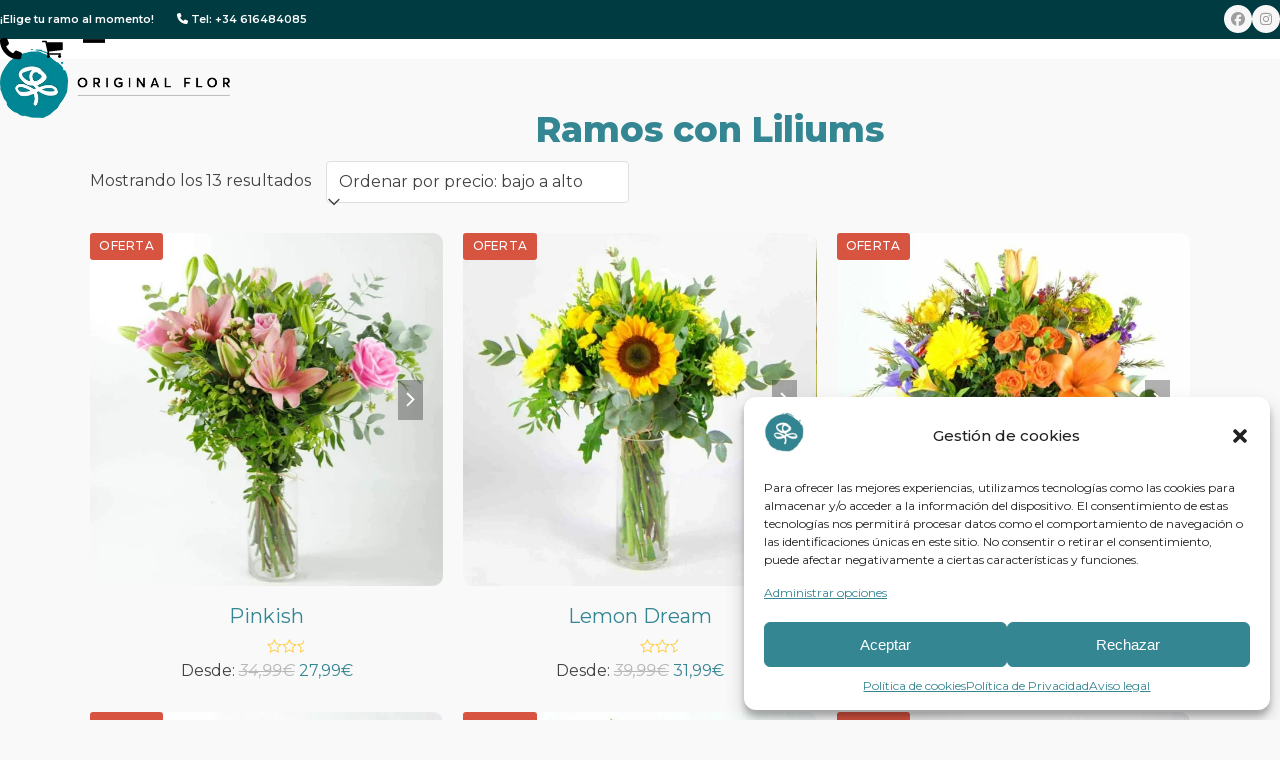

--- FILE ---
content_type: text/html; charset=UTF-8
request_url: https://originalflor.es/ramos/Lilium/
body_size: 37884
content:
<!DOCTYPE html>
<html lang="es" class="wpex-classic-style">
<head>
<meta charset="UTF-8">
<link rel="profile" href="http://gmpg.org/xfn/11">
<meta name='robots' content='index, follow, max-image-preview:large, max-snippet:-1, max-video-preview:-1' />
	<style>img:is([sizes="auto" i], [sizes^="auto," i]) { contain-intrinsic-size: 3000px 1500px }</style>
	<meta name="viewport" content="width=device-width, initial-scale=1">

	<!-- This site is optimized with the Yoast SEO plugin v25.9 - https://yoast.com/wordpress/plugins/seo/ -->
	<title>Envío de Ramos de Liliums a Domicilio | Envíos gratis en 24h | OriginalFlor</title>
	<meta name="description" content="Comprar ramos de flores con Lilium a Domicilio. Envíos Gratuitos, en 24 horas y dedicatoria incluida. Los ramos con Lilium más grandes. 【Ver tienda】" />
	<link rel="canonical" href="https://originalflor.es/ramos/lilium/" />
	<meta property="og:locale" content="es_ES" />
	<meta property="og:type" content="article" />
	<meta property="og:title" content="Envío de Ramos de Liliums a Domicilio | Envíos gratis en 24h | OriginalFlor" />
	<meta property="og:description" content="Comprar ramos de flores con Lilium a Domicilio. Envíos Gratuitos, en 24 horas y dedicatoria incluida. Los ramos con Lilium más grandes. 【Ver tienda】" />
	<meta property="og:url" content="https://originalflor.es/ramos/lilium/" />
	<meta property="og:site_name" content="Original Flor - Envío de Flores" />
	<meta property="og:image" content="https://originalflor.es/wp-content/uploads/2021/08/porque-comprar-en-originalflor-1.png" />
	<meta name="twitter:card" content="summary_large_image" />
	<script type="application/ld+json" class="yoast-schema-graph">{"@context":"https://schema.org","@graph":[{"@type":"CollectionPage","@id":"https://originalflor.es/ramos/lilium/","url":"https://originalflor.es/ramos/lilium/","name":"Envío de Ramos de Liliums a Domicilio | Envíos gratis en 24h | OriginalFlor","isPartOf":{"@id":"https://originalflor.es/#website"},"description":"Comprar ramos de flores con Lilium a Domicilio. Envíos Gratuitos, en 24 horas y dedicatoria incluida. Los ramos con Lilium más grandes. 【Ver tienda】","breadcrumb":{"@id":"https://originalflor.es/ramos/lilium/#breadcrumb"},"inLanguage":"es"},{"@type":"BreadcrumbList","@id":"https://originalflor.es/ramos/lilium/#breadcrumb","itemListElement":[{"@type":"ListItem","position":1,"name":"Home","item":"https://originalflor.es/"},{"@type":"ListItem","position":2,"name":"Lilium"}]},{"@type":"WebSite","@id":"https://originalflor.es/#website","url":"https://originalflor.es/","name":"Original Flor - Envío de Flores","description":"","publisher":{"@id":"https://originalflor.es/#organization"},"potentialAction":[{"@type":"SearchAction","target":{"@type":"EntryPoint","urlTemplate":"https://originalflor.es/?s={search_term_string}"},"query-input":{"@type":"PropertyValueSpecification","valueRequired":true,"valueName":"search_term_string"}}],"inLanguage":"es"},{"@type":"Organization","@id":"https://originalflor.es/#organization","name":"Originalflor.es","url":"https://originalflor.es/","logo":{"@type":"ImageObject","inLanguage":"es","@id":"https://originalflor.es/#/schema/logo/image/","url":"https://originalflor.es/wp-content/uploads/2021/06/Original-Flor-Logo-Favicon-1.png","contentUrl":"https://originalflor.es/wp-content/uploads/2021/06/Original-Flor-Logo-Favicon-1.png","width":215,"height":215,"caption":"Originalflor.es"},"image":{"@id":"https://originalflor.es/#/schema/logo/image/"}}]}</script>
	<!-- / Yoast SEO plugin. -->


<link rel='dns-prefetch' href='//www.googletagmanager.com' />
<link rel='dns-prefetch' href='//www.dwin1.com' />
<link rel='dns-prefetch' href='//fonts.googleapis.com' />
<link href='https://fonts.gstatic.com' crossorigin rel='preconnect' />
<link rel="alternate" type="application/rss+xml" title="Original Flor - Envío de Flores &raquo; Feed" href="https://originalflor.es/feed/" />
<link rel="alternate" type="application/rss+xml" title="Original Flor - Envío de Flores &raquo; Feed de los comentarios" href="https://originalflor.es/comments/feed/" />
<link rel="alternate" type="application/rss+xml" title="Original Flor - Envío de Flores &raquo; Lilium Etiqueta Feed" href="https://originalflor.es/ramos/lilium/feed/" />
<link rel='stylesheet' id='vc_extensions_cqbundle_adminicon-css' href='https://originalflor.es/wp-content/plugins/all-in-one-addons-for-wpbakery/css/admin_icon.css?ver=6.8.3' media='all' />
<link rel='stylesheet' id='js_composer_front-css' href='https://originalflor.es/wp-content/plugins/js_composer/assets/css/js_composer.min.css?ver=8.6.1' media='all' />
<link rel='stylesheet' id='sbi_styles-css' href='https://originalflor.es/wp-content/plugins/instagram-feed/css/sbi-styles.min.css?ver=6.9.1' media='all' />
<style id='woocommerce-gateway-redsys-imagenes-tarjetas-style-inline-css'>
.wp-block-create-block-bloques-redsys{padding:2px}.wp-block-redsys-payment-images{align-items:center;display:flex;flex-wrap:nowrap;justify-content:flex-start}

</style>
<link rel='stylesheet' id='jquery-telephones-style-css' href='https://originalflor.es/wp-content/plugins/telephone-input-for-contact-form-7-pro/public/css/intlTelInput.css?ver=3.0' media='all' />
<link rel='stylesheet' id='tradetracker-connect-css' href='https://originalflor.es/wp-content/plugins/tradetracker-connect/public/css/tradetracker-connect-public.css?ver=2.2.11' media='all' />
<style id='woocommerce-inline-inline-css'>
.woocommerce form .form-row .required { visibility: visible; }
</style>
<link rel='stylesheet' id='contact-form-7-css' href='https://originalflor.es/wp-content/plugins/contact-form-7/includes/css/styles.css?ver=6.1.1' media='all' />
<link rel='stylesheet' id='wpcf7-redirect-script-frontend-css' href='https://originalflor.es/wp-content/plugins/wpcf7-redirect/build/assets/frontend-script.css?ver=2c532d7e2be36f6af233' media='all' />
<link rel='stylesheet' id='aws-style-css' href='https://originalflor.es/wp-content/plugins/advanced-woo-search/assets/css/common.min.css?ver=3.44' media='all' />
<link rel='stylesheet' id='cmplz-general-css' href='https://originalflor.es/wp-content/plugins/complianz-gdpr/assets/css/cookieblocker.min.css?ver=1757738195' media='all' />
<link rel='stylesheet' id='swatches-and-photos-css' href='https://originalflor.es/wp-content/plugins/woocommerce-variation-swatches-and-photos/assets/css/swatches-and-photos.css?ver=3.0.6' media='all' />
<link rel='stylesheet' id='brands-styles-css' href='https://originalflor.es/wp-content/plugins/woocommerce/assets/css/brands.css?ver=10.2.3' media='all' />
<link rel='stylesheet' id='parent-style-css' href='https://originalflor.es/wp-content/themes/Total/style.css?ver=6.4.1' media='all' />
<link rel='stylesheet' id='wpex-woocommerce-css' href='https://originalflor.es/wp-content/themes/Total/assets/css/frontend/woocommerce/core.min.css?ver=6.4.1' media='all' />
<link rel='stylesheet' id='wpex-google-font-montserrat-css' href='https://fonts.googleapis.com/css2?family=Montserrat:ital,wght@0,100;0,200;0,300;0,400;0,500;0,600;0,700;0,800;0,900;1,100;1,200;1,300;1,400;1,500;1,600;1,700;1,800;1,900&#038;display=swap&#038;subset=latin' media='all' />
<link rel='stylesheet' id='wpex-style-css' href='https://originalflor.es/wp-content/themes/total-child-theme/style.css?ver=6.4.1' media='all' />
<link rel='stylesheet' id='wpex-mobile-menu-breakpoint-max-css' href='https://originalflor.es/wp-content/themes/Total/assets/css/frontend/breakpoints/max.min.css?ver=6.4.1' media='only screen and (max-width:1380px)' />
<link rel='stylesheet' id='wpex-mobile-menu-breakpoint-min-css' href='https://originalflor.es/wp-content/themes/Total/assets/css/frontend/breakpoints/min.min.css?ver=6.4.1' media='only screen and (min-width:1381px)' />
<link rel='stylesheet' id='vcex-shortcodes-css' href='https://originalflor.es/wp-content/themes/Total/assets/css/frontend/vcex-shortcodes.min.css?ver=6.4.1' media='all' />
<link rel='stylesheet' id='pwb-styles-frontend-css' href='https://originalflor.es/wp-content/plugins/perfect-woocommerce-brands/build/frontend/css/style.css?ver=3.6.0' media='all' />
<link rel='stylesheet' id='wpex-wpbakery-css' href='https://originalflor.es/wp-content/themes/Total/assets/css/frontend/wpbakery.min.css?ver=6.4.1' media='all' />
<link rel='stylesheet' id='bsf-Defaults-css' href='https://originalflor.es/wp-content/uploads/smile_fonts/Defaults/Defaults.css?ver=3.19.23' media='all' />
<link rel='stylesheet' id='dhvc-woocommerce-page-css' href='https://originalflor.es/wp-content/plugins/dhvc-woocommerce-page/assets/css/style.css?ver=5.3.6' media='all' />
<script id="woocommerce-google-analytics-integration-gtag-js-after">
/* Google Analytics for WooCommerce (gtag.js) */
					window.dataLayer = window.dataLayer || [];
					function gtag(){dataLayer.push(arguments);}
					// Set up default consent state.
					for ( const mode of [{"analytics_storage":"denied","ad_storage":"denied","ad_user_data":"denied","ad_personalization":"denied","region":["AT","BE","BG","HR","CY","CZ","DK","EE","FI","FR","DE","GR","HU","IS","IE","IT","LV","LI","LT","LU","MT","NL","NO","PL","PT","RO","SK","SI","ES","SE","GB","CH"]}] || [] ) {
						gtag( "consent", "default", { "wait_for_update": 500, ...mode } );
					}
					gtag("js", new Date());
					gtag("set", "developer_id.dOGY3NW", true);
					gtag("config", "UA-57926967-1", {"track_404":true,"allow_google_signals":true,"logged_in":false,"linker":{"domains":[],"allow_incoming":false},"custom_map":{"dimension1":"logged_in"}});
</script>
<script src="https://originalflor.es/wp-includes/js/jquery/jquery.min.js?ver=3.7.1" id="jquery-core-js"></script>
<script src="https://originalflor.es/wp-includes/js/jquery/jquery-migrate.min.js?ver=3.4.1" id="jquery-migrate-js"></script>
<script src="https://originalflor.es/wp-content/plugins/telephone-input-for-contact-form-7-pro/public/js/intlTelInput.js?ver=2.0" id="jquery-telephone-js"></script>
<script id="jquery-telephones-js-extra">
var telephone_ajax = {"ajax_urla":"https:\/\/originalflor.es\/wp-content\/plugins\/telephone-input-for-contact-form-7-pro"};
</script>
<script src="https://originalflor.es/wp-content/plugins/telephone-input-for-contact-form-7-pro/public/js/custom.js?ver=1.0" id="jquery-telephones-js"></script>
<script src="https://originalflor.es/wp-content/plugins/tradetracker-connect/public/js/tradetracker-connect-public.js?ver=2.2.11" id="tradetracker-connect-js"></script>
<script src="https://originalflor.es/wp-content/plugins/woocommerce/assets/js/jquery-blockui/jquery.blockUI.min.js?ver=2.7.0-wc.10.2.3" id="jquery-blockui-js" data-wp-strategy="defer"></script>
<script id="wc-add-to-cart-js-extra">
var wc_add_to_cart_params = {"ajax_url":"\/wp-admin\/admin-ajax.php","wc_ajax_url":"\/?wc-ajax=%%endpoint%%","i18n_view_cart":"Ver carrito","cart_url":"https:\/\/originalflor.es\/pago\/","is_cart":"","cart_redirect_after_add":"no"};
</script>
<script src="https://originalflor.es/wp-content/plugins/woocommerce/assets/js/frontend/add-to-cart.min.js?ver=10.2.3" id="wc-add-to-cart-js" data-wp-strategy="defer"></script>
<script src="https://originalflor.es/wp-content/plugins/woocommerce/assets/js/js-cookie/js.cookie.min.js?ver=2.1.4-wc.10.2.3" id="js-cookie-js" defer data-wp-strategy="defer"></script>
<script id="woocommerce-js-extra">
var woocommerce_params = {"ajax_url":"\/wp-admin\/admin-ajax.php","wc_ajax_url":"\/?wc-ajax=%%endpoint%%","i18n_password_show":"Mostrar contrase\u00f1a","i18n_password_hide":"Ocultar contrase\u00f1a"};
</script>
<script src="https://originalflor.es/wp-content/plugins/woocommerce/assets/js/frontend/woocommerce.min.js?ver=10.2.3" id="woocommerce-js" defer data-wp-strategy="defer"></script>
<script id="jquery-cookie-js-extra">
var affwp_scripts = {"ajaxurl":"https:\/\/originalflor.es\/wp-admin\/admin-ajax.php"};
</script>
<script src="https://originalflor.es/wp-content/plugins/woocommerce/assets/js/jquery-cookie/jquery.cookie.min.js?ver=1.4.1-wc.10.2.3" id="jquery-cookie-js" data-wp-strategy="defer"></script>
<script id="affwp-tracking-js-extra">
var affwp_debug_vars = {"integrations":{"woocommerce":"WooCommerce"},"version":"2.27.3","currency":"EUR","ref_cookie":"affwp_ref","visit_cookie":"affwp_ref_visit_id","campaign_cookie":"affwp_campaign"};
</script>
<script src="https://originalflor.es/wp-content/plugins/affiliate-wp/assets/js/tracking.min.js?ver=2.27.3" id="affwp-tracking-js"></script>
<script src="https://originalflor.es/wp-content/plugins/js_composer/assets/js/vendors/woocommerce-add-to-cart.js?ver=8.6.1" id="vc_woocommerce-add-to-cart-js-js"></script>
<script id="wpex-core-js-extra">
var wpex_theme_params = {"selectArrowIcon":"<span class=\"wpex-select-arrow__icon wpex-icon--sm wpex-flex wpex-icon\" aria-hidden=\"true\"><svg viewBox=\"0 0 24 24\" xmlns=\"http:\/\/www.w3.org\/2000\/svg\"><rect fill=\"none\" height=\"24\" width=\"24\"\/><g transform=\"matrix(0, -1, 1, 0, -0.115, 23.885)\"><polygon points=\"17.77,3.77 16,2 6,12 16,22 17.77,20.23 9.54,12\"\/><\/g><\/svg><\/span>","customSelects":".widget_categories form,.widget_archive select,.vcex-form-shortcode select,.woocommerce-ordering .orderby,#dropdown_product_cat,.single-product .variations_form .variations select","scrollToHash":"1","localScrollFindLinks":"1","localScrollHighlight":"1","localScrollUpdateHash":"1","scrollToHashTimeout":"500","localScrollTargets":"li.local-scroll a, a.local-scroll, .local-scroll-link, .local-scroll-link > a,.sidr-class-local-scroll-link,li.sidr-class-local-scroll > span > a,li.sidr-class-local-scroll > a","scrollToBehavior":"smooth"};
</script>
<script src="https://originalflor.es/wp-content/themes/Total/assets/js/frontend/core.min.js?ver=6.4.1" id="wpex-core-js" defer data-wp-strategy="defer"></script>
<script id="wpex-inline-js-after">
!function(){const e=document.querySelector("html"),t=()=>{const t=window.innerWidth-document.documentElement.clientWidth;t&&e.style.setProperty("--wpex-scrollbar-width",`${t}px`)};t(),window.addEventListener("resize",(()=>{t()}))}();
</script>
<script src="https://originalflor.es/wp-content/themes/Total/assets/js/frontend/search/overlay.min.js?ver=6.4.1" id="wpex-search-overlay-js" defer data-wp-strategy="defer"></script>
<script id="wpex-sticky-header-js-extra">
var wpex_sticky_header_params = {"breakpoint":"1381","mobileSupport":"1","shrink":"1","shrinkOnMobile":"1","shrinkHeight":"70"};
</script>
<script src="https://originalflor.es/wp-content/themes/Total/assets/js/frontend/sticky/header.min.js?ver=6.4.1" id="wpex-sticky-header-js" defer data-wp-strategy="defer"></script>
<script id="wpex-mobile-menu-sidr-js-extra">
var wpex_mobile_menu_sidr_params = {"breakpoint":"1380","i18n":{"openSubmenu":"Open submenu of %s","closeSubmenu":"Close submenu of %s"},"openSubmenuIcon":"<span class=\"wpex-open-submenu__icon wpex-transition-transform wpex-duration-300 wpex-icon\" aria-hidden=\"true\"><svg xmlns=\"http:\/\/www.w3.org\/2000\/svg\" viewBox=\"0 0 448 512\"><path d=\"M201.4 342.6c12.5 12.5 32.8 12.5 45.3 0l160-160c12.5-12.5 12.5-32.8 0-45.3s-32.8-12.5-45.3 0L224 274.7 86.6 137.4c-12.5-12.5-32.8-12.5-45.3 0s-12.5 32.8 0 45.3l160 160z\"\/><\/svg><\/span>","source":"#mobile-menu-alternative, #mobile-menu-search","side":"right","dark_surface":"1","displace":"","aria_label":"Mobile menu","aria_label_close":"Close mobile menu","class":"has-background","speed":"300"};
</script>
<script src="https://originalflor.es/wp-content/themes/Total/assets/js/frontend/mobile-menu/sidr.min.js?ver=6.4.1" id="wpex-mobile-menu-sidr-js" defer data-wp-strategy="defer"></script>
<script></script><link rel="https://api.w.org/" href="https://originalflor.es/wp-json/" /><link rel="alternate" title="JSON" type="application/json" href="https://originalflor.es/wp-json/wp/v2/product_tag/8452" /><link rel="EditURI" type="application/rsd+xml" title="RSD" href="https://originalflor.es/xmlrpc.php?rsd" />
<meta name="generator" content="WordPress 6.8.3" />
<meta name="generator" content="WooCommerce 10.2.3" />

<!-- This website runs the Product Feed PRO for WooCommerce by AdTribes.io plugin - version woocommercesea_option_installed_version -->
<meta name="ti-site-data" content="[base64]" />		<script type="text/javascript">
		var AFFWP = AFFWP || {};
		AFFWP.referral_var = 'ref';
		AFFWP.expiration = 5;
		AFFWP.debug = 0;


		AFFWP.referral_credit_last = 0;
		</script>
			<style>.cmplz-hidden {
					display: none !important;
				}</style><!-- Added by WooCommerce Redsys Gateway v.25.8.0 - https://plugins.joseconti.com/product/plugin-woocommerce-redsys-gateway/ --><meta name="generator" content=" WooCommerce Redsys Gateway v.25.8.0"><!-- This site is powered by WooCommerce Redsys Gateway v.25.8.0 - https://plugins.joseconti.com/product/plugin-woocommerce-redsys-gateway/ --><!-- Google site verification - Google for WooCommerce -->
<meta name="google-site-verification" content="TGfhMbiHPJPEYl3c7vbB1GR-8HLQf62FORmaPbV_XCY" />
<!-- nueva función productos css incluído en css personalizado theme junto al antiguo hasta que desaparezca -->
<script>
( function( $ ) {
'use strict';
$( document ).on( 'ready', function() {
	var isNewTemplates = document.getElementsByClassName('custom-variants-cetrex');
	if (isNewTemplates.length > 0) {
		var lang = document.getElementsByTagName('html')[0].getAttribute('lang');
		$('.reset_variations').remove();
		$('#ppom-price-container').remove();
		var sincomplementos = (lang=='ca') ? 'Sense complements' : 'Sin complementos';
		var clicko = false;
		if ($('.swatch-wrapper').hasClass('selected')) {
		  clicko = true;
		}
		//afegir checkbox nul en tests i substrats

	   $('#picker_pa_anade-un-jarron').parent().parent().find('.label').append('<br /><br /><input type="checkbox" class="nooption2">'+sincomplementos+'</input><br />');
	   $('.woocommerce-variation-description').remove();
	   $('*[data-value="ninguno"]').addClass('hidden');
	   //afegir x a cada una de les opcions
	   $('#picker_pa_selecciona-un-tamano > .select-option > .swatch-anchor').append('<div class="borrado borrar_x_tamano2">x</div>');
	   $('#picker_pa_anade-un-jarron > .select-option > .swatch-anchor').append('<div class="borrado borrar_x_complement2">x</div>');

	   //borrar x de totes les opcions al principi
	   $('.borrar_x_tamano2').hide();
	   $('.borrar_x_complement2').hide();

		//si seleccionem no opcio cal treure totes les x i seleccionar el primer dels atributs de cada un
		if ($('body').hasClass('product-template-default') == true) {
		   $('.vc_col-sm-6 > .vc_column-inner > .wpb_wrapper:first').addClass('width1201');
		   $('.vc_col-sm-6 > .vc_column-inner > .wpb_wrapper').addClass('width1202');
		 }


		$('.nooption2').on('click', function() {
			  $('.borrar_x_complement2').hide();
			   $('*[data-value="ninguno"]').click();


		});

		//para cada element cal afegir el nom a sota

		$('.borrar_x_complement2').each(function() {
			const complemento = $( this ).parent().attr('title').substring(0, $( this ).parent().attr('title').indexOf("("));
			if (complemento==""){
				$( this ).parent().parent().append('<div class="myComplementName" style="text-align:center;max-width:182px">'+$( this ).parent().attr('title')+'</div>');
			}else{
				$( this ).parent().parent().append('<div class="myComplementName" style="text-align:center;max-width:182px">'+complemento+'</div>');	
			}
		});
		$('.borrar_x_tamano2').each(function() {
			const tamano = $( this ).parent().attr('title').substring(0, $( this ).parent().attr('title').indexOf("("));
			if (tamano==""){
				$( this ).parent().parent().append('<div class="myComplementName" style="text-align:center;max-width:182px">'+$( this ).parent().attr('title')+'</div>');
			}else{
				$( this ).parent().parent().append('<div class="myComplementName" style="text-align:center;max-width:182px">'+tamano+'</div>');	
			}
		});
		$('.borrar_x_quantitat').each(function() {
			const quant = $( this ).parent().attr('title').substring(0, $( this ).parent().attr('title').indexOf("("));
			if (quant==""){
				$( this ).parent().parent().append('<div class="myComplementName" style="text-align:center;max-width:182px">'+$( this ).parent().attr('title')+'</div>');
			}else{
				$( this ).parent().parent().append('<div class="myComplementName" style="text-align:center;max-width:182px">'+quant+'</div>');	
			}
		});



		setTimeout(function(){
		  $('#picker_pa_selecciona-un-tamanos > .select-option > .swatch-anchor').first().click();

		  if (!clicko) {
			$('.nooption2').click();

		  } else {
			$('.nooption2').prop('checked', true);
		  }

		},1000);


		$('#picker_pa_selecciona-un-tamano').on('click', function() {
		$('.borrar_x_quantitat').hide();
		$('.borrar_x_tamano2').hide();
				setTimeout(function(){
				   $('.selected > .swatch-anchor > .borrar_x_tamano2').show(); 

				   $('.woocommerce-variation-description').remove();//html('');
			  }, 10);
		});
		
		$(document).ready(function () {
			const observer = new MutationObserver(function (mutations) {
				mutations.forEach(function (mutation) {
					mutation.addedNodes.forEach(function (node) {
						if (
							node.nodeType === 1 &&
							node.classList.contains('woocommerce-variation-description')
						) {
							node.remove(); 
						}
					});
				});
			});


			const target = document.querySelector('.single_variation_wrap');
			if (target) {
				observer.observe(target, {
					childList: true,
					subtree: true
				});
			}
		});
		
		
		
		$('#pa_escoge-el-numero-de-rosas').on('change', function() {
		
				setTimeout(function(){

				   $('.woocommerce-variation-description').remove();//html('');
			  }, 10);
		});

		$('#picker_pa_anade-un-jarron').on('click', function() {
			  $('.borrar_x_complement2').hide();
			  setTimeout(function(){
				   $('.selected > .swatch-anchor > .borrar_x_complement2').show(); 
				   $( ".nooption2" ).prop( "checked", false );
				   var notiene = false;
				   $("div[data-attribute='pa_anade-un-jarron']").each(function() {
					if ($(this).hasClass('selected')) {
					  if($('*[data-value="ninguno"]').hasClass('selected')){
						   $( ".nooption2" ).prop( "checked", true );
					  }

						  notiene = true;


					}

				  });
				  if (!notiene) {

					  $('.nooption2').click();

				  }
				  var lang = document.getElementsByTagName('html')[0].getAttribute('lang');

				  $('.woocommerce-variation-description').remove(); //html('');
			  }, 10);
		});

                      
 }	} );
		} ( jQuery ) );
</script>
	<noscript><style>.woocommerce-product-gallery{ opacity: 1 !important; }</style></noscript>
				<script data-service="facebook" data-category="marketing"  type="text/plain">
				!function(f,b,e,v,n,t,s){if(f.fbq)return;n=f.fbq=function(){n.callMethod?
					n.callMethod.apply(n,arguments):n.queue.push(arguments)};if(!f._fbq)f._fbq=n;
					n.push=n;n.loaded=!0;n.version='2.0';n.queue=[];t=b.createElement(e);t.async=!0;
					t.src=v;s=b.getElementsByTagName(e)[0];s.parentNode.insertBefore(t,s)}(window,
					document,'script','https://connect.facebook.net/en_US/fbevents.js');
			</script>
			<!-- WooCommerce Facebook Integration Begin -->
			<script data-service="facebook" data-category="marketing"  type="text/plain">

				fbq('init', '405058567639405', {}, {
    "agent": "woocommerce_2-10.2.3-3.5.7"
});

				document.addEventListener( 'DOMContentLoaded', function() {
					// Insert placeholder for events injected when a product is added to the cart through AJAX.
					document.body.insertAdjacentHTML( 'beforeend', '<div class=\"wc-facebook-pixel-event-placeholder\"></div>' );
				}, false );

			</script>
			<!-- WooCommerce Facebook Integration End -->
			<!-- Google tag (gtag.js) -->
<script async src="https://www.googletagmanager.com/gtag/js?id=AW-800755491"></script>
<script>
  window.dataLayer = window.dataLayer || [];
  function gtag(){dataLayer.push(arguments);}
  gtag('js', new Date());

  gtag('config', 'AW-800755491');
</script>

<!-- Google Tag Manager -->
<script>(function(w,d,s,l,i){w[l]=w[l]||[];w[l].push({'gtm.start':
new Date().getTime(),event:'gtm.js'});var f=d.getElementsByTagName(s)[0],
j=d.createElement(s),dl=l!='dataLayer'?'&l='+l:'';j.async=true;j.src=
'https://www.googletagmanager.com/gtm.js?id='+i+dl;f.parentNode.insertBefore(j,f);
})(window,document,'script','dataLayer','GTM-MCSPTMP');</script>
<!-- End Google Tag Manager -->
<script>
( function( $ ) {
			'use strict';
			$( document ).on( 'ready', function() {
                                 setTimeout(function() {
                                $('.vcex-blog-entry-readmore-wrap > .theme-button').html('Leer más');
                                 $('.vcex-blog-entry-date').addClass('hidden');
                                 }, 100);

var lang = document.getElementsByTagName('html')[0].getAttribute('lang');
                        $('.reset_variations').remove();
                        $('#ppom-price-container').remove();
                        var sincomplementos = (lang=='ca') ? 'Sense complements' : 'Sin complementos';
                        var sinsubstratos= (lang=='ca') ? 'Sense substrats' : 'Sin sustratos';
                        var clicko = false;
                        if ($('.swatch-wrapper').hasClass('selected')) {
                          clicko = true;
                        }
                        //afegir checkbox nul en tests i substrats

                      // $('#picker_pa_tamano').parent().parent().find('.label').append('<br /><br /><input type="checkbox" class="nooption">'+sinsubstratos+'</input><br />');
                       $('#picker_pa_complementos').parent().parent().find('.label').append('<br /><br /><input type="checkbox" class="nooption2">'+sincomplementos+'</input><br />');
                       $('.woocommerce-variation-description').remove();
                        if ($('#picker_pa_complementos > .select-option:first').attr('data-value') == 'ninguno') {
                        $('#picker_pa_complementos > .select-option:first').addClass('hidden');
                         }
                       //afegir x a cada una de les opcions
                       $('#picker_pa_tamano > .select-option > .swatch-anchor').append('<div class="borrado borrar_x_tamano">x</div>');
                       $('#picker_pa_complementos > .select-option > .swatch-anchor').append('<div class="borrado borrar_x_complement">x</div>');

                       //borrar x de totes les opcions al principi
                       $('.borrar_x_tamano').hide();
                       $('.borrar_x_complement').hide();

                        //si seleccionem no opcio cal treure totes les x i seleccionar el primer dels atributs de cada un
                        if ($('body').hasClass('product-template-default') == true) {
                               $('.vc_col-sm-6 > .vc_column-inner > .wpb_wrapper:first').addClass('width1201');
                                $('.vc_col-sm-6 > .vc_column-inner > .wpb_wrapper').addClass('width1202');
                         }

                        $('.nooption').on('click', function() {
                              $('.borrar_x_tamano').hide();
                              $("div[data-attribute='picker_pa_tamano ']").first().click();
                        });
                        $('.nooption2').on('click', function() {
                              $('.borrar_x_complement').hide();
                               $('#picker_pa_complementos > .select-option > .swatch-anchor').first().click();
                        });

                        //para cada element cal afegir el nom a sota
                        
                        $('.borrar_x_complement').each(function() {
                            $( this ).parent().parent().append('<div class="myComplementName" style="text-align:center;max-width:182px">'+$( this ).parent().attr('title')+'</div>');
                        });
                        $('.borrar_x_tamano').each(function() {
                            $( this ).parent().parent().append('<div class="myComplementName" style="text-align:center;max-width:182px">'+$( this ).parent().attr('title')+'</div>');
                        });
                        $('.borrar_x_quantitat').each(function() {
                            $( this ).parent().parent().append('<div class="myComplementName" style="text-align:center;max-width:182px">'+$( this ).parent().attr('title')+'</div>');
                        });
                        $('.borrar_x_substrat').each(function() {
                            $( this ).parent().parent().append('<div class="myComplementName" style="text-align:center;max-width:182px">'+$( this ).parent().attr('title')+'</div>');
                        });

                        //al inici substrats i testos ha d'estar buit i el color principal clickat

                        
                        //borrar primera opció de test decoratiu i de substrat
                        setTimeout(function(){
                         //$('#picker_pa_quantitat-obligatori > .select-option > .swatch-anchor').first().click();
                          $('#picker_pa_tamanos > .select-option > .swatch-anchor').first().click();
                        
                          console.log(clicko);
                          if (!clicko) {
                            console.log('entro');
                            $('.nooption').click();
                            $('.nooption2').click();
                          } else {
                            console.log('no entro');
                            $('.nooption').prop('checked', true);
                            $('.nooption2').prop('checked', true);
                          }
                          
                        },1000);
                        

                        //accio clicar qualsevol opcio de test decoratiu
                        //accio clicar color

                   
                        $('#picker_pa_tamano > .select-option > .swatch-anchor').on('click', function() {
                              $('.borrar_x_quantitat').hide();
 $('.borrar_x_tamano').hide();
                                setTimeout(function(){
                                   $('.selected > .swatch-anchor > .borrar_x_tamano').show(); 
                                   /*var lang = document.getElementsByTagName('html')[0].getAttribute('lang');
                                   var addtranslate = (lang == 'ca') ? 'Afegeix' : 'Añade';
                                   var paratranslate = (lang == 'ca') ? 'per' : 'por';
                                   var str = $('#mbainfo').html();
                                   var stringMy = (str != undefined) ? str : '';
                                   var mystring = str.replace(/Add/g,addtranslate);
                                   var mystring = mystring.replace(/for/g,paratranslate);
                                   var mystring = mystring.replace(/Subtract/g,addtranslate );
                                   console.log(mystring);*/
                                   $('.woocommerce-variation-description').remove();//html('');
                              }, 10);
                        });
                        
                        $('#picker_pa_complementos > .select-option > .swatch-anchor').on('click', function() {
                              $('.borrar_x_complement').hide();
                              setTimeout(function(){
                                   $('.selected > .swatch-anchor > .borrar_x_complement').show(); 
                                   $( ".nooption2" ).prop( "checked", false );
                                   var notiene = false;
                                   $("div[data-attribute='pa_complementos']").each(function() {
                                    if ($(this).hasClass('selected')) {
                                      notiene = true;
                                    }
                                  });
                                  if (!notiene) {
                                      $('.nooption2').click();
                                  }
                                  var lang = document.getElementsByTagName('html')[0].getAttribute('lang');
                               /* var addtranslate = (lang == 'ca') ? 'Afegeix' : 'Añade';
                                  var paratranslate = (lang == 'ca') ? 'per' : 'por';
                                  var stringMy = ($('#mbainfo').html() != undefined) ? $('#mbainfo').html() : '';
                                  var mystring = stringMy.replace(/Add/g,addtranslate);
                                  var mystring = mystring.replace(/for/g,paratranslate);
                                  console.log(mystring);*/
                                  $('.woocommerce-variation-description').remove(); //html('');
                              }, 10);
                        });
                        
                        //accio clickar qualsevol opcio de substrat

                        $('#picker_pa_tamanos > .select-option > .swatch-anchor').on('click', function() {
                              $('.borrar_x_tamano').hide();
                              setTimeout(function(){
                                   $('.selected > .swatch-anchor > .borrar_x_tamano').show(); 
                                   $( ".nooption" ).prop( "checked", false );
                                   var notiene = false;
                                   $("div[data-attribute='pa_tamanos']").each(function() {
                                    if ($(this).hasClass('selected')) {
                                      notiene = true;
                                    }
                                  });
                                  if (!notiene) {
                                      $('.nooption').click();
                                  }
                                  var lang = document.getElementsByTagName('html')[0].getAttribute('lang');
                                  var addtranslate = (lang == 'ca') ? 'Afegeix' : 'Añade';
                                  var paratranslate = (lang == 'ca') ? 'per' : 'por';
                                  var str = $('#mbainfo').html();
                                  var stringMy = (str != undefined) ? str : '';
                                  var mystring = stringMy.replace(/Add/g,addtranslate);
                                  var mystring = mystring.replace(/Add/g,addtranslate);
                                  var mystring = mystring.replace(/for/g,paratranslate);
                                  console.log(mystring);
                                  $(".woocommerce-variation-description").html('');
                              }, 10);

                        });

                        $('#picker_pa_cuantos-tallos-quieres > .select-option > .swatch-anchor').on('click', function() {
                              $('.borrar_x_tamano').hide();
                              setTimeout(function(){
                                   $('.selected > .swatch-anchor > .borrar_x_tamano').show(); 
                                   $( ".nooption" ).prop( "checked", false );
                                   var notiene = false;
                                   $("div[data-attribute='pa_tamanos']").each(function() {
                                    if ($(this).hasClass('selected')) {
                                      notiene = true;
                                    }
                                  });
                                  if (!notiene) {
                                      $('.nooption').click();
                                  }
                                  var lang = document.getElementsByTagName('html')[0].getAttribute('lang');
                                  var addtranslate = (lang == 'ca') ? 'Afegeix' : 'Añade';
                                  var paratranslate = (lang == 'ca') ? 'per' : 'por';
                                  var str = $('#mbainfo').html();
                                  var stringMy = (str != undefined) ? str : '';
                                  var mystring = stringMy.replace(/Add/g,addtranslate);
                                  var mystring = mystring.replace(/Add/g,addtranslate);
                                  var mystring = mystring.replace(/for/g,paratranslate);
                                  console.log(mystring);
                                  $(".woocommerce-variation-description").html('');
                              }, 10);

                        });
                        //borrar label de test descoratiu
                        $('.attribute_pa_test-decoratiu-2-0_picker_label').html('');

/*                        if ($("body").hasClass("product-template-default")) {
                                   $('.cart').append('<br />[date_delivery]');
                        }*/
			} );
		} ( jQuery ) );</script><style media="print">#wpadminbar { display:none; }</style>

<meta name="theme-color" content="#358693" />

<!-- Hotjar Tracking Code for https://originalflor.es -->
<script>
    (function(h,o,t,j,a,r){
        h.hj=h.hj||function(){(h.hj.q=h.hj.q||[]).push(arguments)};
        h._hjSettings={hjid:1650428,hjsv:6};
        a=o.getElementsByTagName('head')[0];
        r=o.createElement('script');r.async=1;
        r.src=t+h._hjSettings.hjid+j+h._hjSettings.hjsv;
        a.appendChild(r);
    })(window,document,'https://static.hotjar.com/c/hotjar-','.js?sv=');
</script>

<meta name="google-site-verification" content="TGfhMbiHPJPEYl3c7vbB1GR-8HLQf62FORmaPbV_XCY" />

<!--<script defer async src='https://cdn.trustindex.io/loader.js?910f87493dca6770e55abd8e01'></script>
<script charset="UTF-8" src="//web.webpushs.com/js/push/301bdc52cb5a3656f3aa8c0742b8d8c9_1.js" async></script>-->
<meta name="msvalidate.01" content="9BB615D8124C3ECE7B195C1927F25EB3" /><noscript><style>body:not(.content-full-screen) .wpex-vc-row-stretched[data-vc-full-width-init="false"]{visibility:visible;}</style></noscript><link rel="icon" href="https://originalflor.es/wp-content/uploads/2021/05/Original-Flor-Logo-Favicon-100x100.png" sizes="32x32" />
<link rel="icon" href="https://originalflor.es/wp-content/uploads/2021/05/Original-Flor-Logo-Favicon.png" sizes="192x192" />
<link rel="apple-touch-icon" href="https://originalflor.es/wp-content/uploads/2021/05/Original-Flor-Logo-Favicon.png" />
<meta name="msapplication-TileImage" content="https://originalflor.es/wp-content/uploads/2021/05/Original-Flor-Logo-Favicon.png" />
		<style id="wp-custom-css">
			.descripcionproducto{font-size:14px;line-height:1.5em;color:#000000;}.swatch-wrapper a img{width:112px !important;height:112px !important;margin:20px auto;display:block;}#picker_pa_tamano .swatch-wrapper a img,#picker_pa_selecciona-un-tamano .swatch-wrapper a img{width:50px !important;height:50px !important;margin:20px auto 10px;}#picker_pa_tamano .borrado,#picker_pa_selecciona-un-tamano .borrado{display:none !important;}#picker_pa_complementos .swatch-wrapper a img,#picker_pa_anade-un-jarron .swatch-wrapper a img{margin:0 auto;}div.swatch-wrapper.selected{border-color:#358693;}.myComplementName{text-transform:uppercase;color:#3f8c99;font-weight:600;letter-spacing:3px;margin-bottom:20px;}div[data-attribute="pa_anade-un-jarron"] .myComplementName,div[data-attribute="pa_complementos"] .myComplementName{text-transform:inherit;color:#3f8c99;font-weight:600;letter-spacing:initial;margin-bottom:20px;}.swatch-wrapper a{width:100% !important;height:auto !important;}.swatch-wrapper{padding:2px;background:#fff;border:1px solid #ccc;float:left;margin:0 5px 30px 0;/* padding-bottom:20px;*/border-radius:5px;width:32% !important;}.woocommerce .product .cart .variations label{color:#358693;}.swatch-control{overflow:visible;}.width1201{width:100% !important;}.width1202{width:120%;}.borrado{position:relative;float:right;margin-top:-148px;font-size:18px;right:-5px;background:grey;border-radius:120px;top:25px;padding:0 10px 0 10px;color:#fff;}h1.wccf_checkout_field{font-size:16px;}.woocommerce-LoopProduct-link:before{display:block;position:absolute;content:'';width:80%;height:80%;z-index:9;top:10%;left:10%;}.single_variation_wrap .woocommerce-Price-amount.amount{font-size:35px;color:#358693;line-height:1.2em;text-align:left;font-family:Montserrat;font-weight:700;font-style:normal;}body .vc_tta-color-turquoise.vc_tta-style-modern .vc_tta-tab>a,body .vc_tta-color-turquoise.vc_tta-style-modern .vc_tta-panel .vc_tta-panel-heading{border-color:#358693;background-color:#358693;}.single_add_to_cart_button{width:calc(100% - 60px);line-height:23px;font-weight:bold;font-size:15px;padding-top:5px;padding-left:5px;}.woocommerce .product .cart .variations td.label{height:21px;overflow:hidden;}.woocommerce-billing-fields h3,#ship-to-different-address{display:none;}#ship-to-different-address label{pointer-events:none;}body form.woocommerce-checkout p[data-o_class*="form-row-first"]{width:49%;float:left;}body form.woocommerce-checkout p[data-o_class*="form-row-last"]{width:49%;float:right;clear:none;}.payment_box.payment_method_paypal,.about_paypal{display:none;}.methods .wc_payment_method{/*float:left;width:49%;*/}.form-row.place-order{clear:both;}.woocommerce-variation-availability{display:none;}.wpex-slider.sp-horizontal .sp-fade-arrows{opacity:1;}@media (max-width:768px){.swatch-wrapper,.swatch-wrapper a{min-width:auto !important;width:103px !important;}div[data-attribute="pa_anade-un-jarron"] .myComplementName{min-height:80px!important;}.swatch-control{margin:0 -5px;}.myComplementName{letter-spacing:1px;font-size:12px;}body.page-header-disabled.single-product #outer-wrap #content-wrap{padding-top:20px;}.mc-banner{display:none !important;}.sp-floating-panel{bottom:-12px !important;left:23px !important;}}.woocommerce-loop-product__title{display:block;}script#tmpl-variation-ywcdd-date-info-template{display:none;}#ywcdd_info_first_delivery_date{background-color:#e47923;border-radius:5px;min-height:0;}.product_countdown1week{color:#fff;}#ywcdd_info_shipping_date .ywcdd_shipping_icon,#ywcdd_info_first_delivery_date .ywcdd_delivery_icon{display:none;}.product_countdown1week{font-weight:bold;margin-bottom:25px;/*color:#358693;*/}.product_countdown1week .wpex-days{display:none !important;}.product_countdown1week *,.product_countdown1week .clr:after,.product_countdown1week .wpex-clr:after{display:inline;}.product_countdown1week .vcex-icon-wrap{margin-right:10px;}#site-navigation .menu-button >a >span.link-inner{background-color:#e47923 !important;}.sidr-class-xxss{float:left !important;width:15% !important;}button#wpforms-submit-41926{background-color:transparent !important;border:1px solid #000;color:#000;width:100%;}button#wpforms-submit-41926:hover{background-color:#e47923 !important;border:1px solid #e47923;}div.wpforms-container-full .wpforms-field-label-inline{color:white;}.wpex-carousel.arrwpos-abs.arrwstyle-border .owl-nav__btn{background:none;color:#a99783;border-color:#F6F6F2;height:60px;line-height:60px;width:40px;margin-right:-60px;margin-left:-60px;}.modalitats-home{border:1px solid rgba(96,168,186,0.25);min-height:380px}.modalitats-home:hover{border:1px solid #358693;}.caixes-icones-landing{min-height:350px}div.wpforms-container-full .wpforms-field-label{color:#000;}div.wpforms-container-full input[type=date],div.wpforms-container-full input[type=datetime],div.wpforms-container-full input[type=datetime-local],div.wpforms-container-full input[type=email],div.wpforms-container-full input[type=month],div.wpforms-container-full input[type=number],div.wpforms-container-full input[type=password],div.wpforms-container-full input[type=range],div.wpforms-container-full input[type=search],div.wpforms-container-full input[type=tel],div.wpforms-container-full input[type=text],div.wpforms-container-full input[type=time],div.wpforms-container-full input[type=url],div.wpforms-container-full input[type=week],div.wpforms-container-full select,div.wpforms-container-full textarea{background-color:transparent;color:#000 !important;border:1px solid #000;}:root{--wpforms-field-text-color:#fff!important;--cmplz_button_settings_border_color:#e73820;--cmplz_button_settings_text_color:#e73820;--wpforms-button-background-color:#e47923 !important;}.sidr-class-mobile-menu-searchform{float:left !important;width:68% !important;margin-top:-2px;}}.menu-button-red{background-color:#e73820 !important;}#footer-callout-wrap{display:block !important;}.vcex-terms-grid-entry-title{text-transform:capitalize;}.slick-prev:before,.slick-next:before{padding:0;text-align:center;background-color:transparent;font-size:40px !important;opacity:inherit !important;border:none;}.homeslideroriginal .slick-dots,.homeslideroriginal .cq-homeslider .cq-homeslider-contentcontainer{display:none;}body #wrap .navbar-style-one .dropdown-menu >li.menu-item{margin-left:20px!important;}body #site-navigation .dropdown-menu .link-inner{font-size:12px;}#wps_upsell_offer_main_id_1 .wps_upsell_offer_discount_section h3{margin-bottom:0 !important;}.main-navigation-ul >.menu-item:not(:last-child){margin-right:0;}.woocommerce .product .cart .variations_button{display:grid;}.woocommerce .product .cart .variations_button .wpex-gap-15{gap:0;}.woocommerce del{opacity:0.5;}#PopupSignupForm_0 iframe{background:#fff;}ul,ol{margin-left:var(--wpex-list-margin-side,0px);}.otono .link-inner{background-color:#c5684b !important;padding:15px!important;color:#fff;}.cmplz-cookiebanner .cmplz-close{line-height:20px;justify-self:end;grid-column-start:3;font-size:20px;cursor:pointer;width:20px;height:20px;color:var(--cmplz_text_color);}/* WPFORMS Narcís 31-01-2025 */#eventosdeempresa input[type="text"],#eventosdeempresa input[type="tel"],#eventosdeempresa input[type="email"],#eventosdeempresa textarea,#eventosdeempresa select{border:1px solid #000 !important;padding:15px;width:calc(100% - 32px);box-sizing:border-box;background-color:transparent !important;color:#000 !important;border-radius:5px;transition:border-color 0.3s ease;}.aviso-legal span{font-size:16px;color:black !important;}/*.caixa-about{background-color:#358693;}*/.caixa-about-contingut{padding:50px;}.caixa-about-contingut-2{padding:65px;background-color:#ffffff;}/* MQ */@media screen and (max-width:959px){.caixes-icones-landing{min-height:0px}.modalitats-home{min-height:0px}}.woocommerce-shipping-totals td #shipping_method{display:none;}.woocommerce-checkout #customer_details h3{margin-top:30px;}.oflor-delivery-block{margin-bottom:1rem;}.oflor-cta-urgency{margin-top:.5rem;padding:.6rem .8rem;border:1px solid #ffe08a;background:#fff9db;border-radius:8px;font-weight:600;line-height:1.3;}.oflor-cta-urgency #ywcdd_info_first_delivery_date{background:transparent;}.fee th{font-weight:normal;}.hiddenfromeditor{display:none;}body .oflor-bump-toggle{color:#fff;font-size:14px;font-family:'Montserrat';background:#358693;}.place-order #place_order{color:#fff;font-size:14px;font-family:'Montserrat';background:#358693;font-weight:bold;width:100%;border-radius:10px;padding:.8rem 1rem;}@media screen and (max-width:959px){:where(.woocommerce,.woocommerce-page) .col2-set{display:block;}}#toggle-order-bumps{background-color:#e47923;color:white;border:none;padding:10px 15px;cursor:pointer;font-family:var(--wpex-btn-font-family);font-size:14px;margin:10px 0;display:inline-block;border-radius:3px;}#toggle-order-bumps:hover{background-color:#d0651c;}/* .wfob_bump_wrapper{display:none;}*//* Oculta bumps en otras posiciones */.wfob_bump_wrapper.oflor-bump-hidden{display:none !important;}/* Oculto por defecto el bump target */.wfob_bump_wrapper.oflor-collapsed{display:none !important;}/* Botón toggle */.oflor-bump-toggle{width:100%;text-align:left;background:#fafafa;border:1px solid #eee;border-radius:10px;padding:.8rem 1rem;font-weight:700;cursor:pointer;margin:0 0 .8rem;display:flex;align-items:center;justify-content:space-between;}.oflor-bump-toggle .chev{transition:transform .15s ease;font-size:25px;}.oflor-bump-toggle.is-open .chev{transform:rotate(90deg);}/* Mientras la fila esté en "pristine",oculta estilos rojos */.form-row.oflor-pristine.woocommerce-invalid input,.form-row.oflor-pristine.woocommerce-invalid select,.form-row.oflor-pristine.woocommerce-invalid textarea{border-color:var(--wc-input-border,#ccc) !important;box-shadow:none !important;}.form-row.oflor-pristine .woocommerce-invalid-tip,.form-row.oflor-pristine .woocommerce-error{display:none !important;}.oflor-cta-urgency{margin-top:.5rem;padding:.6rem .8rem;border:1px solid #ffe08a;background:#fff9db;border-radius:8px;font-weight:600;line-height:1.3;}#site-navigation .navidad >a >span.link-inner{background:#b32428;color:#fff;padding:10px;}#product-33914 #mbainfo{display:none;}		</style>
		<noscript><style> .wpb_animate_when_almost_visible { opacity: 1; }</style></noscript><style data-type="wpex-css" id="wpex-css">/*TYPOGRAPHY*/:root{--wpex-body-font-family:Montserrat;}#top-bar-content{font-weight:600;font-size:11px;}.main-navigation-ul .link-inner{font-weight:700;font-size:13px;text-transform:uppercase;}.main-navigation-ul .sub-menu .link-inner{font-weight:400;font-size:13px;line-height:2em;}.wpex-mobile-menu,#sidr-main{font-weight:700;font-size:15px;line-height:1.2em;}body.single-post .single-post-title{font-weight:700;font-size:2.7em;line-height:1.2em;}.sidebar-box .widget-title{font-weight:700;font-size:15px;line-height:1.2em;margin:0px 0px 15px 0px;}h1,.wpex-h1{font-weight:800;font-size:2.2em;line-height:1.2em;margin:0px 0px 10px 0px;}h2,.wpex-h2{font-weight:700;font-size:1.5em;line-height:1.2em;margin:0px 0px 10px 0px;}h3,.wpex-h3{font-weight:700;font-size:1.4em;line-height:1.3em;margin:0px 0px 10px 0px;}#footer-widgets{font-size:12px;line-height:1.8em;}.footer-widget .widget-title{font-weight:700;font-size:18px;margin:0px 0px 10px 0px;}#copyright{font-weight:500;font-size:10px;letter-spacing:1px;text-transform:uppercase;}.woocommerce div.product .product_title{font-weight:700;font-size:2.5em;color:#358693;line-height:1.2em;}@media(max-width:479px){body.single-post .single-post-title{font-size:1.8em;}h2,.wpex-h2{font-size:1.2em;}h3,.wpex-h3{font-size:1em;}.woocommerce div.product .product_title{font-size:2em;}}/*ADVANCED STYLING CSS*/:where(.woocommerce-pagination){text-align:center}/*CUSTOMIZER STYLING*/:root{--wpex-bg-color:#f9f9f9;--wpex-accent:#358693;--wpex-accent-alt:#358693;--wpex-accent-alt:#000000;--wpex-pagination-link-padding:20px 25px;--wpex-site-header-shrink-start-height:80px;--wpex-vc-column-inner-margin-bottom:40px;}.site-boxed{--wpex-bg-color:#f9f9f9;}::selection{background:#358693;color:#ffffff;}::-moz-selection{background:#358693;color:#ffffff;}.page-header-disabled:not(.has-overlay-header):not(.no-header-margin) #content-wrap{padding-block-start:50px;}.wpex-social-share__link{font-size:0.7em;}#site-scroll-top{min-width:50px;min-height:50px;margin-inline-end:10px;}:root,.site-boxed.wpex-responsive #wrap{--wpex-container-width:1100px;}#top-bar-wrap{background-color:#003b42;border-color:#003b42;}.wpex-top-bar-sticky{background-color:#003b42;}#top-bar{color:#ffffff;--wpex-text-2:#ffffff;--wpex-text-3:#ffffff;--wpex-text-4:#ffffff;padding-block-start:5px;padding-block-end:5px;}.header-padding{padding-block-start:10px;padding-block-end:10px;}#site-header{--wpex-site-header-bg-color:#ffffff;}#site-navigation-wrap{--wpex-main-nav-gutter:30px;--wpex-main-nav-link-color:#000000;--wpex-hover-main-nav-link-color:#000000;--wpex-active-main-nav-link-color:#000000;--wpex-hover-main-nav-link-color:#358693;--wpex-active-main-nav-link-color:#358693;--wpex-hover-dropmenu-link-color:#ffffff;--wpex-hover-dropmenu-link-bg:#358693;}#mobile-menu,#mobile-icons-menu{--wpex-link-color:#000000;--wpex-hover-link-color:#000000;}#sidr-main,.sidr-class-dropdown-menu ul{background-color:#ffffff;}#sidr-main{--wpex-border-main:#f2f2f2;color:#000000;--wpex-link-color:#000000;--wpex-text-2:#000000;--wpex-hover-link-color:#358693;}#sidebar{background-color:#ffffff;padding:15px 30px;}#footer-callout-wrap{background-color:#358693;border-top-width:0px;border-bottom-width:0px;color:#ffffff;}#footer-callout .theme-button{border-radius:10px;background:#e47923;color:#ffffff;}#footer-callout .theme-button:hover{background:#ffa100;color:#d6d6d6;}#footer{--wpex-surface-1:#004e59;background-color:#004e59;color:#ffffff;--wpex-heading-color:#ffffff;--wpex-text-2:#ffffff;--wpex-text-3:#ffffff;--wpex-text-4:#ffffff;--wpex-link-color:#ffffff;--wpex-hover-link-color:#ffffff;--wpex-hover-link-color:#bababa;}.footer-widget{padding-block-end:20px;}#footer-bottom{background-color:#004e59;color:#ffffff;--wpex-text-2:#ffffff;--wpex-text-3:#ffffff;--wpex-text-4:#ffffff;}.wpex-loop-product-add-to-cart{--wpex-woo-btn-bg:#e47923;}@media only screen and (min-width:960px){#site-logo .logo-img{max-width:230px;}}@media only screen and (max-width:767px){#site-logo .logo-img{max-width:150px;}}@media only screen and (min-width:768px) and (max-width:959px){#site-logo .logo-img{max-width:200px;}}</style></head>

<body data-cmplz=2 class="archive tax-product_tag term-lilium term-8452 wp-custom-logo wp-embed-responsive wp-theme-Total wp-child-theme-total-child-theme theme-Total woocommerce woocommerce-page woocommerce-no-js wpex-theme wpex-responsive full-width-main-layout no-composer wpex-live-site wpex-has-primary-bottom-spacing site-full-width content-full-width has-topbar sidebar-widget-icons hasnt-overlay-header page-header-disabled has-mobile-menu wpex-mobile-toggle-menu-icon_buttons wpex-no-js wpb-js-composer js-comp-ver-8.6.1 vc_responsive">

	
<a href="#content" class="skip-to-content">Skip to content</a>
<!-- Google Tag Manager (noscript) -->
<noscript><iframe src="https://www.googletagmanager.com/ns.html?id=GTM-MCSPTMP"
height="0" width="0" style="display:none;visibility:hidden"></iframe></noscript>
<!-- End Google Tag Manager (noscript) -->

	
	<span data-ls_id="#site_top" tabindex="-1"></span>
	<div id="outer-wrap" class="wpex-overflow-clip">
		
		
		
		<div id="wrap" class="wpex-clr">

			
			<div id="top-bar-wrap" class="top-bar-full-width wpex-border-b wpex-border-main wpex-border-solid wpex-text-sm hidden-phone wpex-print-hidden">
			<div id="top-bar" class="container wpex-relative wpex-py-15 wpex-md-flex wpex-justify-between wpex-items-center wpex-text-center wpex-md-text-initial">
	<div id="top-bar-content" class="has-content top-bar-left wpex-clr"><span class="wpex-inline">¡Elige tu ramo al momento!</span>
<span class="wpex-inline"><span class="wpex-icon" aria-hidden="true"><svg xmlns="http://www.w3.org/2000/svg" viewBox="0 0 512 512"><path d="M164.9 24.6c-7.7-18.6-28-28.5-47.4-23.2l-88 24C12.1 30.2 0 46 0 64C0 311.4 200.6 512 448 512c18 0 33.8-12.1 38.6-29.5l24-88c5.3-19.4-4.6-39.7-23.2-47.4l-96-40c-16.3-6.8-35.2-2.1-46.3 11.6L304.7 368C234.3 334.7 177.3 277.7 144 207.3L193.3 167c13.7-11.2 18.4-30 11.6-46.3l-40-96z"/></svg></span> <a href="tel:+34616484085">Tel: +34 616484085</a>
</span></div>


<div id="top-bar-social" class="top-bar-right wpex-mt-10 wpex-md-mt-0 social-style-flat-round"><ul id="top-bar-social-list" class="wpex-inline-flex wpex-flex-wrap wpex-gap-y-5 wpex-list-none wpex-m-0 wpex-last-mr-0 wpex-gap-x-5 wpex-justify-center wpex-md-justify-start"><li class="top-bar-social-list__item"><a href="https://es-es.facebook.com/OriginalFlor1/" target="_blank" class="top-bar-social-list__link wpex-facebook wpex-social-btn wpex-social-btn-flat wpex-social-color-hover wpex-rounded-full" rel="noopener noreferrer"><span class="wpex-icon" aria-hidden="true"><svg xmlns="http://www.w3.org/2000/svg" viewBox="0 0 512 512"><path d="M512 256C512 114.6 397.4 0 256 0S0 114.6 0 256C0 376 82.7 476.8 194.2 504.5V334.2H141.4V256h52.8V222.3c0-87.1 39.4-127.5 125-127.5c16.2 0 44.2 3.2 55.7 6.4V172c-6-.6-16.5-1-29.6-1c-42 0-58.2 15.9-58.2 57.2V256h83.6l-14.4 78.2H287V510.1C413.8 494.8 512 386.9 512 256h0z"/></svg></span><span class="screen-reader-text">Facebook</span></a></li><li class="top-bar-social-list__item"><a href="https://www.instagram.com/originalflor/" target="_blank" class="top-bar-social-list__link wpex-instagram wpex-social-btn wpex-social-btn-flat wpex-social-color-hover wpex-rounded-full" rel="noopener noreferrer"><span class="wpex-icon" aria-hidden="true"><svg xmlns="http://www.w3.org/2000/svg" viewBox="0 0 448 512"><path d="M224.1 141c-63.6 0-114.9 51.3-114.9 114.9s51.3 114.9 114.9 114.9S339 319.5 339 255.9 287.7 141 224.1 141zm0 189.6c-41.1 0-74.7-33.5-74.7-74.7s33.5-74.7 74.7-74.7 74.7 33.5 74.7 74.7-33.6 74.7-74.7 74.7zm146.4-194.3c0 14.9-12 26.8-26.8 26.8-14.9 0-26.8-12-26.8-26.8s12-26.8 26.8-26.8 26.8 12 26.8 26.8zm76.1 27.2c-1.7-35.9-9.9-67.7-36.2-93.9-26.2-26.2-58-34.4-93.9-36.2-37-2.1-147.9-2.1-184.9 0-35.8 1.7-67.6 9.9-93.9 36.1s-34.4 58-36.2 93.9c-2.1 37-2.1 147.9 0 184.9 1.7 35.9 9.9 67.7 36.2 93.9s58 34.4 93.9 36.2c37 2.1 147.9 2.1 184.9 0 35.9-1.7 67.7-9.9 93.9-36.2 26.2-26.2 34.4-58 36.2-93.9 2.1-37 2.1-147.8 0-184.8zM398.8 388c-7.8 19.6-22.9 34.7-42.6 42.6-29.5 11.7-99.5 9-132.1 9s-102.7 2.6-132.1-9c-19.6-7.8-34.7-22.9-42.6-42.6-11.7-29.5-9-99.5-9-132.1s-2.6-102.7 9-132.1c7.8-19.6 22.9-34.7 42.6-42.6 29.5-11.7 99.5-9 132.1-9s102.7-2.6 132.1 9c19.6 7.8 34.7 22.9 42.6 42.6 11.7 29.5 9 99.5 9 132.1s2.7 102.7-9 132.1z"/></svg></span><span class="screen-reader-text">Instagram</span></a></li></ul></div></div>
		</div>
	<div id="site-header-sticky-wrapper" class="wpex-sticky-header-holder not-sticky wpex-print-hidden">	<header id="site-header" class="header-one wpex-z-sticky header-full-width wpex-dropdown-style-minimal fixed-scroll has-sticky-dropshadow shrink-sticky-header anim-shrink-header on-shrink-adjust-height custom-bg dyn-styles wpex-print-hidden wpex-relative wpex-clr">
				<div id="site-header-inner" class="header-one-inner header-padding container wpex-relative wpex-h-100 wpex-py-30 wpex-clr">
<div id="site-logo" class="site-branding header-one-logo logo-padding wpex-flex wpex-items-center wpex-float-left wpex-h-100">
	<div id="site-logo-inner" ><a id="site-logo-link" href="https://originalflor.es/" rel="home" class="main-logo"><img src="https://originalflor.es/wp-content/uploads/2025/10/logo-original-flor-no-tagline-1.png" alt="Original Flor - Envío de Flores" class="logo-img wpex-h-auto wpex-max-w-100 wpex-align-middle" width="450" height="135" data-no-retina data-skip-lazy fetchpriority="high"></a></div>

</div>

<div id="site-navigation-wrap" class="navbar-style-one navbar-fixed-height has-menu-underline wpex-flush-dropdowns wpex-stretch-megamenus hide-at-mm-breakpoint wpex-clr wpex-print-hidden">
	<nav id="site-navigation" class="navigation main-navigation main-navigation-one wpex-clr" aria-label="Main menu"><ul id="menu-menu-principal" class="main-navigation-ul dropdown-menu wpex-dropdown-menu wpex-dropdown-menu--onhover"><li id="menu-item-70888" class="menu-item menu-item-type-taxonomy menu-item-object-product_cat menu-item-70888"><a href="https://originalflor.es/categoria-producto/inicio/ramos-de-flores/flores-para-san-valentin/"><span class="link-inner">San Valentín</span></a></li>
<li id="menu-item-14763" class="menu-item menu-item-type-taxonomy menu-item-object-product_cat menu-item-has-children menu-item-14763 dropdown"><a href="https://originalflor.es/categoria-producto/inicio/flores/"><span class="link-inner">Ramos de flores <span class="nav-arrow top-level"><span class="nav-arrow__icon wpex-icon wpex-icon--xs" aria-hidden="true"><svg xmlns="http://www.w3.org/2000/svg" viewBox="0 0 448 512"><path d="M201.4 342.6c12.5 12.5 32.8 12.5 45.3 0l160-160c12.5-12.5 12.5-32.8 0-45.3s-32.8-12.5-45.3 0L224 274.7 86.6 137.4c-12.5-12.5-32.8-12.5-45.3 0s-12.5 32.8 0 45.3l160 160z"/></svg></span></span></span></a>
<ul class="sub-menu">
	<li id="menu-item-25060" class="menu-item menu-item-type-custom menu-item-object-custom menu-item-has-children menu-item-25060 dropdown"><a href="https://originalflor.es/ramos/clavel/"><span class="link-inner">Claveles <span class="nav-arrow second-level"><span class="nav-arrow__icon wpex-icon wpex-icon--xs wpex-icon--bidi" aria-hidden="true"><svg xmlns="http://www.w3.org/2000/svg" viewBox="0 0 320 512"><path d="M278.6 233.4c12.5 12.5 12.5 32.8 0 45.3l-160 160c-12.5 12.5-32.8 12.5-45.3 0s-12.5-32.8 0-45.3L210.7 256 73.4 118.6c-12.5-12.5-12.5-32.8 0-45.3s32.8-12.5 45.3 0l160 160z"/></svg></span></span></span></a>
	<ul class="sub-menu">
		<li id="menu-item-25079" class="menu-item menu-item-type-custom menu-item-object-custom menu-item-25079"><a href="https://originalflor.es/ramos/clavel-jaspeado/"><span class="link-inner">Claveles Jaspeados</span></a></li>
		<li id="menu-item-25080" class="menu-item menu-item-type-custom menu-item-object-custom menu-item-25080"><a href="https://originalflor.es/ramos/clavel-morado/"><span class="link-inner">Claveles morados</span></a></li>
		<li id="menu-item-25081" class="menu-item menu-item-type-custom menu-item-object-custom menu-item-25081"><a href="https://originalflor.es/ramos/clavel-naranja/"><span class="link-inner">Claveles naranjas</span></a></li>
		<li id="menu-item-25082" class="menu-item menu-item-type-custom menu-item-object-custom menu-item-25082"><a href="https://originalflor.es/ramos/clavel-poeta/"><span class="link-inner">Claveles poeta</span></a></li>
		<li id="menu-item-25083" class="menu-item menu-item-type-custom menu-item-object-custom menu-item-25083"><a href="https://originalflor.es/ramos/clavel-rosa/"><span class="link-inner">Claveles rosas</span></a></li>
	</ul>
</li>
	<li id="menu-item-25064" class="menu-item menu-item-type-custom menu-item-object-custom menu-item-25064"><a href="https://originalflor.es/ramos/fresia/"><span class="link-inner">Fresias</span></a></li>
	<li id="menu-item-25059" class="menu-item menu-item-type-custom menu-item-object-custom menu-item-has-children menu-item-25059 dropdown"><a href="https://originalflor.es/ramos/gerbera/"><span class="link-inner">Gerberas <span class="nav-arrow second-level"><span class="nav-arrow__icon wpex-icon wpex-icon--xs wpex-icon--bidi" aria-hidden="true"><svg xmlns="http://www.w3.org/2000/svg" viewBox="0 0 320 512"><path d="M278.6 233.4c12.5 12.5 12.5 32.8 0 45.3l-160 160c-12.5 12.5-32.8 12.5-45.3 0s-12.5-32.8 0-45.3L210.7 256 73.4 118.6c-12.5-12.5-12.5-32.8 0-45.3s32.8-12.5 45.3 0l160 160z"/></svg></span></span></span></a>
	<ul class="sub-menu">
		<li id="menu-item-25084" class="menu-item menu-item-type-custom menu-item-object-custom menu-item-25084"><a href="https://originalflor.es/ramos/gerbera-amarilla/"><span class="link-inner">Gerberas amarillas</span></a></li>
		<li id="menu-item-25085" class="menu-item menu-item-type-custom menu-item-object-custom menu-item-25085"><a href="https://originalflor.es/ramos/gerbera-bicolor/"><span class="link-inner">Gerberas bicolor</span></a></li>
		<li id="menu-item-25086" class="menu-item menu-item-type-custom menu-item-object-custom menu-item-25086"><a href="https://originalflor.es/ramos/gerbera-blanca/"><span class="link-inner">Gerberas blancas</span></a></li>
		<li id="menu-item-25087" class="menu-item menu-item-type-custom menu-item-object-custom menu-item-25087"><a href="https://originalflor.es/ramos/gerbera-fucsia/"><span class="link-inner">Gerberas fucsias</span></a></li>
		<li id="menu-item-25088" class="menu-item menu-item-type-custom menu-item-object-custom menu-item-25088"><a href="https://originalflor.es/ramos/gerbera-naranja/"><span class="link-inner">Gerberas naranjas</span></a></li>
		<li id="menu-item-25089" class="menu-item menu-item-type-custom menu-item-object-custom menu-item-25089"><a href="https://originalflor.es/ramos/gerbera-rosa/"><span class="link-inner">Gerberas rosas</span></a></li>
	</ul>
</li>
	<li id="menu-item-25058" class="menu-item menu-item-type-custom menu-item-object-custom menu-item-25058"><a href="https://originalflor.es/ramos/girasol/"><span class="link-inner">Girasoles</span></a></li>
	<li id="menu-item-25097" class="menu-item menu-item-type-custom menu-item-object-custom menu-item-25097"><a href="https://originalflor.es/ramos/lilium/"><span class="link-inner">Liliums</span></a></li>
	<li id="menu-item-25063" class="menu-item menu-item-type-custom menu-item-object-custom menu-item-has-children menu-item-25063 dropdown"><a href="https://originalflor.es/ramos/lirio/"><span class="link-inner">Lirios <span class="nav-arrow second-level"><span class="nav-arrow__icon wpex-icon wpex-icon--xs wpex-icon--bidi" aria-hidden="true"><svg xmlns="http://www.w3.org/2000/svg" viewBox="0 0 320 512"><path d="M278.6 233.4c12.5 12.5 12.5 32.8 0 45.3l-160 160c-12.5 12.5-32.8 12.5-45.3 0s-12.5-32.8 0-45.3L210.7 256 73.4 118.6c-12.5-12.5-12.5-32.8 0-45.3s32.8-12.5 45.3 0l160 160z"/></svg></span></span></span></a>
	<ul class="sub-menu">
		<li id="menu-item-25090" class="menu-item menu-item-type-custom menu-item-object-custom menu-item-25090"><a href="https://originalflor.es/ramos/lirio-blanco/"><span class="link-inner">Lirios blancos</span></a></li>
		<li id="menu-item-25091" class="menu-item menu-item-type-custom menu-item-object-custom menu-item-25091"><a href="https://originalflor.es/ramos/lirio-perfumado/"><span class="link-inner">Lirios perfumados</span></a></li>
	</ul>
</li>
	<li id="menu-item-25062" class="menu-item menu-item-type-custom menu-item-object-custom menu-item-has-children menu-item-25062 dropdown"><a href="https://originalflor.es/ramos/margarita/"><span class="link-inner">Margaritas <span class="nav-arrow second-level"><span class="nav-arrow__icon wpex-icon wpex-icon--xs wpex-icon--bidi" aria-hidden="true"><svg xmlns="http://www.w3.org/2000/svg" viewBox="0 0 320 512"><path d="M278.6 233.4c12.5 12.5 12.5 32.8 0 45.3l-160 160c-12.5 12.5-32.8 12.5-45.3 0s-12.5-32.8 0-45.3L210.7 256 73.4 118.6c-12.5-12.5-12.5-32.8 0-45.3s32.8-12.5 45.3 0l160 160z"/></svg></span></span></span></a>
	<ul class="sub-menu">
		<li id="menu-item-25074" class="menu-item menu-item-type-custom menu-item-object-custom menu-item-25074"><a href="https://originalflor.es/ramos/margarita-amarilla/"><span class="link-inner">Margaritas amarillas</span></a></li>
		<li id="menu-item-25075" class="menu-item menu-item-type-custom menu-item-object-custom menu-item-25075"><a href="https://originalflor.es/ramos/margarita-blanca/"><span class="link-inner">Margaritas blancas</span></a></li>
		<li id="menu-item-25076" class="menu-item menu-item-type-custom menu-item-object-custom menu-item-25076"><a href="https://originalflor.es/ramos/margarita-naranja/"><span class="link-inner">Margaritas naranjas</span></a></li>
		<li id="menu-item-25077" class="menu-item menu-item-type-custom menu-item-object-custom menu-item-25077"><a href="https://originalflor.es/ramos/margarita-rosa/"><span class="link-inner">Margaritas rosas</span></a></li>
	</ul>
</li>
	<li id="menu-item-25057" class="menu-item menu-item-type-custom menu-item-object-custom menu-item-has-children menu-item-25057 dropdown"><a href="https://originalflor.es/categoria-producto/inicio/flores/ramo-rosas/"><span class="link-inner">Rosas <span class="nav-arrow second-level"><span class="nav-arrow__icon wpex-icon wpex-icon--xs wpex-icon--bidi" aria-hidden="true"><svg xmlns="http://www.w3.org/2000/svg" viewBox="0 0 320 512"><path d="M278.6 233.4c12.5 12.5 12.5 32.8 0 45.3l-160 160c-12.5 12.5-32.8 12.5-45.3 0s-12.5-32.8 0-45.3L210.7 256 73.4 118.6c-12.5-12.5-12.5-32.8 0-45.3s32.8-12.5 45.3 0l160 160z"/></svg></span></span></span></a>
	<ul class="sub-menu">
		<li id="menu-item-25065" class="menu-item menu-item-type-custom menu-item-object-custom menu-item-25065"><a href="https://originalflor.es/ramos/rosa-azul/"><span class="link-inner">Rosas Azules</span></a></li>
		<li id="menu-item-25066" class="menu-item menu-item-type-custom menu-item-object-custom menu-item-25066"><a href="https://originalflor.es/ramos/rosa-blanca/"><span class="link-inner">Rosas Blancas</span></a></li>
		<li id="menu-item-25067" class="menu-item menu-item-type-custom menu-item-object-custom menu-item-25067"><a href="https://originalflor.es/ramos/rosa-lila/"><span class="link-inner">Rosas Lilas</span></a></li>
		<li id="menu-item-25068" class="menu-item menu-item-type-custom menu-item-object-custom menu-item-25068"><a href="https://originalflor.es/ramos/rosa-naranja/"><span class="link-inner">Rosas Naranjas</span></a></li>
		<li id="menu-item-25069" class="menu-item menu-item-type-custom menu-item-object-custom menu-item-25069"><a href="https://originalflor.es/ramos/rosa-pitimini/"><span class="link-inner">Rosas Pitiminí</span></a></li>
		<li id="menu-item-25070" class="menu-item menu-item-type-custom menu-item-object-custom menu-item-25070"><a href="https://originalflor.es/ramos/rosa-roja/"><span class="link-inner">Rosas Rojas</span></a></li>
		<li id="menu-item-25071" class="menu-item menu-item-type-custom menu-item-object-custom menu-item-25071"><a href="https://originalflor.es/ramos/rosa-rosa/"><span class="link-inner">Rosas Rosas</span></a></li>
		<li id="menu-item-25072" class="menu-item menu-item-type-custom menu-item-object-custom menu-item-25072"><a href="https://originalflor.es/ramos/rosa-sweet/"><span class="link-inner">Rosas Sweet</span></a></li>
	</ul>
</li>
	<li id="menu-item-25061" class="menu-item menu-item-type-custom menu-item-object-custom menu-item-has-children menu-item-25061 dropdown"><a href="https://originalflor.es/ramos/tulipan/"><span class="link-inner">Tulipanes <span class="nav-arrow second-level"><span class="nav-arrow__icon wpex-icon wpex-icon--xs wpex-icon--bidi" aria-hidden="true"><svg xmlns="http://www.w3.org/2000/svg" viewBox="0 0 320 512"><path d="M278.6 233.4c12.5 12.5 12.5 32.8 0 45.3l-160 160c-12.5 12.5-32.8 12.5-45.3 0s-12.5-32.8 0-45.3L210.7 256 73.4 118.6c-12.5-12.5-12.5-32.8 0-45.3s32.8-12.5 45.3 0l160 160z"/></svg></span></span></span></a>
	<ul class="sub-menu">
		<li id="menu-item-25092" class="menu-item menu-item-type-custom menu-item-object-custom menu-item-25092"><a href="https://originalflor.es/ramos/tulipan-amarillo/"><span class="link-inner">Tulipanes amarillos</span></a></li>
		<li id="menu-item-25093" class="menu-item menu-item-type-custom menu-item-object-custom menu-item-25093"><a href="https://originalflor.es/ramos/tulipan-blanco/"><span class="link-inner">Tulipanes blancos</span></a></li>
		<li id="menu-item-25094" class="menu-item menu-item-type-custom menu-item-object-custom menu-item-25094"><a href="https://originalflor.es/ramos/tulipan-fucsia/"><span class="link-inner">Tulipanes fucsias</span></a></li>
		<li id="menu-item-25095" class="menu-item menu-item-type-custom menu-item-object-custom menu-item-25095"><a href="https://originalflor.es/ramos/tulipan-rojo/"><span class="link-inner">Tulipanes rojos</span></a></li>
		<li id="menu-item-25096" class="menu-item menu-item-type-custom menu-item-object-custom menu-item-25096"><a href="https://originalflor.es/ramos/tulipan-rosa/"><span class="link-inner">Tulipanes rosas</span></a></li>
	</ul>
</li>
</ul>
</li>
<li id="menu-item-18814" class="menu-item menu-item-type-taxonomy menu-item-object-product_cat menu-item-has-children menu-item-18814 dropdown"><a href="https://originalflor.es/categoria-producto/comprar-plantas-online-a-domicilio/"><span class="link-inner">Plantas <span class="nav-arrow top-level"><span class="nav-arrow__icon wpex-icon wpex-icon--xs" aria-hidden="true"><svg xmlns="http://www.w3.org/2000/svg" viewBox="0 0 448 512"><path d="M201.4 342.6c12.5 12.5 32.8 12.5 45.3 0l160-160c12.5-12.5 12.5-32.8 0-45.3s-32.8-12.5-45.3 0L224 274.7 86.6 137.4c-12.5-12.5-32.8-12.5-45.3 0s-12.5 32.8 0 45.3l160 160z"/></svg></span></span></span></a>
<ul class="sub-menu">
	<li id="menu-item-14771" class="menu-item menu-item-type-taxonomy menu-item-object-product_cat menu-item-14771"><a href="https://originalflor.es/categoria-producto/comprar-plantas-online-a-domicilio/plantas-decorativas/composiciones/"><span class="link-inner">Composiciones</span></a></li>
	<li id="menu-item-14772" class="menu-item menu-item-type-taxonomy menu-item-object-product_cat menu-item-14772"><a href="https://originalflor.es/categoria-producto/comprar-plantas-online-a-domicilio/plantas-decorativas/orquideas/"><span class="link-inner">Orquídeas</span></a></li>
	<li id="menu-item-14770" class="menu-item menu-item-type-taxonomy menu-item-object-product_cat menu-item-14770"><a href="https://originalflor.es/categoria-producto/comprar-plantas-online-a-domicilio/plantas-decorativas/"><span class="link-inner">Plantas decorativas</span></a></li>
	<li id="menu-item-14773" class="menu-item menu-item-type-taxonomy menu-item-object-product_cat menu-item-has-children menu-item-14773 dropdown"><a href="https://originalflor.es/categoria-producto/comprar-plantas-online-a-domicilio/plantas-de-interior/"><span class="link-inner">Plantas de interior <span class="nav-arrow second-level"><span class="nav-arrow__icon wpex-icon wpex-icon--xs wpex-icon--bidi" aria-hidden="true"><svg xmlns="http://www.w3.org/2000/svg" viewBox="0 0 320 512"><path d="M278.6 233.4c12.5 12.5 12.5 32.8 0 45.3l-160 160c-12.5 12.5-32.8 12.5-45.3 0s-12.5-32.8 0-45.3L210.7 256 73.4 118.6c-12.5-12.5-12.5-32.8 0-45.3s32.8-12.5 45.3 0l160 160z"/></svg></span></span></span></a>
	<ul class="sub-menu">
		<li id="menu-item-15234" class="menu-item menu-item-type-taxonomy menu-item-object-product_cat menu-item-15234"><a href="https://originalflor.es/categoria-producto/comprar-plantas-online-a-domicilio/plantas-de-interior/plantas-faciles-de-cuidar/"><span class="link-inner">Plantas fáciles de cuidar</span></a></li>
		<li id="menu-item-15240" class="menu-item menu-item-type-taxonomy menu-item-object-product_cat menu-item-15240"><a href="https://originalflor.es/categoria-producto/comprar-plantas-online-a-domicilio/plantas-de-interior/plantas-pet-friendly-plantas/"><span class="link-inner">Plantas pet friendly</span></a></li>
		<li id="menu-item-15235" class="menu-item menu-item-type-taxonomy menu-item-object-product_cat menu-item-15235"><a href="https://originalflor.es/categoria-producto/comprar-plantas-online-a-domicilio/plantas-de-interior/plantas-para-casa/"><span class="link-inner">Plantas para casa</span></a></li>
		<li id="menu-item-15238" class="menu-item menu-item-type-taxonomy menu-item-object-product_cat menu-item-15238"><a href="https://originalflor.es/categoria-producto/comprar-plantas-online-a-domicilio/plantas-de-interior/plantas-para-la-oficina/"><span class="link-inner">Plantas para la oficina</span></a></li>
	</ul>
</li>
</ul>
</li>
<li id="menu-item-65775" class="menu-item menu-item-type-taxonomy menu-item-object-product_cat menu-item-65775"><a href="https://originalflor.es/categoria-producto/comprar-ramo-de-flor-seca/"><span class="link-inner">Flores Secas</span></a></li>
<li id="menu-item-64708" class="menu-item menu-item-type-taxonomy menu-item-object-product_cat menu-item-64708"><a href="https://originalflor.es/categoria-producto/flores-para-decoracion/"><span class="link-inner">Flores para decorar</span></a></li>
<li id="menu-item-67723" class="menu-item menu-item-type-taxonomy menu-item-object-product_cat menu-item-67723"><a href="https://originalflor.es/categoria-producto/kokedamas/"><span class="link-inner">Kokedamas</span></a></li>
<li id="menu-item-70230" class="menu-item menu-item-type-custom menu-item-object-custom menu-item-has-children menu-item-70230 dropdown"><a href="#"><span class="link-inner">Ocasiones <span class="nav-arrow top-level"><span class="nav-arrow__icon wpex-icon wpex-icon--xs" aria-hidden="true"><svg xmlns="http://www.w3.org/2000/svg" viewBox="0 0 448 512"><path d="M201.4 342.6c12.5 12.5 32.8 12.5 45.3 0l160-160c12.5-12.5 12.5-32.8 0-45.3s-32.8-12.5-45.3 0L224 274.7 86.6 137.4c-12.5-12.5-32.8-12.5-45.3 0s-12.5 32.8 0 45.3l160 160z"/></svg></span></span></span></a>
<ul class="sub-menu">
	<li id="menu-item-70231" class="menu-item menu-item-type-taxonomy menu-item-object-product_cat menu-item-70231"><a href="https://originalflor.es/categoria-producto/inicio/ramos-de-flores/flores-para-aniversario/"><span class="link-inner">Aniversarios</span></a></li>
	<li id="menu-item-70240" class="menu-item menu-item-type-taxonomy menu-item-object-product_cat menu-item-70240"><a href="https://originalflor.es/categoria-producto/inicio/ocasiones-especiales/flores-para-cumpleanos/"><span class="link-inner">Cumpleaños</span></a></li>
	<li id="menu-item-70237" class="menu-item menu-item-type-taxonomy menu-item-object-product_cat menu-item-70237"><a href="https://originalflor.es/categoria-producto/inicio/ocasiones-especiales/ramos-de-flores-para-pedir-perdon/"><span class="link-inner">Flores para pedir perdón</span></a></li>
	<li id="menu-item-70242" class="menu-item menu-item-type-taxonomy menu-item-object-product_cat menu-item-70242"><a href="https://originalflor.es/categoria-producto/inicio/ramos-de-flores/flores-para-regalar/"><span class="link-inner">Flores para regalar momentos</span></a></li>
	<li id="menu-item-70236" class="menu-item menu-item-type-taxonomy menu-item-object-product_cat menu-item-70236"><a href="https://originalflor.es/categoria-producto/inicio/ocasiones-especiales/regalar-flores-para-nacimientos/"><span class="link-inner">Nacimientos</span></a></li>
	<li id="menu-item-17367" class="menu-item menu-item-type-post_type menu-item-object-page menu-item-17367"><a href="https://originalflor.es/ofertas-en-ramos-de-flores-a-domicilio/"><span class="link-inner">Ofertas</span></a></li>
</ul>
</li>
<li id="menu-item-69294" class="menu-item menu-item-type-custom menu-item-object-custom menu-item-69294"><a href="https://creaturamo.originalflor.es/"><span class="link-inner">Diseña tu ramo</span></a></li>
<li id="menu-item-14789" class="menu-item menu-item-type-post_type menu-item-object-page menu-item-14789"><a href="https://originalflor.es/mi-cuenta/"><span class="link-inner"><span class="wpex-icon" aria-hidden="true"><svg xmlns="http://www.w3.org/2000/svg" viewBox="0 0 512 512"><path d="M399 384.2C376.9 345.8 335.4 320 288 320H224c-47.4 0-88.9 25.8-111 64.2c35.2 39.2 86.2 63.8 143 63.8s107.8-24.7 143-63.8zM0 256a256 256 0 1 1 512 0A256 256 0 1 1 0 256zm256 16a72 72 0 1 0 0-144 72 72 0 1 0 0 144z"/></svg></span></span></a></li>
<li class="woo-menu-icon menu-item wpex-menu-extra wcmenucart-toggle-drop_down toggle-cart-widget"><a href="https://originalflor.es/carrito/" class="wcmenucart wcmenucart-icon_count wcmenucart-items-0" role="button" aria-expanded="false" aria-label="Open shopping cart" aria-controls="current-shop-items-dropdown"><span class="link-inner"><span class="wcmenucart-count wpex-relative"><span class="wcmenucart-icon wpex-relative"><span class="wpex-icon" aria-hidden="true"><svg xmlns="http://www.w3.org/2000/svg" viewBox="0 0 30 32"><path d="M11.429 27.429q0 0.929-0.679 1.607t-1.607 0.679-1.607-0.679-0.679-1.607 0.679-1.607 1.607-0.679 1.607 0.679 0.679 1.607zM27.429 27.429q0 0.929-0.679 1.607t-1.607 0.679-1.607-0.679-0.679-1.607 0.679-1.607 1.607-0.679 1.607 0.679 0.679 1.607zM29.714 8v9.143q0 0.429-0.295 0.759t-0.723 0.384l-18.643 2.179q0.232 1.071 0.232 1.25 0 0.286-0.429 1.143h16.429q0.464 0 0.804 0.339t0.339 0.804-0.339 0.804-0.804 0.339h-18.286q-0.464 0-0.804-0.339t-0.339-0.804q0-0.196 0.143-0.563t0.286-0.643 0.384-0.714 0.277-0.527l-3.161-14.696h-3.643q-0.464 0-0.804-0.339t-0.339-0.804 0.339-0.804 0.804-0.339h4.571q0.286 0 0.509 0.116t0.348 0.277 0.232 0.438 0.143 0.464 0.098 0.527 0.080 0.464h21.446q0.464 0 0.804 0.339t0.339 0.804z"></path></svg></span></span><span class="wcmenucart-text wpex-ml-10">Carrito</span><span class="wcmenucart-details count t-bubble">0</span></span></span></a></li><li class="menu-item wpex-mm-menu-item"><a href="https://originalflor.es/carrito/"><span class="link-inner"><span class="wpex-cart-link wpex-inline-block"><span class="wpex-cart-link__items wpex-flex wpex-items-center"><span class="wpex-cart-link__icon wpex-mr-10"><span class="wpex-icon" aria-hidden="true"><svg xmlns="http://www.w3.org/2000/svg" viewBox="0 0 30 32"><path d="M11.429 27.429q0 0.929-0.679 1.607t-1.607 0.679-1.607-0.679-0.679-1.607 0.679-1.607 1.607-0.679 1.607 0.679 0.679 1.607zM27.429 27.429q0 0.929-0.679 1.607t-1.607 0.679-1.607-0.679-0.679-1.607 0.679-1.607 1.607-0.679 1.607 0.679 0.679 1.607zM29.714 8v9.143q0 0.429-0.295 0.759t-0.723 0.384l-18.643 2.179q0.232 1.071 0.232 1.25 0 0.286-0.429 1.143h16.429q0.464 0 0.804 0.339t0.339 0.804-0.339 0.804-0.804 0.339h-18.286q-0.464 0-0.804-0.339t-0.339-0.804q0-0.196 0.143-0.563t0.286-0.643 0.384-0.714 0.277-0.527l-3.161-14.696h-3.643q-0.464 0-0.804-0.339t-0.339-0.804 0.339-0.804 0.804-0.339h4.571q0.286 0 0.509 0.116t0.348 0.277 0.232 0.438 0.143 0.464 0.098 0.527 0.080 0.464h21.446q0.464 0 0.804 0.339t0.339 0.804z"></path></svg></span></span><span class="wpex-cart-link__count">0 Items</span><span class="wpex-cart-link__dash wpex-mx-5 wpex-hidden">&#45;</span><span class="wpex-cart-link__price wpex-hidden"></span></span></span></span></a></li><li class="search-toggle-li menu-item wpex-menu-extra no-icon-margin"><a href="#" class="site-search-toggle search-overlay-toggle" role="button" aria-expanded="false" aria-controls="wpex-searchform-overlay" aria-label="Search"><span class="link-inner"><span class="wpex-menu-search-text wpex-hidden">Buscar</span><span class="wpex-menu-search-icon wpex-icon" aria-hidden="true"><svg xmlns="http://www.w3.org/2000/svg" viewBox="0 0 512 512"><path d="M416 208c0 45.9-14.9 88.3-40 122.7L502.6 457.4c12.5 12.5 12.5 32.8 0 45.3s-32.8 12.5-45.3 0L330.7 376c-34.4 25.2-76.8 40-122.7 40C93.1 416 0 322.9 0 208S93.1 0 208 0S416 93.1 416 208zM208 352a144 144 0 1 0 0-288 144 144 0 1 0 0 288z"/></svg></span></span></a></li></ul></nav>
</div>


<div id="mobile-menu" class="wpex-mobile-menu-toggle show-at-mm-breakpoint wpex-flex wpex-items-center wpex-absolute wpex-top-50 -wpex-translate-y-50 wpex-right-0">
	<div class="wpex-inline-flex wpex-items-center"><div class="wpex-mobile-menu-toggle-extra-icons"><a href="tel:+34616484085" class="mobile-menu-extra-icons mobile-menu-phone wpex-inline-block wpex-no-underline wpex-mr-20"><span class="wpex-icon" aria-hidden="true"><svg xmlns="http://www.w3.org/2000/svg" viewBox="0 0 512 512"><path d="M164.9 24.6c-7.7-18.6-28-28.5-47.4-23.2l-88 24C12.1 30.2 0 46 0 64C0 311.4 200.6 512 448 512c18 0 33.8-12.1 38.6-29.5l24-88c5.3-19.4-4.6-39.7-23.2-47.4l-96-40c-16.3-6.8-35.2-2.1-46.3 11.6L304.7 368C234.3 334.7 177.3 277.7 144 207.3L193.3 167c13.7-11.2 18.4-30 11.6-46.3l-40-96z"/></svg></span></a><a href="https://originalflor.es/carrito/" role="button" aria-expanded="false" aria-controls="current-shop-items-dropdown" aria-label="Open shopping cart" class="mobile-menu-extra-icons mobile-menu-shopping-cart wpex-inline-block wpex-no-underline wpex-mr-20"><span class="wpex-relative wpex-inline-block"><span class="wpex-icon" aria-hidden="true"><svg xmlns="http://www.w3.org/2000/svg" viewBox="0 0 30 32"><path d="M11.429 27.429q0 0.929-0.679 1.607t-1.607 0.679-1.607-0.679-0.679-1.607 0.679-1.607 1.607-0.679 1.607 0.679 0.679 1.607zM27.429 27.429q0 0.929-0.679 1.607t-1.607 0.679-1.607-0.679-0.679-1.607 0.679-1.607 1.607-0.679 1.607 0.679 0.679 1.607zM29.714 8v9.143q0 0.429-0.295 0.759t-0.723 0.384l-18.643 2.179q0.232 1.071 0.232 1.25 0 0.286-0.429 1.143h16.429q0.464 0 0.804 0.339t0.339 0.804-0.339 0.804-0.804 0.339h-18.286q-0.464 0-0.804-0.339t-0.339-0.804q0-0.196 0.143-0.563t0.286-0.643 0.384-0.714 0.277-0.527l-3.161-14.696h-3.643q-0.464 0-0.804-0.339t-0.339-0.804 0.339-0.804 0.804-0.339h4.571q0.286 0 0.509 0.116t0.348 0.277 0.232 0.438 0.143 0.464 0.098 0.527 0.080 0.464h21.446q0.464 0 0.804 0.339t0.339 0.804z"></path></svg></span><span class="wpex-cart-count wpex-absolute wpex-text-center wpex-font-semibold wpex-rounded wpex-text-white wpex-hidden wpex-bg-gray-400">0</span></span></a></div><a href="#" class="mobile-menu-toggle" role="button" aria-expanded="false"><span class="mobile-menu-toggle__icon wpex-flex"><span class="wpex-hamburger-icon wpex-hamburger-icon--inactive wpex-hamburger-icon--animate" aria-hidden="true"><span></span></span></span><span class="screen-reader-text" data-open-text>Open mobile menu</span><span class="screen-reader-text" data-open-text>Close mobile menu</span></a></div>
</div>


<div id="current-shop-items-dropdown" class="header-drop-widget header-drop-widget--colored-top-border wpex-invisible wpex-opacity-0 wpex-absolute wpex-transition-all wpex-duration-200 wpex-translate-Z-0 wpex-text-initial wpex-z-dropdown wpex-top-100 wpex-right-0 wpex-surface-1 wpex-text-2">
	<div id="current-shop-items-inner">
		<div class="widget woocommerce widget_shopping_cart"><span class="widgettitle screen-reader-text">Carrito</span><div class="widget_shopping_cart_content"></div></div>	</div>
</div></div>
			</header>
</div>
			
			<main id="main" class="site-main wpex-clr">

				<div id="content-wrap" class="container wpex-clr">

	<h1 style="color: #348693;text-align: center;">Ramos con Liliums</h1>	


		<div id="primary" class="content-area wpex-clr">

			
			<div id="content" class="site-content wpex-clr">
 							

				<article class="entry-content entry wpex-clr">
					<ul>			

						<div class="woocommerce-notices-wrapper"></div><p class="woocommerce-result-count" role="alert" aria-relevant="all" data-is-sorted-by="true">
	Mostrando los 13 resultados<span class="screen-reader-text">Ordenado por precio: bajo a alto</span></p>
<form class="woocommerce-ordering" method="get">
		<div class="wpex-select-wrap">	<select
		name="orderby"
		class="orderby"
					aria-label="Pedido de la tienda"
			>
					<option value="popularity" >Ordenar por popularidad</option>
					<option value="rating" >Ordenar por puntuación media</option>
					<option value="date" >Ordenar por los últimos</option>
					<option value="price"  selected='selected'>Ordenar por precio: bajo a alto</option>
					<option value="price-desc" >Ordenar por precio: alto a bajo</option>
			</select>
	<div class="wpex-select-arrow"><span class="wpex-select-arrow__icon wpex-icon--sm wpex-flex wpex-icon" aria-hidden="true"><svg viewBox="0 0 24 24" xmlns="http://www.w3.org/2000/svg"><rect fill="none" height="24" width="24"/><g transform="matrix(0, -1, 1, 0, -0.115, 23.885)"><polygon points="17.77,3.77 16,2 6,12 16,22 17.77,20.23 9.54,12"/></g></svg></span></div></div>	<input type="hidden" name="paged" value="1" />
	</form>
	<ul class="products wpex-grid wpex-grid-cols-3 wpex-pp-grid-cols-1 wpex-gap-20 wpex-clear">

<li class="entry has-media product type-product post-14631 status-publish first onbackorder product_cat-flores-a-domicilio-madrid product_cat-flores-para-cumpleanos product_cat-inicio product_cat-ramos-de-flores-para-cumpleanos product_cat-flores product_cat-flores-a-domicilio-barcelona product_cat-flores-para-aniversario product_cat-ramo-rosas product_cat-flores-a-domicilio-valencia product_cat-flores-para-desear-que-te-mejores product_cat-flores-para-enamorar product_cat-flores-a-domicilio-malaga product_cat-ocasiones-especiales product_cat-enamorar product_cat-flores-a-domicilio-sevilla product_cat-flores-para-regalar product_cat-flores-a-domicilio-zaragoza product_cat-flores-para-felicitaciones product_cat-ramos-de-flores product_cat-flores-a-domicilio-bilbao product_cat-flores-para-ciudades product_cat-flores-para-dar-las-gracias has-post-thumbnail sale taxable shipping-taxable purchasable product-type-variable has-default-attributes">
	<div class="product-inner wpex-flex wpex-flex-col wpex-flex-grow wpex-relative textcenter">
	<span class="onsale">Oferta</span>
	<div class="wpex-loop-product-images wpex-overflow-hidden wpex-relative"><a href="https://originalflor.es/producto/rosas-rosas-lilium-hipericum-pinkish/" class="woocommerce-LoopProduct-link woocommerce-loop-product__link">
	<div class="woo-product-entry-slider wpex-slider pro-slider" data-fade="true" data-auto-play="false" data-height-animation-duration="0.0" data-loop="false">

		<div class="wpex-slider-slides sp-slides">

			
			
				
				
					<div class="wpex-slider-slide sp-slide"><img loading="lazy" decoding="async" src="https://originalflor.es/wp-content/uploads/2021/07/Ramo-de-Rosas-rosas-lilium-hipericum-Pinkfihs-1-600x600.png" alt="Ramo de Rosas rosas lilium hipericum" srcset="//originalflor.es/wp-content/uploads/2021/07/Ramo-de-Rosas-rosas-lilium-hipericum-Pinkfihs-1-center-600x600.png 600w, //originalflor.es/wp-content/uploads/2021/07/Ramo-de-Rosas-rosas-lilium-hipericum-Pinkfihs-1-150x150.png 150w, //originalflor.es/wp-content/uploads/2021/07/Ramo-de-Rosas-rosas-lilium-hipericum-Pinkfihs-1-300x300.png 300w, //originalflor.es/wp-content/uploads/2021/07/Ramo-de-Rosas-rosas-lilium-hipericum-Pinkfihs-1-100x100.png 100w, //originalflor.es/wp-content/uploads/2021/07/Ramo-de-Rosas-rosas-lilium-hipericum-Pinkfihs-1-32x32.png 32w, //originalflor.es/wp-content/uploads/2021/07/Ramo-de-Rosas-rosas-lilium-hipericum-Pinkfihs-1-400x400.png 400w" width="600" height="600"></div>

				
			
				
				
					<div class="wpex-slider-slide sp-slide"><img loading="lazy" decoding="async" src="https://originalflor.es/wp-content/uploads/2021/07/Regalar-ramo-de-rosas-con-lilium-y-hipericum-Pinkfish-Originalflor-600x600.png" alt="Regalar ramo de rosas con lilium y hipericum - Pinkfish" srcset="//originalflor.es/wp-content/uploads/2021/07/Regalar-ramo-de-rosas-con-lilium-y-hipericum-Pinkfish-Originalflor-center-600x600.png 600w, //originalflor.es/wp-content/uploads/2021/07/Regalar-ramo-de-rosas-con-lilium-y-hipericum-Pinkfish-Originalflor-150x150.png 150w, //originalflor.es/wp-content/uploads/2021/07/Regalar-ramo-de-rosas-con-lilium-y-hipericum-Pinkfish-Originalflor-300x300.png 300w, //originalflor.es/wp-content/uploads/2021/07/Regalar-ramo-de-rosas-con-lilium-y-hipericum-Pinkfish-Originalflor-100x100.png 100w, //originalflor.es/wp-content/uploads/2021/07/Regalar-ramo-de-rosas-con-lilium-y-hipericum-Pinkfish-Originalflor-32x32.png 32w, //originalflor.es/wp-content/uploads/2021/07/Regalar-ramo-de-rosas-con-lilium-y-hipericum-Pinkfish-Originalflor-400x400.png 400w" width="600" height="600"></div>

				
			
				
				
					<div class="wpex-slider-slide sp-slide"><img loading="lazy" decoding="async" src="https://originalflor.es/wp-content/uploads/2021/07/Rosas-Rosas-Lilium-Hipericum-Pinkfish-600x600.png" alt="Rosas Rosas Lilium Hipericum" srcset="//originalflor.es/wp-content/uploads/2021/07/Rosas-Rosas-Lilium-Hipericum-Pinkfish-center-600x600.png 600w, //originalflor.es/wp-content/uploads/2021/07/Rosas-Rosas-Lilium-Hipericum-Pinkfish-150x150.png 150w, //originalflor.es/wp-content/uploads/2021/07/Rosas-Rosas-Lilium-Hipericum-Pinkfish-300x300.png 300w, //originalflor.es/wp-content/uploads/2021/07/Rosas-Rosas-Lilium-Hipericum-Pinkfish-100x100.png 100w, //originalflor.es/wp-content/uploads/2021/07/Rosas-Rosas-Lilium-Hipericum-Pinkfish-32x32.png 32w, //originalflor.es/wp-content/uploads/2021/07/Rosas-Rosas-Lilium-Hipericum-Pinkfish-400x400.png 400w" width="600" height="600"></div>

				
			
		</div>

	</div>

</a>		<div class="wpex-loop-product-add-to-cart wpex-absolute wpex-bottom-0 wpex-left-0 wpex-right-0 wpex-text-center wpex-transition-all wpex-duration-250 wpex-z-2 wpex-translate-y-100 wpex-invisible"><a href="https://originalflor.es/producto/rosas-rosas-lilium-hipericum-pinkish/" aria-describedby="woocommerce_loop_add_to_cart_link_describedby_14631" data-quantity="1" class="button product_type_variable add_to_cart_button" data-product_id="14631" data-product_sku="Pinkish" aria-label="Elige las opciones para &ldquo;Pinkish&rdquo;" rel="nofollow">Seleccionar opciones</a>	<span id="woocommerce_loop_add_to_cart_link_describedby_14631" class="screen-reader-text">
		Este producto tiene múltiples variantes. Las opciones se pueden elegir en la página de producto	</span>
</div>
	</div><div class="product-details wpex-pt-15"><a href="https://originalflor.es/producto/rosas-rosas-lilium-hipericum-pinkish/"><span class="woocommerce-loop-product__title">Pinkish</span></a><div class="star-rating" role="img" aria-label="Valorado con 4.95 de 5"><span style="width:99%">Valorado con <strong class="rating">4.95</strong> de 5</span></div>
	<span class="price">Desde: <del> <span class="woocommerce-Price-amount amount"><bdi>34,99<span class="woocommerce-Price-currencySymbol">&euro;</span></bdi></span></del> <ins> <span class="woocommerce-Price-amount amount"><bdi>27,99<span class="woocommerce-Price-currencySymbol">&euro;</span></bdi></span></ins></span>
</div></div></li>
<li class="entry has-media product type-product post-58353 status-publish instock product_cat-flores-a-domicilio-madrid product_cat-flores-para-cumpleanos product_cat-inicio product_cat-otono product_cat-ramos-de-flores-para-cumpleanos product_cat-flores-a-domicilio-barcelona product_cat-flores-para-aniversario product_cat-regalar-flores-para-nacimientos product_cat-flores-a-domicilio product_cat-flores-a-domicilio-valencia product_cat-flores-para-desear-que-te-mejores product_cat-flores-a-domicilio-malaga product_cat-ocasiones-especiales product_cat-flores-a-domicilio-sevilla product_cat-flores-para-regalar product_cat-flores-a-domicilio-zaragoza product_cat-flores-para-felicitaciones product_cat-ramos-de-flores product_cat-flores-a-domicilio-bilbao product_cat-flores-para-ciudades product_cat-flores-dia-de-la-madre product_cat-ramos-de-flores-para-el-dia-de-la-mujer has-post-thumbnail sale taxable shipping-taxable purchasable product-type-variable has-default-attributes">
	<div class="product-inner wpex-flex wpex-flex-col wpex-flex-grow wpex-relative textcenter">
	<span class="onsale">Oferta</span>
	<div class="wpex-loop-product-images wpex-overflow-hidden wpex-relative"><a href="https://originalflor.es/producto/lemon-dream/" class="woocommerce-LoopProduct-link woocommerce-loop-product__link">
	<div class="woo-product-entry-slider wpex-slider pro-slider" data-fade="true" data-auto-play="false" data-height-animation-duration="0.0" data-loop="false">

		<div class="wpex-slider-slides sp-slides">

			
			
				
				
					<div class="wpex-slider-slide sp-slide"><img loading="lazy" decoding="async" src="https://originalflor.es/wp-content/uploads/2025/01/Lemon-Dreamportada-600x600.jpg" alt="" srcset="//originalflor.es/wp-content/uploads/2025/01/Lemon-Dreamportada-600x600.jpg 600w, //originalflor.es/wp-content/uploads/2025/01/Lemon-Dreamportada-150x150.jpg 150w, //originalflor.es/wp-content/uploads/2025/01/Lemon-Dreamportada-300x300.jpg 300w, //originalflor.es/wp-content/uploads/2025/01/Lemon-Dreamportada-100x100.jpg 100w, //originalflor.es/wp-content/uploads/2025/01/Lemon-Dreamportada-32x32.jpg 32w" width="600" height="600"></div>

				
			
				
				
					<div class="wpex-slider-slide sp-slide"><img loading="lazy" decoding="async" src="https://originalflor.es/wp-content/uploads/2025/01/lemondream3-scaled-600x600.jpeg" alt="" srcset="//originalflor.es/wp-content/uploads/2025/01/lemondream3-scaled-center-600x600.jpeg 600w, //originalflor.es/wp-content/uploads/2025/01/lemondream3-150x150.jpeg 150w, //originalflor.es/wp-content/uploads/2025/01/lemondream3-300x300.jpeg 300w, //originalflor.es/wp-content/uploads/2025/01/lemondream3-100x100.jpeg 100w, //originalflor.es/wp-content/uploads/2025/01/lemondream3-32x32.jpeg 32w" width="600" height="600"></div>

				
			
				
				
					<div class="wpex-slider-slide sp-slide"><img loading="lazy" decoding="async" src="https://originalflor.es/wp-content/uploads/2025/01/lemondream7-scaled-600x600.jpeg" alt="" srcset="//originalflor.es/wp-content/uploads/2025/01/lemondream7-scaled-center-600x600.jpeg 600w, //originalflor.es/wp-content/uploads/2025/01/lemondream7-150x150.jpeg 150w, //originalflor.es/wp-content/uploads/2025/01/lemondream7-300x300.jpeg 300w, //originalflor.es/wp-content/uploads/2025/01/lemondream7-100x100.jpeg 100w, //originalflor.es/wp-content/uploads/2025/01/lemondream7-32x32.jpeg 32w" width="600" height="600"></div>

				
			
				
				
					<div class="wpex-slider-slide sp-slide"><img loading="lazy" decoding="async" src="https://originalflor.es/wp-content/uploads/2025/01/lemondream4-scaled-600x600.jpeg" alt="" srcset="//originalflor.es/wp-content/uploads/2025/01/lemondream4-scaled-center-600x600.jpeg 600w, //originalflor.es/wp-content/uploads/2025/01/lemondream4-150x150.jpeg 150w, //originalflor.es/wp-content/uploads/2025/01/lemondream4-300x300.jpeg 300w, //originalflor.es/wp-content/uploads/2025/01/lemondream4-100x100.jpeg 100w, //originalflor.es/wp-content/uploads/2025/01/lemondream4-32x32.jpeg 32w" width="600" height="600"></div>

				
			
				
				
			
				
				
			
				
				
			
		</div>

	</div>

</a>		<div class="wpex-loop-product-add-to-cart wpex-absolute wpex-bottom-0 wpex-left-0 wpex-right-0 wpex-text-center wpex-transition-all wpex-duration-250 wpex-z-2 wpex-translate-y-100 wpex-invisible"><a href="https://originalflor.es/producto/lemon-dream/" aria-describedby="woocommerce_loop_add_to_cart_link_describedby_58353" data-quantity="1" class="button product_type_variable add_to_cart_button" data-product_id="58353" data-product_sku="" aria-label="Elige las opciones para &ldquo;Lemon Dream&rdquo;" rel="nofollow">Seleccionar opciones</a>	<span id="woocommerce_loop_add_to_cart_link_describedby_58353" class="screen-reader-text">
		Este producto tiene múltiples variantes. Las opciones se pueden elegir en la página de producto	</span>
</div>
	</div><div class="product-details wpex-pt-15"><a href="https://originalflor.es/producto/lemon-dream/"><span class="woocommerce-loop-product__title">Lemon Dream</span></a><div class="star-rating" role="img" aria-label="Valorado con 5.00 de 5"><span style="width:100%">Valorado con <strong class="rating">5.00</strong> de 5</span></div>
	<span class="price">Desde: <del> <span class="woocommerce-Price-amount amount"><bdi>39,99<span class="woocommerce-Price-currencySymbol">&euro;</span></bdi></span></del> <ins> <span class="woocommerce-Price-amount amount"><bdi>31,99<span class="woocommerce-Price-currencySymbol">&euro;</span></bdi></span></ins></span>
</div></div></li>
<li class="entry has-media product type-product post-60896 status-publish last instock product_cat-coleccion-de-privamera product_cat-flores-a-domicilio-madrid product_cat-flores-para-cumpleanos product_cat-otono product_cat-ramos-de-flores-para-cumpleanos product_cat-flores-a-domicilio-barcelona product_cat-flores-a-domicilio product_cat-flores-a-domicilio-valencia product_cat-flores-para-desear-que-te-mejores product_cat-flores-para-enamorar product_cat-flores-a-domicilio-malaga product_cat-flores-para-san-valentin product_cat-enamorar product_cat-flores-a-domicilio-sevilla product_cat-flores-para-regalar product_cat-flores-a-domicilio-zaragoza product_cat-flores-para-felicitaciones product_cat-ramos-de-flores-para-pedir-perdon product_cat-gerberas product_cat-flores-a-domicilio-bilbao product_cat-flores-para-ciudades product_cat-flores-para-dar-las-gracias has-post-thumbnail sale taxable shipping-taxable purchasable product-type-variable has-default-attributes">
	<div class="product-inner wpex-flex wpex-flex-col wpex-flex-grow wpex-relative textcenter">
	<span class="onsale">Oferta</span>
	<div class="wpex-loop-product-images wpex-overflow-hidden wpex-relative"><a href="https://originalflor.es/producto/power/" class="woocommerce-LoopProduct-link woocommerce-loop-product__link">
	<div class="woo-product-entry-slider wpex-slider pro-slider" data-fade="true" data-auto-play="false" data-height-animation-duration="0.0" data-loop="false">

		<div class="wpex-slider-slides sp-slides">

			
			
				
				
					<div class="wpex-slider-slide sp-slide"><img loading="lazy" decoding="async" src="https://originalflor.es/wp-content/uploads/2025/03/power-600x600.jpg" alt="" srcset="//originalflor.es/wp-content/uploads/2025/03/power-600x600.jpg 600w, //originalflor.es/wp-content/uploads/2025/03/power-150x150.jpg 150w, //originalflor.es/wp-content/uploads/2025/03/power-300x300.jpg 300w, //originalflor.es/wp-content/uploads/2025/03/power-100x100.jpg 100w, //originalflor.es/wp-content/uploads/2025/03/power-32x32.jpg 32w" width="600" height="600"></div>

				
			
				
				
					<div class="wpex-slider-slide sp-slide"><img loading="lazy" decoding="async" src="https://originalflor.es/wp-content/uploads/2025/03/power4-600x600.jpeg" alt="" srcset="//originalflor.es/wp-content/uploads/2025/03/power4-center-600x600.jpeg 600w, //originalflor.es/wp-content/uploads/2025/03/power4-150x150.jpeg 150w, //originalflor.es/wp-content/uploads/2025/03/power4-300x300.jpeg 300w, //originalflor.es/wp-content/uploads/2025/03/power4-100x100.jpeg 100w, //originalflor.es/wp-content/uploads/2025/03/power4-32x32.jpeg 32w" width="600" height="600"></div>

				
			
				
				
					<div class="wpex-slider-slide sp-slide"><img loading="lazy" decoding="async" src="https://originalflor.es/wp-content/uploads/2025/03/powerportadabuena-600x600.jpg" alt="" srcset="//originalflor.es/wp-content/uploads/2025/03/powerportadabuena-600x600.jpg 600w, //originalflor.es/wp-content/uploads/2025/03/powerportadabuena-150x150.jpg 150w, //originalflor.es/wp-content/uploads/2025/03/powerportadabuena-300x300.jpg 300w, //originalflor.es/wp-content/uploads/2025/03/powerportadabuena-100x100.jpg 100w, //originalflor.es/wp-content/uploads/2025/03/powerportadabuena-32x32.jpg 32w" width="600" height="600"></div>

				
			
				
				
					<div class="wpex-slider-slide sp-slide"><img loading="lazy" decoding="async" src="https://originalflor.es/wp-content/uploads/2025/03/power2-600x600.jpeg" alt="" srcset="//originalflor.es/wp-content/uploads/2025/03/power2-center-600x600.jpeg 600w, //originalflor.es/wp-content/uploads/2025/03/power2-150x150.jpeg 150w, //originalflor.es/wp-content/uploads/2025/03/power2-300x300.jpeg 300w, //originalflor.es/wp-content/uploads/2025/03/power2-100x100.jpeg 100w, //originalflor.es/wp-content/uploads/2025/03/power2-32x32.jpeg 32w" width="600" height="600"></div>

				
			
				
				
			
				
				
			
				
				
			
				
				
			
		</div>

	</div>

</a>		<div class="wpex-loop-product-add-to-cart wpex-absolute wpex-bottom-0 wpex-left-0 wpex-right-0 wpex-text-center wpex-transition-all wpex-duration-250 wpex-z-2 wpex-translate-y-100 wpex-invisible"><a href="https://originalflor.es/producto/power/" aria-describedby="woocommerce_loop_add_to_cart_link_describedby_60896" data-quantity="1" class="button product_type_variable add_to_cart_button" data-product_id="60896" data-product_sku="" aria-label="Elige las opciones para &ldquo;Power&rdquo;" rel="nofollow">Seleccionar opciones</a>	<span id="woocommerce_loop_add_to_cart_link_describedby_60896" class="screen-reader-text">
		Este producto tiene múltiples variantes. Las opciones se pueden elegir en la página de producto	</span>
</div>
	</div><div class="product-details wpex-pt-15"><a href="https://originalflor.es/producto/power/"><span class="woocommerce-loop-product__title">Power</span></a>
	<span class="price">Desde: <del> <span class="woocommerce-Price-amount amount"><bdi>39,99<span class="woocommerce-Price-currencySymbol">&euro;</span></bdi></span></del> <ins> <span class="woocommerce-Price-amount amount"><bdi>31,99<span class="woocommerce-Price-currencySymbol">&euro;</span></bdi></span></ins></span>
</div></div></li>
<li class="entry has-media product type-product post-29869 status-publish first instock product_cat-familia-de-flor product_cat-flores-a-domicilio-madrid product_cat-flores-mas-populares product_cat-flores product_cat-flores-a-domicilio-barcelona product_cat-ramo-rosas product_cat-flores-a-domicilio product_cat-flores-a-domicilio-valencia product_cat-flores-para-enamorar product_cat-flores-a-domicilio-malaga product_cat-flores-para-san-valentin product_cat-ocasiones-especiales product_cat-enamorar product_cat-flores-a-domicilio-sevilla product_cat-flores-para-regalar product_cat-flores-a-domicilio-zaragoza product_cat-ramos-de-flores product_cat-flores-a-domicilio-bilbao product_cat-flores-para-ciudades product_cat-ramos-de-flores-para-el-dia-de-la-mujer has-post-thumbnail sale taxable shipping-taxable purchasable product-type-variable has-default-attributes">
	<div class="product-inner wpex-flex wpex-flex-col wpex-flex-grow wpex-relative textcenter">
	<span class="onsale">Oferta</span>
	<div class="wpex-loop-product-images wpex-overflow-hidden wpex-relative"><a href="https://originalflor.es/producto/ramo-con-hortensias-rosa-sweet-rose/" class="woocommerce-LoopProduct-link woocommerce-loop-product__link">
	<div class="woo-product-entry-slider wpex-slider pro-slider" data-fade="true" data-auto-play="false" data-height-animation-duration="0.0" data-loop="false">

		<div class="wpex-slider-slides sp-slides">

			
			
				
				
					<div class="wpex-slider-slide sp-slide"><img loading="lazy" decoding="async" src="https://originalflor.es/wp-content/uploads/2023/01/sweetroseposibleportada-600x600.jpg" alt="" srcset="//originalflor.es/wp-content/uploads/2023/01/sweetroseposibleportada-center-600x600.jpg 600w, //originalflor.es/wp-content/uploads/2023/01/sweetroseposibleportada-150x150.jpg 150w, //originalflor.es/wp-content/uploads/2023/01/sweetroseposibleportada-300x300.jpg 300w, //originalflor.es/wp-content/uploads/2023/01/sweetroseposibleportada-100x100.jpg 100w, //originalflor.es/wp-content/uploads/2023/01/sweetroseposibleportada-32x32.jpg 32w, //originalflor.es/wp-content/uploads/2023/01/sweetroseposibleportada-400x400.jpg 400w" width="600" height="600"></div>

				
			
				
				
					<div class="wpex-slider-slide sp-slide"><img loading="lazy" decoding="async" src="https://originalflor.es/wp-content/uploads/2023/01/sweetrosemano-600x600.jpg" alt="" srcset="//originalflor.es/wp-content/uploads/2023/01/sweetrosemano-center-600x600.jpg 600w, //originalflor.es/wp-content/uploads/2023/01/sweetrosemano-150x150.jpg 150w, //originalflor.es/wp-content/uploads/2023/01/sweetrosemano-300x300.jpg 300w, //originalflor.es/wp-content/uploads/2023/01/sweetrosemano-100x100.jpg 100w, //originalflor.es/wp-content/uploads/2023/01/sweetrosemano-32x32.jpg 32w, //originalflor.es/wp-content/uploads/2023/01/sweetrosemano-400x400.jpg 400w" width="600" height="600"></div>

				
			
				
				
					<div class="wpex-slider-slide sp-slide"><img loading="lazy" decoding="async" src="https://originalflor.es/wp-content/uploads/2023/01/sweetrosecielo-600x600.jpg" alt="" srcset="//originalflor.es/wp-content/uploads/2023/01/sweetrosecielo-center-600x600.jpg 600w, //originalflor.es/wp-content/uploads/2023/01/sweetrosecielo-150x150.jpg 150w, //originalflor.es/wp-content/uploads/2023/01/sweetrosecielo-300x300.jpg 300w, //originalflor.es/wp-content/uploads/2023/01/sweetrosecielo-100x100.jpg 100w, //originalflor.es/wp-content/uploads/2023/01/sweetrosecielo-32x32.jpg 32w, //originalflor.es/wp-content/uploads/2023/01/sweetrosecielo-400x400.jpg 400w" width="600" height="600"></div>

				
			
				
				
					<div class="wpex-slider-slide sp-slide"><img loading="lazy" decoding="async" src="https://originalflor.es/wp-content/uploads/2023/01/sweetrosemacro-600x600.jpg" alt="" srcset="//originalflor.es/wp-content/uploads/2023/01/sweetrosemacro-center-600x600.jpg 600w, //originalflor.es/wp-content/uploads/2023/01/sweetrosemacro-150x150.jpg 150w, //originalflor.es/wp-content/uploads/2023/01/sweetrosemacro-300x300.jpg 300w, //originalflor.es/wp-content/uploads/2023/01/sweetrosemacro-100x100.jpg 100w, //originalflor.es/wp-content/uploads/2023/01/sweetrosemacro-32x32.jpg 32w, //originalflor.es/wp-content/uploads/2023/01/sweetrosemacro-400x400.jpg 400w" width="600" height="600"></div>

				
			
				
				
			
				
				
			
				
				
			
				
				
			
				
				
			
				
				
			
		</div>

	</div>

</a>		<div class="wpex-loop-product-add-to-cart wpex-absolute wpex-bottom-0 wpex-left-0 wpex-right-0 wpex-text-center wpex-transition-all wpex-duration-250 wpex-z-2 wpex-translate-y-100 wpex-invisible"><a href="https://originalflor.es/producto/ramo-con-hortensias-rosa-sweet-rose/" aria-describedby="woocommerce_loop_add_to_cart_link_describedby_29869" data-quantity="1" class="button product_type_variable add_to_cart_button" data-product_id="29869" data-product_sku="" aria-label="Elige las opciones para &ldquo;Sweet rose&rdquo;" rel="nofollow">Seleccionar opciones</a>	<span id="woocommerce_loop_add_to_cart_link_describedby_29869" class="screen-reader-text">
		Este producto tiene múltiples variantes. Las opciones se pueden elegir en la página de producto	</span>
</div>
	</div><div class="product-details wpex-pt-15"><a href="https://originalflor.es/producto/ramo-con-hortensias-rosa-sweet-rose/"><span class="woocommerce-loop-product__title">Sweet rose</span></a><div class="star-rating" role="img" aria-label="Valorado con 5.00 de 5"><span style="width:100%">Valorado con <strong class="rating">5.00</strong> de 5</span></div>
	<span class="price">Desde: <del> <span class="woocommerce-Price-amount amount"><bdi>40,57<span class="woocommerce-Price-currencySymbol">&euro;</span></bdi></span></del> <ins> <span class="woocommerce-Price-amount amount"><bdi>32,46<span class="woocommerce-Price-currencySymbol">&euro;</span></bdi></span></ins></span>
</div></div></li>
<li class="entry has-media product type-product post-8132 status-publish instock product_cat-flores-a-domicilio-madrid product_cat-flores-de-temporada product_cat-flores-para-cumpleanos product_cat-inicio product_cat-otono product_cat-ramos-de-flores-para-cumpleanos product_cat-flores product_cat-flores-a-domicilio-barcelona product_cat-flores-para-aniversario product_cat-regalar-flores-para-nacimientos product_cat-flores-a-domicilio product_cat-flores-a-domicilio-valencia product_cat-flores-para-bodas product_cat-flores-para-desear-que-te-mejores product_cat-flores-para-enamorar product_cat-flores-a-domicilio-malaga product_cat-girasoles product_cat-enamorar product_cat-flores-a-domicilio-sevilla product_cat-flores-para-regalar product_cat-flores-a-domicilio-zaragoza product_cat-flores-para-felicitaciones product_cat-ramos-de-flores-para-pedir-perdon product_cat-flores-para-dar-las-gracias has-post-thumbnail sale taxable shipping-taxable purchasable product-type-variable has-default-attributes">
	<div class="product-inner wpex-flex wpex-flex-col wpex-flex-grow wpex-relative textcenter">
	<span class="onsale">Oferta</span>
	<div class="wpex-loop-product-images wpex-overflow-hidden wpex-relative"><a href="https://originalflor.es/producto/happiness/" class="woocommerce-LoopProduct-link woocommerce-loop-product__link">
	<div class="woo-product-entry-slider wpex-slider pro-slider" data-fade="true" data-auto-play="false" data-height-animation-duration="0.0" data-loop="false">

		<div class="wpex-slider-slides sp-slides">

			
			
				
				
					<div class="wpex-slider-slide sp-slide"><img loading="lazy" decoding="async" src="https://originalflor.es/wp-content/uploads/2019/09/254-Happiness-600x600.jpg" alt="Ramo de Flores con Rosas rojas, Girasoles, Rosas pitiminí amarillas y naranjas y Claveles" srcset="//originalflor.es/wp-content/uploads/2019/09/254-Happiness-600x600.jpg 600w, //originalflor.es/wp-content/uploads/2019/09/254-Happiness-300x300.jpg 300w, //originalflor.es/wp-content/uploads/2019/09/254-Happiness-100x100.jpg 100w, //originalflor.es/wp-content/uploads/2019/09/254-Happiness-400x400.jpg 400w" width="600" height="600"></div>

				
			
				
				
					<div class="wpex-slider-slide sp-slide"><img loading="lazy" decoding="async" src="https://originalflor.es/wp-content/uploads/2019/09/255-Happiness-600x600.jpg" alt="Ramo de Flores con Rosas rojas, Girasoles, Rosas pitiminí amarillas y naranjas y Claveles" srcset="//originalflor.es/wp-content/uploads/2019/09/255-Happiness-center-600x600.jpg 600w, //originalflor.es/wp-content/uploads/2019/09/255-Happiness-300x300.jpg 300w, //originalflor.es/wp-content/uploads/2019/09/255-Happiness-100x100.jpg 100w, //originalflor.es/wp-content/uploads/2019/09/255-Happiness-400x400.jpg 400w" width="600" height="600"></div>

				
			
				
				
					<div class="wpex-slider-slide sp-slide"><img loading="lazy" decoding="async" src="https://originalflor.es/wp-content/uploads/2019/09/256-Happiness-600x600.jpg" alt="Ramo de Flores con Rosas rojas, Girasoles, Rosas pitiminí amarillas y naranjas y Claveles" srcset="//originalflor.es/wp-content/uploads/2019/09/256-Happiness-center-600x600.jpg 600w, //originalflor.es/wp-content/uploads/2019/09/256-Happiness-300x300.jpg 300w, //originalflor.es/wp-content/uploads/2019/09/256-Happiness-100x100.jpg 100w, //originalflor.es/wp-content/uploads/2019/09/256-Happiness-400x400.jpg 400w" width="600" height="600"></div>

				
			
				
				
					<div class="wpex-slider-slide sp-slide"><img loading="lazy" decoding="async" src="https://originalflor.es/wp-content/uploads/2019/09/257-Happiness-600x600.jpg" alt="Ramo de Flores con Rosas rojas, Girasoles, Rosas pitiminí amarillas y naranjas y Claveles" srcset="//originalflor.es/wp-content/uploads/2019/09/257-Happiness-center-600x600.jpg 600w, //originalflor.es/wp-content/uploads/2019/09/257-Happiness-300x300.jpg 300w, //originalflor.es/wp-content/uploads/2019/09/257-Happiness-100x100.jpg 100w, //originalflor.es/wp-content/uploads/2019/09/257-Happiness-400x400.jpg 400w" width="600" height="600"></div>

				
			
		</div>

	</div>

</a>		<div class="wpex-loop-product-add-to-cart wpex-absolute wpex-bottom-0 wpex-left-0 wpex-right-0 wpex-text-center wpex-transition-all wpex-duration-250 wpex-z-2 wpex-translate-y-100 wpex-invisible"><a href="https://originalflor.es/producto/happiness/" aria-describedby="woocommerce_loop_add_to_cart_link_describedby_8132" data-quantity="1" class="button product_type_variable add_to_cart_button" data-product_id="8132" data-product_sku="happiness" aria-label="Elige las opciones para &ldquo;Happiness&rdquo;" rel="nofollow">Seleccionar opciones</a>	<span id="woocommerce_loop_add_to_cart_link_describedby_8132" class="screen-reader-text">
		Este producto tiene múltiples variantes. Las opciones se pueden elegir en la página de producto	</span>
</div>
	</div><div class="product-details wpex-pt-15"><a href="https://originalflor.es/producto/happiness/"><span class="woocommerce-loop-product__title">Happiness</span></a><div class="star-rating" role="img" aria-label="Valorado con 4.75 de 5"><span style="width:95%">Valorado con <strong class="rating">4.75</strong> de 5</span></div>
	<span class="price">Desde: <del> <span class="woocommerce-Price-amount amount"><bdi>45,99<span class="woocommerce-Price-currencySymbol">&euro;</span></bdi></span></del> <ins> <span class="woocommerce-Price-amount amount"><bdi>36,80<span class="woocommerce-Price-currencySymbol">&euro;</span></bdi></span></ins></span>
</div></div></li>
<li class="entry has-media product type-product post-8690 status-publish last instock product_cat-flores-y-plantas-fin-de-ano product_cat-flores-a-domicilio-madrid product_cat-inicio product_cat-ramos-de-flores-para-cumpleanos product_cat-flores product_cat-flores-a-domicilio-barcelona product_cat-flores-para-aniversario product_cat-regalar-flores-para-nacimientos product_cat-ramo-rosas product_cat-flores-a-domicilio product_cat-flores-a-domicilio-valencia product_cat-flores-a-domicilio-malaga product_cat-girasoles product_cat-ocasiones-especiales product_cat-flores-a-domicilio-sevilla product_cat-flores-para-regalar product_cat-margaritas product_cat-flores-a-domicilio-zaragoza product_cat-flores-para-felicitaciones product_cat-ramos-de-flores-para-pedir-perdon product_cat-ramos-de-flores product_cat-flores-a-domicilio-bilbao product_cat-flores-para-ciudades product_cat-flores-para-dar-las-gracias has-post-thumbnail sale taxable shipping-taxable purchasable product-type-variable has-default-attributes">
	<div class="product-inner wpex-flex wpex-flex-col wpex-flex-grow wpex-relative textcenter">
	<span class="onsale">Oferta</span>
	<div class="wpex-loop-product-images wpex-overflow-hidden wpex-relative"><a href="https://originalflor.es/producto/ramo-flores-rosas-amarillas-margaritas-girasoles-princesa-por-sorpresa/" class="woocommerce-LoopProduct-link woocommerce-loop-product__link">
	<div class="woo-product-entry-slider wpex-slider pro-slider" data-fade="true" data-auto-play="false" data-height-animation-duration="0.0" data-loop="false">

		<div class="wpex-slider-slides sp-slides">

			
			
				
				
					<div class="wpex-slider-slide sp-slide"><img loading="lazy" decoding="async" src="https://originalflor.es/wp-content/uploads/2021/03/ramo-flores-con-girasoles-rosas-amarillas-margaritas-Originalflor-600x600.png" alt="ramo flores con girasoles rosas amarillas margaritas -" srcset="//originalflor.es/wp-content/uploads/2021/03/ramo-flores-con-girasoles-rosas-amarillas-margaritas-Originalflor-center-600x600.png 600w, //originalflor.es/wp-content/uploads/2021/03/ramo-flores-con-girasoles-rosas-amarillas-margaritas-Originalflor-300x300.png 300w, //originalflor.es/wp-content/uploads/2021/03/ramo-flores-con-girasoles-rosas-amarillas-margaritas-Originalflor-1024x1024.png 1024w, //originalflor.es/wp-content/uploads/2021/03/ramo-flores-con-girasoles-rosas-amarillas-margaritas-Originalflor-150x150.png 150w, //originalflor.es/wp-content/uploads/2021/03/ramo-flores-con-girasoles-rosas-amarillas-margaritas-Originalflor-768x768.png 768w, //originalflor.es/wp-content/uploads/2021/03/ramo-flores-con-girasoles-rosas-amarillas-margaritas-Originalflor-100x100.png 100w, //originalflor.es/wp-content/uploads/2021/03/ramo-flores-con-girasoles-rosas-amarillas-margaritas-Originalflor-32x32.png 32w, //originalflor.es/wp-content/uploads/2021/03/ramo-flores-con-girasoles-rosas-amarillas-margaritas-Originalflor-400x400.png 400w, //originalflor.es/wp-content/uploads/2021/03/ramo-flores-con-girasoles-rosas-amarillas-margaritas-Originalflor.png 1372w" width="600" height="600"></div>

				
			
				
				
					<div class="wpex-slider-slide sp-slide"><img loading="lazy" decoding="async" src="https://originalflor.es/wp-content/uploads/2021/03/ramo-flores-para-amiga-con-rosas-amarillas-margaritas-girasoles-Originalflor-600x600.webp" alt="ramo flores para amiga con rosas amarillas margaritas girasoles" srcset="//originalflor.es/wp-content/uploads/2021/03/ramo-flores-para-amiga-con-rosas-amarillas-margaritas-girasoles-Originalflor-center-600x600.webp 600w, //originalflor.es/wp-content/uploads/2021/03/ramo-flores-para-amiga-con-rosas-amarillas-margaritas-girasoles-Originalflor-300x300.webp 300w, //originalflor.es/wp-content/uploads/2021/03/ramo-flores-para-amiga-con-rosas-amarillas-margaritas-girasoles-Originalflor-1024x1024.webp 1024w, //originalflor.es/wp-content/uploads/2021/03/ramo-flores-para-amiga-con-rosas-amarillas-margaritas-girasoles-Originalflor-150x150.webp 150w, //originalflor.es/wp-content/uploads/2021/03/ramo-flores-para-amiga-con-rosas-amarillas-margaritas-girasoles-Originalflor-768x768.webp 768w, //originalflor.es/wp-content/uploads/2021/03/ramo-flores-para-amiga-con-rosas-amarillas-margaritas-girasoles-Originalflor-100x100.webp 100w, //originalflor.es/wp-content/uploads/2021/03/ramo-flores-para-amiga-con-rosas-amarillas-margaritas-girasoles-Originalflor-32x32.webp 32w, //originalflor.es/wp-content/uploads/2021/03/ramo-flores-para-amiga-con-rosas-amarillas-margaritas-girasoles-Originalflor-400x400.webp 400w, //originalflor.es/wp-content/uploads/2021/03/ramo-flores-para-amiga-con-rosas-amarillas-margaritas-girasoles-Originalflor.webp 1372w" width="600" height="600"></div>

				
			
				
				
					<div class="wpex-slider-slide sp-slide"><img loading="lazy" decoding="async" src="https://originalflor.es/wp-content/uploads/2021/03/flores-rosas-amarillas-margaritas-girasoles-Originalflor-600x600.png" alt="flores rosas amarillas margaritas girasoles" srcset="//originalflor.es/wp-content/uploads/2021/03/flores-rosas-amarillas-margaritas-girasoles-Originalflor-center-600x600.png 600w, //originalflor.es/wp-content/uploads/2021/03/flores-rosas-amarillas-margaritas-girasoles-Originalflor-300x300.png 300w, //originalflor.es/wp-content/uploads/2021/03/flores-rosas-amarillas-margaritas-girasoles-Originalflor-1024x1024.png 1024w, //originalflor.es/wp-content/uploads/2021/03/flores-rosas-amarillas-margaritas-girasoles-Originalflor-150x150.png 150w, //originalflor.es/wp-content/uploads/2021/03/flores-rosas-amarillas-margaritas-girasoles-Originalflor-768x768.png 768w, //originalflor.es/wp-content/uploads/2021/03/flores-rosas-amarillas-margaritas-girasoles-Originalflor-100x100.png 100w, //originalflor.es/wp-content/uploads/2021/03/flores-rosas-amarillas-margaritas-girasoles-Originalflor-32x32.png 32w, //originalflor.es/wp-content/uploads/2021/03/flores-rosas-amarillas-margaritas-girasoles-Originalflor-400x400.png 400w, //originalflor.es/wp-content/uploads/2021/03/flores-rosas-amarillas-margaritas-girasoles-Originalflor.png 1372w" width="600" height="600"></div>

				
			
				
				
					<div class="wpex-slider-slide sp-slide"><img loading="lazy" decoding="async" src="https://originalflor.es/wp-content/uploads/2021/03/enviar-ramo-flores-rosas-amarillas-margaritas-girasoles-Originalflor-600x600.png" alt="enviar ramo flores rosas amarillas margaritas girasoles" srcset="//originalflor.es/wp-content/uploads/2021/03/enviar-ramo-flores-rosas-amarillas-margaritas-girasoles-Originalflor-center-600x600.png 600w, //originalflor.es/wp-content/uploads/2021/03/enviar-ramo-flores-rosas-amarillas-margaritas-girasoles-Originalflor-300x300.png 300w, //originalflor.es/wp-content/uploads/2021/03/enviar-ramo-flores-rosas-amarillas-margaritas-girasoles-Originalflor-1024x1024.png 1024w, //originalflor.es/wp-content/uploads/2021/03/enviar-ramo-flores-rosas-amarillas-margaritas-girasoles-Originalflor-150x150.png 150w, //originalflor.es/wp-content/uploads/2021/03/enviar-ramo-flores-rosas-amarillas-margaritas-girasoles-Originalflor-768x768.png 768w, //originalflor.es/wp-content/uploads/2021/03/enviar-ramo-flores-rosas-amarillas-margaritas-girasoles-Originalflor-100x100.png 100w, //originalflor.es/wp-content/uploads/2021/03/enviar-ramo-flores-rosas-amarillas-margaritas-girasoles-Originalflor-32x32.png 32w, //originalflor.es/wp-content/uploads/2021/03/enviar-ramo-flores-rosas-amarillas-margaritas-girasoles-Originalflor-400x400.png 400w, //originalflor.es/wp-content/uploads/2021/03/enviar-ramo-flores-rosas-amarillas-margaritas-girasoles-Originalflor.png 1372w" width="600" height="600"></div>

				
			
				
				
			
				
				
			
				
				
			
				
				
			
		</div>

	</div>

</a>		<div class="wpex-loop-product-add-to-cart wpex-absolute wpex-bottom-0 wpex-left-0 wpex-right-0 wpex-text-center wpex-transition-all wpex-duration-250 wpex-z-2 wpex-translate-y-100 wpex-invisible"><a href="https://originalflor.es/producto/ramo-flores-rosas-amarillas-margaritas-girasoles-princesa-por-sorpresa/" aria-describedby="woocommerce_loop_add_to_cart_link_describedby_8690" data-quantity="1" class="button product_type_variable add_to_cart_button" data-product_id="8690" data-product_sku="Princesa por sorpresa" aria-label="Elige las opciones para &ldquo;Princesa por sorpresa&rdquo;" rel="nofollow">Seleccionar opciones</a>	<span id="woocommerce_loop_add_to_cart_link_describedby_8690" class="screen-reader-text">
		Este producto tiene múltiples variantes. Las opciones se pueden elegir en la página de producto	</span>
</div>
	</div><div class="product-details wpex-pt-15"><a href="https://originalflor.es/producto/ramo-flores-rosas-amarillas-margaritas-girasoles-princesa-por-sorpresa/"><span class="woocommerce-loop-product__title">Princesa por sorpresa</span></a><div class="star-rating" role="img" aria-label="Valorado con 5.00 de 5"><span style="width:100%">Valorado con <strong class="rating">5.00</strong> de 5</span></div>
	<span class="price">Desde: <del> <span class="woocommerce-Price-amount amount"><bdi>46,48<span class="woocommerce-Price-currencySymbol">&euro;</span></bdi></span></del> <ins> <span class="woocommerce-Price-amount amount"><bdi>37,18<span class="woocommerce-Price-currencySymbol">&euro;</span></bdi></span></ins></span>
</div></div></li>
<li class="entry has-media product type-product post-40736 status-publish first instock product_cat-dia-de-todos-los-santos has-post-thumbnail sale taxable shipping-taxable purchasable product-type-variable has-default-attributes">
	<div class="product-inner wpex-flex wpex-flex-col wpex-flex-grow wpex-relative textcenter">
	<span class="onsale">Oferta</span>
	<div class="wpex-loop-product-images wpex-overflow-hidden wpex-relative"><a href="https://originalflor.es/producto/pureza/" class="woocommerce-LoopProduct-link woocommerce-loop-product__link">
	<div class="woo-product-entry-slider wpex-slider pro-slider" data-fade="true" data-auto-play="false" data-height-animation-duration="0.0" data-loop="false">

		<div class="wpex-slider-slides sp-slides">

			
			
				
				
					<div class="wpex-slider-slide sp-slide"><img loading="lazy" decoding="async" src="https://originalflor.es/wp-content/uploads/2023/10/pureza-600x600.jpg" alt="" srcset="//originalflor.es/wp-content/uploads/2023/10/pureza-center-600x600.jpg 600w, //originalflor.es/wp-content/uploads/2023/10/pureza-150x150.jpg 150w, //originalflor.es/wp-content/uploads/2023/10/pureza-300x300.jpg 300w, //originalflor.es/wp-content/uploads/2023/10/pureza-100x100.jpg 100w, //originalflor.es/wp-content/uploads/2023/10/pureza-32x32.jpg 32w, //originalflor.es/wp-content/uploads/2023/10/pureza-center-400x400.jpg 400w" width="600" height="600"></div>

				
			
				
				
					<div class="wpex-slider-slide sp-slide"><img loading="lazy" decoding="async" src="https://originalflor.es/wp-content/uploads/2023/10/pureza4-600x600.jpg" alt="" srcset="//originalflor.es/wp-content/uploads/2023/10/pureza4-center-600x600.jpg 600w, //originalflor.es/wp-content/uploads/2023/10/pureza4-150x150.jpg 150w, //originalflor.es/wp-content/uploads/2023/10/pureza4-300x300.jpg 300w, //originalflor.es/wp-content/uploads/2023/10/pureza4-100x100.jpg 100w, //originalflor.es/wp-content/uploads/2023/10/pureza4-32x32.jpg 32w, //originalflor.es/wp-content/uploads/2023/10/pureza4-400x400.jpg 400w" width="600" height="600"></div>

				
			
				
				
					<div class="wpex-slider-slide sp-slide"><img loading="lazy" decoding="async" src="https://originalflor.es/wp-content/uploads/2023/10/pureza3-600x600.jpg" alt="" srcset="//originalflor.es/wp-content/uploads/2023/10/pureza3-center-600x600.jpg 600w, //originalflor.es/wp-content/uploads/2023/10/pureza3-150x150.jpg 150w, //originalflor.es/wp-content/uploads/2023/10/pureza3-300x300.jpg 300w, //originalflor.es/wp-content/uploads/2023/10/pureza3-100x100.jpg 100w, //originalflor.es/wp-content/uploads/2023/10/pureza3-32x32.jpg 32w, //originalflor.es/wp-content/uploads/2023/10/pureza3-400x400.jpg 400w" width="600" height="600"></div>

				
			
				
				
					<div class="wpex-slider-slide sp-slide"><img loading="lazy" decoding="async" src="https://originalflor.es/wp-content/uploads/2023/10/pureza2-600x600.jpg" alt="" srcset="//originalflor.es/wp-content/uploads/2023/10/pureza2-center-600x600.jpg 600w, //originalflor.es/wp-content/uploads/2023/10/pureza2-150x150.jpg 150w, //originalflor.es/wp-content/uploads/2023/10/pureza2-300x300.jpg 300w, //originalflor.es/wp-content/uploads/2023/10/pureza2-100x100.jpg 100w, //originalflor.es/wp-content/uploads/2023/10/pureza2-32x32.jpg 32w, //originalflor.es/wp-content/uploads/2023/10/pureza2-400x400.jpg 400w" width="600" height="600"></div>

				
			
		</div>

	</div>

</a>		<div class="wpex-loop-product-add-to-cart wpex-absolute wpex-bottom-0 wpex-left-0 wpex-right-0 wpex-text-center wpex-transition-all wpex-duration-250 wpex-z-2 wpex-translate-y-100 wpex-invisible"><a href="https://originalflor.es/producto/pureza/" aria-describedby="woocommerce_loop_add_to_cart_link_describedby_40736" data-quantity="1" class="button product_type_variable add_to_cart_button" data-product_id="40736" data-product_sku="" aria-label="Elige las opciones para &ldquo;Pureza&rdquo;" rel="nofollow">Seleccionar opciones</a>	<span id="woocommerce_loop_add_to_cart_link_describedby_40736" class="screen-reader-text">
		Este producto tiene múltiples variantes. Las opciones se pueden elegir en la página de producto	</span>
</div>
	</div><div class="product-details wpex-pt-15"><a href="https://originalflor.es/producto/pureza/"><span class="woocommerce-loop-product__title">Pureza</span></a>
	<span class="price">Desde: <del> <span class="woocommerce-Price-amount amount"><bdi>43,80<span class="woocommerce-Price-currencySymbol">&euro;</span></bdi></span></del> <ins> <span class="woocommerce-Price-amount amount"><bdi>35,04<span class="woocommerce-Price-currencySymbol">&euro;</span></bdi></span></ins></span>
</div></div></li>
<li class="entry has-media product type-product post-46453 status-publish instock product_cat-flores-a-domicilio-madrid product_cat-flores-de-primavera product_cat-flores-de-temporada product_cat-flores-mas-populares product_cat-flores-para-cumpleanos product_cat-inicio product_cat-ramos-de-flores-para-cumpleanos product_cat-flores product_cat-flores-a-domicilio-barcelona product_cat-flores-para-aniversario product_cat-flores-a-domicilio product_cat-flores-a-domicilio-valencia product_cat-flores-para-desear-que-te-mejores product_cat-flores-a-domicilio-malaga product_cat-ocasiones-especiales product_cat-flores-a-domicilio-sevilla product_cat-flores-para-regalar product_cat-flores-a-domicilio-zaragoza product_cat-flores-para-felicitaciones product_cat-ramos-de-flores product_cat-flores-a-domicilio-bilbao product_cat-flores-para-ciudades product_cat-flores-para-dar-las-gracias has-post-thumbnail sale taxable shipping-taxable purchasable product-type-variable has-default-attributes">
	<div class="product-inner wpex-flex wpex-flex-col wpex-flex-grow wpex-relative textcenter">
	<span class="onsale">Oferta</span>
	<div class="wpex-loop-product-images wpex-overflow-hidden wpex-relative"><a href="https://originalflor.es/producto/ramo-de-girasoles-sunny-fusion/" class="woocommerce-LoopProduct-link woocommerce-loop-product__link">
	<div class="woo-product-entry-slider wpex-slider pro-slider" data-fade="true" data-auto-play="false" data-height-animation-duration="0.0" data-loop="false">

		<div class="wpex-slider-slides sp-slides">

			
			
				
				
					<div class="wpex-slider-slide sp-slide"><img loading="lazy" decoding="async" src="https://originalflor.es/wp-content/uploads/2024/02/girasolbuena2-600x600.jpg" alt="" srcset="//originalflor.es/wp-content/uploads/2024/02/girasolbuena2-600x600.jpg 600w, //originalflor.es/wp-content/uploads/2024/02/girasolbuena2-150x150.jpg 150w, //originalflor.es/wp-content/uploads/2024/02/girasolbuena2-300x300.jpg 300w, //originalflor.es/wp-content/uploads/2024/02/girasolbuena2-100x100.jpg 100w, //originalflor.es/wp-content/uploads/2024/02/girasolbuena2-32x32.jpg 32w" width="600" height="600"></div>

				
			
				
				
					<div class="wpex-slider-slide sp-slide"><img loading="lazy" decoding="async" src="https://originalflor.es/wp-content/uploads/2024/02/girasolesbuenafrente-600x600.jpg" alt="" srcset="//originalflor.es/wp-content/uploads/2024/02/girasolesbuenafrente-center-600x600.jpg 600w, //originalflor.es/wp-content/uploads/2024/02/girasolesbuenafrente-150x150.jpg 150w, //originalflor.es/wp-content/uploads/2024/02/girasolesbuenafrente-300x300.jpg 300w, //originalflor.es/wp-content/uploads/2024/02/girasolesbuenafrente-100x100.jpg 100w, //originalflor.es/wp-content/uploads/2024/02/girasolesbuenafrente-32x32.jpg 32w" width="600" height="600"></div>

				
			
				
				
					<div class="wpex-slider-slide sp-slide"><img loading="lazy" decoding="async" src="https://originalflor.es/wp-content/uploads/2024/02/girasolesbuenacris-600x600.jpg" alt="" srcset="//originalflor.es/wp-content/uploads/2024/02/girasolesbuenacris-center-600x600.jpg 600w, //originalflor.es/wp-content/uploads/2024/02/girasolesbuenacris-150x150.jpg 150w, //originalflor.es/wp-content/uploads/2024/02/girasolesbuenacris-300x300.jpg 300w, //originalflor.es/wp-content/uploads/2024/02/girasolesbuenacris-100x100.jpg 100w, //originalflor.es/wp-content/uploads/2024/02/girasolesbuenacris-32x32.jpg 32w" width="600" height="600"></div>

				
			
				
				
					<div class="wpex-slider-slide sp-slide"><img loading="lazy" decoding="async" src="https://originalflor.es/wp-content/uploads/2024/02/girasolesmanobuena-600x600.jpg" alt="" srcset="//originalflor.es/wp-content/uploads/2024/02/girasolesmanobuena-center-600x600.jpg 600w, //originalflor.es/wp-content/uploads/2024/02/girasolesmanobuena-150x150.jpg 150w, //originalflor.es/wp-content/uploads/2024/02/girasolesmanobuena-300x300.jpg 300w, //originalflor.es/wp-content/uploads/2024/02/girasolesmanobuena-100x100.jpg 100w, //originalflor.es/wp-content/uploads/2024/02/girasolesmanobuena-32x32.jpg 32w" width="600" height="600"></div>

				
			
				
				
			
				
				
			
				
				
			
				
				
			
		</div>

	</div>

</a>		<div class="wpex-loop-product-add-to-cart wpex-absolute wpex-bottom-0 wpex-left-0 wpex-right-0 wpex-text-center wpex-transition-all wpex-duration-250 wpex-z-2 wpex-translate-y-100 wpex-invisible"><a href="https://originalflor.es/producto/ramo-de-girasoles-sunny-fusion/" aria-describedby="woocommerce_loop_add_to_cart_link_describedby_46453" data-quantity="1" class="button product_type_variable add_to_cart_button" data-product_id="46453" data-product_sku="" aria-label="Elige las opciones para &ldquo;Sunny Fusion&rdquo;" rel="nofollow">Seleccionar opciones</a>	<span id="woocommerce_loop_add_to_cart_link_describedby_46453" class="screen-reader-text">
		Este producto tiene múltiples variantes. Las opciones se pueden elegir en la página de producto	</span>
</div>
	</div><div class="product-details wpex-pt-15"><a href="https://originalflor.es/producto/ramo-de-girasoles-sunny-fusion/"><span class="woocommerce-loop-product__title">Sunny Fusion</span></a><div class="star-rating" role="img" aria-label="Valorado con 5.00 de 5"><span style="width:100%">Valorado con <strong class="rating">5.00</strong> de 5</span></div>
	<span class="price">Desde: <del> <span class="woocommerce-Price-amount amount"><bdi>44,63<span class="woocommerce-Price-currencySymbol">&euro;</span></bdi></span></del> <ins> <span class="woocommerce-Price-amount amount"><bdi>35,70<span class="woocommerce-Price-currencySymbol">&euro;</span></bdi></span></ins></span>
</div></div></li>
<li class="entry has-media product type-product post-4409 status-publish last instock product_cat-flores-y-plantas-fin-de-ano product_cat-flores-para-cumpleanos product_cat-inicio product_cat-flores product_cat-flores-a-domicilio-barcelona product_cat-flores-para-aniversario product_cat-regalar-flores-para-nacimientos product_cat-ramo-rosas product_cat-flores-a-domicilio product_cat-flores-a-domicilio-valencia product_cat-flores-para-bodas product_cat-ocasiones-especiales product_cat-enamorar product_cat-flores-para-regalar product_cat-flores-a-domicilio-zaragoza product_cat-flores-para-felicitaciones product_cat-ramos-de-flores-para-pedir-perdon product_cat-flores-a-domicilio-bilbao product_cat-flores-para-dar-las-gracias product_cat-flores-dia-de-la-madre has-post-thumbnail sale taxable shipping-taxable purchasable product-type-variable has-default-attributes">
	<div class="product-inner wpex-flex wpex-flex-col wpex-flex-grow wpex-relative textcenter">
	<span class="onsale">Oferta</span>
	<div class="wpex-loop-product-images wpex-overflow-hidden wpex-relative"><a href="https://originalflor.es/producto/boho/" class="woocommerce-LoopProduct-link woocommerce-loop-product__link">
	<div class="woo-product-entry-slider wpex-slider pro-slider" data-fade="true" data-auto-play="false" data-height-animation-duration="0.0" data-loop="false">

		<div class="wpex-slider-slides sp-slides">

			
			
				
				
					<div class="wpex-slider-slide sp-slide"><img loading="lazy" decoding="async" src="https://originalflor.es/wp-content/uploads/2019/05/91-Boho-600x600.jpg" alt="Ramo de flores con Lilium blanco, Crisantemos baloon, Rosa blanca, Alstromelia blanca, Animajus, Eucalipto" srcset="//originalflor.es/wp-content/uploads/2019/05/91-Boho-center-600x600.jpg 600w, //originalflor.es/wp-content/uploads/2019/05/91-Boho-300x300.jpg 300w, //originalflor.es/wp-content/uploads/2019/05/91-Boho-1024x1024.jpg 1024w, //originalflor.es/wp-content/uploads/2019/05/91-Boho-150x150.jpg 150w, //originalflor.es/wp-content/uploads/2019/05/91-Boho-768x768.jpg 768w, //originalflor.es/wp-content/uploads/2019/05/91-Boho-100x100.jpg 100w, //originalflor.es/wp-content/uploads/2019/05/91-Boho-400x400.jpg 400w, //originalflor.es/wp-content/uploads/2019/05/91-Boho.jpg 1080w" width="600" height="600"></div>

				
			
				
				
					<div class="wpex-slider-slide sp-slide"><img loading="lazy" decoding="async" src="https://originalflor.es/wp-content/uploads/2019/05/flores-con-Lilium-blanco-Crisantemos-baloon-Rosa-blanca-Alstromelia-blanca-AnimajusEucalipto-Originalflor-600x600.png" alt="ramos de flores baratos" srcset="//originalflor.es/wp-content/uploads/2019/05/flores-con-Lilium-blanco-Crisantemos-baloon-Rosa-blanca-Alstromelia-blanca-AnimajusEucalipto-Originalflor-center-600x600.png 600w, //originalflor.es/wp-content/uploads/2019/05/flores-con-Lilium-blanco-Crisantemos-baloon-Rosa-blanca-Alstromelia-blanca-AnimajusEucalipto-Originalflor-300x300.png 300w, //originalflor.es/wp-content/uploads/2019/05/flores-con-Lilium-blanco-Crisantemos-baloon-Rosa-blanca-Alstromelia-blanca-AnimajusEucalipto-Originalflor-1024x1024.png 1024w, //originalflor.es/wp-content/uploads/2019/05/flores-con-Lilium-blanco-Crisantemos-baloon-Rosa-blanca-Alstromelia-blanca-AnimajusEucalipto-Originalflor-150x150.png 150w, //originalflor.es/wp-content/uploads/2019/05/flores-con-Lilium-blanco-Crisantemos-baloon-Rosa-blanca-Alstromelia-blanca-AnimajusEucalipto-Originalflor-768x768.png 768w, //originalflor.es/wp-content/uploads/2019/05/flores-con-Lilium-blanco-Crisantemos-baloon-Rosa-blanca-Alstromelia-blanca-AnimajusEucalipto-Originalflor-100x100.png 100w, //originalflor.es/wp-content/uploads/2019/05/flores-con-Lilium-blanco-Crisantemos-baloon-Rosa-blanca-Alstromelia-blanca-AnimajusEucalipto-Originalflor-32x32.png 32w, //originalflor.es/wp-content/uploads/2019/05/flores-con-Lilium-blanco-Crisantemos-baloon-Rosa-blanca-Alstromelia-blanca-AnimajusEucalipto-Originalflor-400x400.png 400w, //originalflor.es/wp-content/uploads/2019/05/flores-con-Lilium-blanco-Crisantemos-baloon-Rosa-blanca-Alstromelia-blanca-AnimajusEucalipto-Originalflor.png 1372w" width="600" height="600"></div>

				
			
				
				
					<div class="wpex-slider-slide sp-slide"><img loading="lazy" decoding="async" src="https://originalflor.es/wp-content/uploads/2019/05/92-Boho-600x600.jpg" alt="Ramo de flores con Lilium blanco, Crisantemos baloon, Rosa blanca, Alstromelia blanca, Animajus, Eucalipto" srcset="//originalflor.es/wp-content/uploads/2019/05/92-Boho-center-600x600.jpg 600w, //originalflor.es/wp-content/uploads/2019/05/92-Boho-300x300.jpg 300w, //originalflor.es/wp-content/uploads/2019/05/92-Boho-1024x1024.jpg 1024w, //originalflor.es/wp-content/uploads/2019/05/92-Boho-150x150.jpg 150w, //originalflor.es/wp-content/uploads/2019/05/92-Boho-768x768.jpg 768w, //originalflor.es/wp-content/uploads/2019/05/92-Boho-100x100.jpg 100w, //originalflor.es/wp-content/uploads/2019/05/92-Boho-400x400.jpg 400w, //originalflor.es/wp-content/uploads/2019/05/92-Boho.jpg 1080w" width="600" height="600"></div>

				
			
				
				
					<div class="wpex-slider-slide sp-slide"><img loading="lazy" decoding="async" src="https://originalflor.es/wp-content/uploads/2019/05/90-Boho-600x600.jpg" alt="Ramo con flores blancas" srcset="//originalflor.es/wp-content/uploads/2019/05/90-Boho-center-600x600.jpg 600w, //originalflor.es/wp-content/uploads/2019/05/90-Boho-300x300.jpg 300w, //originalflor.es/wp-content/uploads/2019/05/90-Boho-1024x1024.jpg 1024w, //originalflor.es/wp-content/uploads/2019/05/90-Boho-150x150.jpg 150w, //originalflor.es/wp-content/uploads/2019/05/90-Boho-768x768.jpg 768w, //originalflor.es/wp-content/uploads/2019/05/90-Boho-100x100.jpg 100w, //originalflor.es/wp-content/uploads/2019/05/90-Boho-400x400.jpg 400w, //originalflor.es/wp-content/uploads/2019/05/90-Boho.jpg 1080w" width="600" height="600"></div>

				
			
		</div>

	</div>

</a>		<div class="wpex-loop-product-add-to-cart wpex-absolute wpex-bottom-0 wpex-left-0 wpex-right-0 wpex-text-center wpex-transition-all wpex-duration-250 wpex-z-2 wpex-translate-y-100 wpex-invisible"><a href="https://originalflor.es/producto/boho/" aria-describedby="woocommerce_loop_add_to_cart_link_describedby_4409" data-quantity="1" class="button product_type_variable add_to_cart_button" data-product_id="4409" data-product_sku="BOHO" aria-label="Elige las opciones para &ldquo;Boho&rdquo;" rel="nofollow">Seleccionar opciones</a>	<span id="woocommerce_loop_add_to_cart_link_describedby_4409" class="screen-reader-text">
		Este producto tiene múltiples variantes. Las opciones se pueden elegir en la página de producto	</span>
</div>
	</div><div class="product-details wpex-pt-15"><a href="https://originalflor.es/producto/boho/"><span class="woocommerce-loop-product__title">Boho</span></a><div class="star-rating" role="img" aria-label="Valorado con 5.00 de 5"><span style="width:100%">Valorado con <strong class="rating">5.00</strong> de 5</span></div>
	<span class="price">Desde: <del> <span class="woocommerce-Price-amount amount"><bdi>48,29<span class="woocommerce-Price-currencySymbol">&euro;</span></bdi></span></del> <ins> <span class="woocommerce-Price-amount amount"><bdi>38,63<span class="woocommerce-Price-currencySymbol">&euro;</span></bdi></span></ins></span>
</div></div></li>
<li class="entry has-media product type-product post-60699 status-publish first instock product_cat-coleccion-de-privamera product_cat-flores-a-domicilio-madrid product_cat-flores-para-cumpleanos product_cat-ramos-de-flores-para-cumpleanos product_cat-flores-a-domicilio-barcelona product_cat-flores-a-domicilio product_cat-flores-a-domicilio-valencia product_cat-flores-para-desear-que-te-mejores product_cat-flores-para-enamorar product_cat-flores-a-domicilio-malaga product_cat-flores-para-san-valentin product_cat-enamorar product_cat-flores-a-domicilio-sevilla product_cat-flores-para-regalar product_cat-flores-a-domicilio-zaragoza product_cat-flores-para-felicitaciones product_cat-ramos-de-flores-para-pedir-perdon product_cat-gerberas product_cat-flores-a-domicilio-bilbao product_cat-flores-para-ciudades product_cat-flores-para-dar-las-gracias product_cat-flores-dia-de-la-madre has-post-thumbnail sale taxable shipping-taxable purchasable product-type-variable has-default-attributes">
	<div class="product-inner wpex-flex wpex-flex-col wpex-flex-grow wpex-relative textcenter">
	<span class="onsale">Oferta</span>
	<div class="wpex-loop-product-images wpex-overflow-hidden wpex-relative"><a href="https://originalflor.es/producto/ramo-lirios-lisiantum/" class="woocommerce-LoopProduct-link woocommerce-loop-product__link">
	<div class="woo-product-entry-slider wpex-slider pro-slider" data-fade="true" data-auto-play="false" data-height-animation-duration="0.0" data-loop="false">

		<div class="wpex-slider-slides sp-slides">

			
			
				
				
					<div class="wpex-slider-slide sp-slide"><img loading="lazy" decoding="async" src="https://originalflor.es/wp-content/uploads/2025/03/lisportadabona-600x600.webp" alt="" srcset="//originalflor.es/wp-content/uploads/2025/03/lisportadabona-600x600.webp 600w, //originalflor.es/wp-content/uploads/2025/03/lisportadabona-150x150.webp 150w, //originalflor.es/wp-content/uploads/2025/03/lisportadabona-300x300.webp 300w, //originalflor.es/wp-content/uploads/2025/03/lisportadabona-100x100.webp 100w, //originalflor.es/wp-content/uploads/2025/03/lisportadabona-32x32.webp 32w" width="600" height="600"></div>

				
			
				
				
					<div class="wpex-slider-slide sp-slide"><img loading="lazy" decoding="async" src="https://originalflor.es/wp-content/uploads/2025/03/lis3-scaled-600x600.webp" alt="" srcset="//originalflor.es/wp-content/uploads/2025/03/lis3-scaled-center-600x600.webp 600w, //originalflor.es/wp-content/uploads/2025/03/lis3-150x150.webp 150w, //originalflor.es/wp-content/uploads/2025/03/lis3-300x300.webp 300w, //originalflor.es/wp-content/uploads/2025/03/lis3-100x100.webp 100w, //originalflor.es/wp-content/uploads/2025/03/lis3-32x32.webp 32w" width="600" height="600"></div>

				
			
				
				
					<div class="wpex-slider-slide sp-slide"><img loading="lazy" decoding="async" src="https://originalflor.es/wp-content/uploads/2025/03/lis4-scaled-600x600.webp" alt="" srcset="//originalflor.es/wp-content/uploads/2025/03/lis4-scaled-center-600x600.webp 600w, //originalflor.es/wp-content/uploads/2025/03/lis4-150x150.webp 150w, //originalflor.es/wp-content/uploads/2025/03/lis4-300x300.webp 300w, //originalflor.es/wp-content/uploads/2025/03/lis4-100x100.webp 100w, //originalflor.es/wp-content/uploads/2025/03/lis4-32x32.webp 32w" width="600" height="600"></div>

				
			
				
				
					<div class="wpex-slider-slide sp-slide"><img loading="lazy" decoding="async" src="https://originalflor.es/wp-content/uploads/2025/03/lis5-scaled-600x600.webp" alt="" srcset="//originalflor.es/wp-content/uploads/2025/03/lis5-scaled-center-600x600.webp 600w, //originalflor.es/wp-content/uploads/2025/03/lis5-150x150.webp 150w, //originalflor.es/wp-content/uploads/2025/03/lis5-300x300.webp 300w, //originalflor.es/wp-content/uploads/2025/03/lis5-100x100.webp 100w, //originalflor.es/wp-content/uploads/2025/03/lis5-32x32.webp 32w" width="600" height="600"></div>

				
			
				
				
			
				
				
			
		</div>

	</div>

</a>		<div class="wpex-loop-product-add-to-cart wpex-absolute wpex-bottom-0 wpex-left-0 wpex-right-0 wpex-text-center wpex-transition-all wpex-duration-250 wpex-z-2 wpex-translate-y-100 wpex-invisible"><a href="https://originalflor.es/producto/ramo-lirios-lisiantum/" aria-describedby="woocommerce_loop_add_to_cart_link_describedby_60699" data-quantity="1" class="button product_type_variable add_to_cart_button" data-product_id="60699" data-product_sku="" aria-label="Elige las opciones para &ldquo;Elegancia-Lisiantum y Lirios&rdquo;" rel="nofollow">Seleccionar opciones</a>	<span id="woocommerce_loop_add_to_cart_link_describedby_60699" class="screen-reader-text">
		Este producto tiene múltiples variantes. Las opciones se pueden elegir en la página de producto	</span>
</div>
	</div><div class="product-details wpex-pt-15"><a href="https://originalflor.es/producto/ramo-lirios-lisiantum/"><span class="woocommerce-loop-product__title">Elegancia-Lisiantum y Lirios</span></a>
	<span class="price">Desde: <del> <span class="woocommerce-Price-amount amount"><bdi>50,00<span class="woocommerce-Price-currencySymbol">&euro;</span></bdi></span></del> <ins> <span class="woocommerce-Price-amount amount"><bdi>40,00<span class="woocommerce-Price-currencySymbol">&euro;</span></bdi></span></ins></span>
</div></div></li>
<li class="entry has-media product type-product post-29853 status-publish instock product_cat-flores-a-domicilio-madrid product_cat-composiciones product_cat-flores-a-domicilio-barcelona product_cat-flores-para-aniversario product_cat-flores-a-domicilio-valencia product_cat-plantas-decorativas product_cat-flores-a-domicilio-malaga product_cat-flores-para-san-valentin product_cat-flores-a-domicilio-sevilla product_cat-flores-para-regalar product_cat-flores-a-domicilio-zaragoza product_cat-flores-a-domicilio-bilbao product_cat-flores-para-ciudades has-post-thumbnail taxable shipping-taxable purchasable product-type-simple">
	<div class="product-inner wpex-flex wpex-flex-col wpex-flex-grow wpex-relative textcenter"><div class="wpex-loop-product-images wpex-overflow-hidden wpex-relative"><a href="https://originalflor.es/producto/dirty-dancing/" class="woocommerce-LoopProduct-link woocommerce-loop-product__link">
	<div class="woo-product-entry-slider wpex-slider pro-slider" data-fade="true" data-auto-play="false" data-height-animation-duration="0.0" data-loop="false">

		<div class="wpex-slider-slides sp-slides">

			
			
				
				
					<div class="wpex-slider-slide sp-slide"><img loading="lazy" decoding="async" src="https://originalflor.es/wp-content/uploads/2023/01/centro-alto-un-poco-mas-arriba-buena-web-600x600.jpg" alt="" srcset="//originalflor.es/wp-content/uploads/2023/01/centro-alto-un-poco-mas-arriba-buena-web-center-600x600.jpg 600w, //originalflor.es/wp-content/uploads/2023/01/centro-alto-un-poco-mas-arriba-buena-web-150x150.jpg 150w, //originalflor.es/wp-content/uploads/2023/01/centro-alto-un-poco-mas-arriba-buena-web-300x300.jpg 300w, //originalflor.es/wp-content/uploads/2023/01/centro-alto-un-poco-mas-arriba-buena-web-100x100.jpg 100w, //originalflor.es/wp-content/uploads/2023/01/centro-alto-un-poco-mas-arriba-buena-web-32x32.jpg 32w, //originalflor.es/wp-content/uploads/2023/01/centro-alto-un-poco-mas-arriba-buena-web-center-400x400.jpg 400w" width="600" height="600"></div>

				
			
				
				
					<div class="wpex-slider-slide sp-slide"><img loading="lazy" decoding="async" src="https://originalflor.es/wp-content/uploads/2023/01/centro-fondo-blanco-cris-600x600.jpg" alt="" srcset="//originalflor.es/wp-content/uploads/2023/01/centro-fondo-blanco-cris-center-600x600.jpg 600w, //originalflor.es/wp-content/uploads/2023/01/centro-fondo-blanco-cris-150x150.jpg 150w, //originalflor.es/wp-content/uploads/2023/01/centro-fondo-blanco-cris-300x300.jpg 300w, //originalflor.es/wp-content/uploads/2023/01/centro-fondo-blanco-cris-100x100.jpg 100w, //originalflor.es/wp-content/uploads/2023/01/centro-fondo-blanco-cris-32x32.jpg 32w, //originalflor.es/wp-content/uploads/2023/01/centro-fondo-blanco-cris-400x400.jpg 400w" width="600" height="600"></div>

				
			
				
				
					<div class="wpex-slider-slide sp-slide"><img loading="lazy" decoding="async" src="https://originalflor.es/wp-content/uploads/2023/01/centro-alto-hierba-600x600.jpg" alt="" srcset="//originalflor.es/wp-content/uploads/2023/01/centro-alto-hierba-center-600x600.jpg 600w, //originalflor.es/wp-content/uploads/2023/01/centro-alto-hierba-150x150.jpg 150w, //originalflor.es/wp-content/uploads/2023/01/centro-alto-hierba-300x300.jpg 300w, //originalflor.es/wp-content/uploads/2023/01/centro-alto-hierba-100x100.jpg 100w, //originalflor.es/wp-content/uploads/2023/01/centro-alto-hierba-32x32.jpg 32w, //originalflor.es/wp-content/uploads/2023/01/centro-alto-hierba-400x400.jpg 400w" width="600" height="600"></div>

				
			
		</div>

	</div>

</a>		<div class="wpex-loop-product-add-to-cart wpex-absolute wpex-bottom-0 wpex-left-0 wpex-right-0 wpex-text-center wpex-transition-all wpex-duration-250 wpex-z-2 wpex-translate-y-100 wpex-invisible"><a href="/ramos/Lilium/?add-to-cart=29853" aria-describedby="woocommerce_loop_add_to_cart_link_describedby_29853" data-quantity="1" class="button product_type_simple add_to_cart_button ajax_add_to_cart" data-product_id="29853" data-product_sku="" aria-label="Añadir al carrito: &ldquo;Dirty Dancing&rdquo;" rel="nofollow" data-success_message="«Dirty Dancing» se ha añadido a tu carrito" role="button">Añadir al carrito</a>	<span id="woocommerce_loop_add_to_cart_link_describedby_29853" class="screen-reader-text">
			</span>
</div>
	</div><div class="product-details wpex-pt-15"><a href="https://originalflor.es/producto/dirty-dancing/"><span class="woocommerce-loop-product__title">Dirty Dancing</span></a>
	<span class="price"><span class="woocommerce-Price-amount amount"><bdi>44,80<span class="woocommerce-Price-currencySymbol">&euro;</span></bdi></span></span>
</div></div></li>
<li class="entry has-media product type-product post-8668 status-publish last instock product_cat-animagus product_cat-flores-a-domicilio-madrid product_cat-flores-edicion-limitada product_cat-flores-para-cumpleanos product_cat-inicio product_cat-otono product_cat-ramos-de-flores-para-cumpleanos product_cat-rosas-rojas product_cat-solidago product_cat-the-originals product_cat-flores product_cat-flores-a-domicilio-barcelona product_cat-ramo-rosas product_cat-young product_cat-flores-a-domicilio product_cat-flores-a-domicilio-valencia product_cat-flores-para-bodas product_cat-flores-para-desear-que-te-mejores product_cat-love product_cat-flores-para-enamorar product_cat-flores-a-domicilio-malaga product_cat-ocasiones-especiales product_cat-enamorar product_cat-flores-a-domicilio-sevilla product_cat-flores-para-regalar product_cat-margaritas product_cat-flores-a-domicilio-zaragoza product_cat-flores-para-felicitaciones product_cat-ramos-de-flores product_cat-flores-a-domicilio-bilbao product_cat-flores-para-ciudades product_cat-flores-para-dar-las-gracias has-post-thumbnail sale taxable shipping-taxable purchasable product-type-variable has-default-attributes">
	<div class="product-inner wpex-flex wpex-flex-col wpex-flex-grow wpex-relative textcenter">
	<span class="onsale">Oferta</span>
	<div class="wpex-loop-product-images wpex-overflow-hidden wpex-relative"><a href="https://originalflor.es/producto/ramo-flores-rosas-rojas-naranjas-love-story/" class="woocommerce-LoopProduct-link woocommerce-loop-product__link">
	<div class="woo-product-entry-slider wpex-slider pro-slider" data-fade="true" data-auto-play="false" data-height-animation-duration="0.0" data-loop="false">

		<div class="wpex-slider-slides sp-slides">

			
			
				
				
					<div class="wpex-slider-slide sp-slide"><img loading="lazy" decoding="async" src="https://originalflor.es/wp-content/uploads/2021/03/745-Love-Story-e1758876439875-600x600.jpg" alt="Love Story" srcset="//originalflor.es/wp-content/uploads/2021/03/745-Love-Story-e1758876439875-center-600x600.jpg 600w, //originalflor.es/wp-content/uploads/2021/03/745-Love-Story-e1758876439875-300x300.jpg 300w, //originalflor.es/wp-content/uploads/2021/03/745-Love-Story-e1758876439875-150x150.jpg 150w, //originalflor.es/wp-content/uploads/2021/03/745-Love-Story-e1758876439875-100x100.jpg 100w, //originalflor.es/wp-content/uploads/2021/03/745-Love-Story-e1758876439875-32x32.jpg 32w" width="600" height="600"></div>

				
			
				
				
					<div class="wpex-slider-slide sp-slide"><img loading="lazy" decoding="async" src="https://originalflor.es/wp-content/uploads/2021/03/749-Love-Story-600x600.jpg" alt="Love Story" srcset="//originalflor.es/wp-content/uploads/2021/03/749-Love-Story-center-600x600.jpg 600w, //originalflor.es/wp-content/uploads/2021/03/749-Love-Story-300x300.jpg 300w, //originalflor.es/wp-content/uploads/2021/03/749-Love-Story-100x100.jpg 100w, //originalflor.es/wp-content/uploads/2021/03/749-Love-Story-400x400.jpg 400w" width="600" height="600"></div>

				
			
				
				
					<div class="wpex-slider-slide sp-slide"><img loading="lazy" decoding="async" src="https://originalflor.es/wp-content/uploads/2021/03/750-Love-Story-600x600.jpg" alt="Love Story" srcset="//originalflor.es/wp-content/uploads/2021/03/750-Love-Story-center-600x600.jpg 600w, //originalflor.es/wp-content/uploads/2021/03/750-Love-Story-300x300.jpg 300w, //originalflor.es/wp-content/uploads/2021/03/750-Love-Story-100x100.jpg 100w, //originalflor.es/wp-content/uploads/2021/03/750-Love-Story-400x400.jpg 400w" width="600" height="600"></div>

				
			
				
				
					<div class="wpex-slider-slide sp-slide"><img loading="lazy" decoding="async" src="https://originalflor.es/wp-content/uploads/2021/03/comprarramootonal-600x428.png" alt="compra ramo de flores otoñal a domicilio" width="600" height="428"></div>

				
			
				
				
			
		</div>

	</div>

</a>		<div class="wpex-loop-product-add-to-cart wpex-absolute wpex-bottom-0 wpex-left-0 wpex-right-0 wpex-text-center wpex-transition-all wpex-duration-250 wpex-z-2 wpex-translate-y-100 wpex-invisible"><a href="https://originalflor.es/producto/ramo-flores-rosas-rojas-naranjas-love-story/" aria-describedby="woocommerce_loop_add_to_cart_link_describedby_8668" data-quantity="1" class="button product_type_variable add_to_cart_button" data-product_id="8668" data-product_sku="Love Story" aria-label="Elige las opciones para &ldquo;Love Story&rdquo;" rel="nofollow">Seleccionar opciones</a>	<span id="woocommerce_loop_add_to_cart_link_describedby_8668" class="screen-reader-text">
		Este producto tiene múltiples variantes. Las opciones se pueden elegir en la página de producto	</span>
</div>
	</div><div class="product-details wpex-pt-15"><a href="https://originalflor.es/producto/ramo-flores-rosas-rojas-naranjas-love-story/"><span class="woocommerce-loop-product__title">Love Story</span></a><div class="star-rating" role="img" aria-label="Valorado con 5.00 de 5"><span style="width:100%">Valorado con <strong class="rating">5.00</strong> de 5</span></div>
	<span class="price">Desde: <del> <span class="woocommerce-Price-amount amount"><bdi>56,02<span class="woocommerce-Price-currencySymbol">&euro;</span></bdi></span></del> <ins> <span class="woocommerce-Price-amount amount"><bdi>44,81<span class="woocommerce-Price-currencySymbol">&euro;</span></bdi></span></ins></span>
</div></div></li>
<li class="entry has-media product type-product post-40777 status-publish first instock product_cat-dia-de-todos-los-santos has-post-thumbnail sale taxable shipping-taxable purchasable product-type-variable has-default-attributes">
	<div class="product-inner wpex-flex wpex-flex-col wpex-flex-grow wpex-relative textcenter">
	<span class="onsale">Oferta</span>
	<div class="wpex-loop-product-images wpex-overflow-hidden wpex-relative"><a href="https://originalflor.es/producto/ramo-para-cementerio-resplandor/" class="woocommerce-LoopProduct-link woocommerce-loop-product__link">
	<div class="woo-product-entry-slider wpex-slider pro-slider" data-fade="true" data-auto-play="false" data-height-animation-duration="0.0" data-loop="false">

		<div class="wpex-slider-slides sp-slides">

			
			
				
				
					<div class="wpex-slider-slide sp-slide"><img loading="lazy" decoding="async" src="https://originalflor.es/wp-content/uploads/2023/10/resplandor6-600x600.jpg" alt="" srcset="//originalflor.es/wp-content/uploads/2023/10/resplandor6-center-600x600.jpg 600w, //originalflor.es/wp-content/uploads/2023/10/resplandor6-150x150.jpg 150w, //originalflor.es/wp-content/uploads/2023/10/resplandor6-300x300.jpg 300w, //originalflor.es/wp-content/uploads/2023/10/resplandor6-100x100.jpg 100w, //originalflor.es/wp-content/uploads/2023/10/resplandor6-32x32.jpg 32w, //originalflor.es/wp-content/uploads/2023/10/resplandor6-400x400.jpg 400w" width="600" height="600"></div>

				
			
				
				
					<div class="wpex-slider-slide sp-slide"><img loading="lazy" decoding="async" src="https://originalflor.es/wp-content/uploads/2023/10/resplandor5-600x600.jpg" alt="" srcset="//originalflor.es/wp-content/uploads/2023/10/resplandor5-center-600x600.jpg 600w, //originalflor.es/wp-content/uploads/2023/10/resplandor5-150x150.jpg 150w, //originalflor.es/wp-content/uploads/2023/10/resplandor5-300x300.jpg 300w, //originalflor.es/wp-content/uploads/2023/10/resplandor5-100x100.jpg 100w, //originalflor.es/wp-content/uploads/2023/10/resplandor5-32x32.jpg 32w, //originalflor.es/wp-content/uploads/2023/10/resplandor5-400x400.jpg 400w" width="600" height="600"></div>

				
			
				
				
					<div class="wpex-slider-slide sp-slide"><img loading="lazy" decoding="async" src="https://originalflor.es/wp-content/uploads/2023/10/resplandor4-600x600.jpg" alt="" srcset="//originalflor.es/wp-content/uploads/2023/10/resplandor4-center-600x600.jpg 600w, //originalflor.es/wp-content/uploads/2023/10/resplandor4-150x150.jpg 150w, //originalflor.es/wp-content/uploads/2023/10/resplandor4-300x300.jpg 300w, //originalflor.es/wp-content/uploads/2023/10/resplandor4-100x100.jpg 100w, //originalflor.es/wp-content/uploads/2023/10/resplandor4-32x32.jpg 32w, //originalflor.es/wp-content/uploads/2023/10/resplandor4-400x400.jpg 400w" width="600" height="600"></div>

				
			
				
				
					<div class="wpex-slider-slide sp-slide"><img loading="lazy" decoding="async" src="https://originalflor.es/wp-content/uploads/2023/10/resplandor3-600x600.jpg" alt="" srcset="//originalflor.es/wp-content/uploads/2023/10/resplandor3-center-600x600.jpg 600w, //originalflor.es/wp-content/uploads/2023/10/resplandor3-150x150.jpg 150w, //originalflor.es/wp-content/uploads/2023/10/resplandor3-300x300.jpg 300w, //originalflor.es/wp-content/uploads/2023/10/resplandor3-100x100.jpg 100w, //originalflor.es/wp-content/uploads/2023/10/resplandor3-32x32.jpg 32w, //originalflor.es/wp-content/uploads/2023/10/resplandor3-400x400.jpg 400w" width="600" height="600"></div>

				
			
				
				
			
				
				
			
		</div>

	</div>

</a>		<div class="wpex-loop-product-add-to-cart wpex-absolute wpex-bottom-0 wpex-left-0 wpex-right-0 wpex-text-center wpex-transition-all wpex-duration-250 wpex-z-2 wpex-translate-y-100 wpex-invisible"><a href="https://originalflor.es/producto/ramo-para-cementerio-resplandor/" aria-describedby="woocommerce_loop_add_to_cart_link_describedby_40777" data-quantity="1" class="button product_type_variable add_to_cart_button" data-product_id="40777" data-product_sku="" aria-label="Elige las opciones para &ldquo;Resplandor&rdquo;" rel="nofollow">Seleccionar opciones</a>	<span id="woocommerce_loop_add_to_cart_link_describedby_40777" class="screen-reader-text">
		Este producto tiene múltiples variantes. Las opciones se pueden elegir en la página de producto	</span>
</div>
	</div><div class="product-details wpex-pt-15"><a href="https://originalflor.es/producto/ramo-para-cementerio-resplandor/"><span class="woocommerce-loop-product__title">Resplandor</span></a>
	<span class="price">Desde: <del> <span class="woocommerce-Price-amount amount"><bdi>57,49<span class="woocommerce-Price-currencySymbol">&euro;</span></bdi></span></del> <ins> <span class="woocommerce-Price-amount amount"><bdi>45,99<span class="woocommerce-Price-currencySymbol">&euro;</span></bdi></span></ins></span>
</div></div></li>
</ul>
					</ul>	
				</article>
				<div class="term-description entry wpex-clr"><h2 style='text-align: center; color: #348693;'>Ramos de flores con Liliums</h2>
<p></p>
<div style='text-align: center; color: #348693;'>Escoge el ramo de flores que más te guste. Recuerda que si lo compras antes de las 13:00h lo puedes recibir mañana por la mañana.<br />
</p>
<div style='text-align: center; color: #348693;'>Nuestros expertos floristas han creado diseños hechos con Liliums para que puedas expresar alegría, amor, simpatía, reconcilio, agradecimiento, etc. Con más de 30 años de experiencia, estamos encantados de enviar ramos de flores a domicilio a aquella persona especial de tu vida que nos digas, nosotros nos encargaremos de que el momento sea lo más mágico posible.</div>
<p></p>
<div></div>
<p>
</div>
<p></p>
<h3 style='color: #348693; text-align: center;'>Ramos de Liliums a domicilio para España</h3>
<p></p>
<p style='color: #348693; text-align: center;'>No busques más ocasiones para poder enviar ramos de Liliums a domicilio en España. La vida está repleta de fantástica ocasiones para sorprender aquella persona tan especial de tu vida. Son el regalo idóneo para una ocasión especial pero también para sorprender a la personas que amamos en un día gris.</p>
<p></p>
<h3 style='color: #348693; text-align: center;'>¿Cómo enviar un ramo de flores con Liliums a domicilio?</h3>
<p></p>
<p style='color: #348693; text-align: center;'>Todos los envíos de OriginalFlor.es son empaquetados cuidadosamente junto a la caja especialmente diseñada y preparada para poder transportar ramos de la mejor forma posible. Con cada envío de flores regalamos un paquete de fertilizante del agua para que tu ramo luzca perfecto más días. Si haces un pedido antes de las 13:00h de hoy, podrás recibir tu ramo de flores en cualquier ciudad o pueblo de la península en menos de 24 horas.</p>
<p></p>
<p style='color: #348693; text-align: center;'>Recuerda que puedes crear un ramo de flores único</p>
<p></p>
<p style='color: #348693; text-align: center;'>Utiliza nuestro Configurador de Ramos para poder regalar un Ramo de Flores único y exclusivo diseñado por ti. Escoge jarrón, tipo y cantidad de follaje, y selecciona todas las flores que quieres. El límite lo pone tu imaginación. Con nuestro diseñador de ramos podrás regalar flores únicas.</p>
<p></p>
<p style='color: #348693; text-align: center;'><a href='https://creaturamo.originalflor.es/'>➡️ Crear Ramo de Flores Personalizado</a></D4><D4 style='color: #348693; text-align: center;'>¿Porqué un ramo de flores de Original Flor?</p>
<p>
<img class='aligncenter wp-image-14955 size-full' src='https://originalflor.es/wp-content/uploads/2021/08/porque-comprar-en-originalflor-1.png' alt='Comprar ramos de flores y plantas' width='456' height='114' /></p>
</div>
				
			</div>
		</div>

		
</div>




			
		</main>

		
		
<div id="footer-callout-wrap" class="wpex-surface-2 wpex-text-2 wpex-py-30 wpex-border-solid wpex-border-surface-3 wpex-border-y hidden wpex-print-hidden">
	<div id="footer-callout" class="container wpex-md-flex wpex-md-items-center">
					<div id="footer-callout-left" class="footer-callout-content wpex-text-xl wpex-md-flex-grow wpex-md-w-75"><br>
<p>Apúntate a nuestra newsletter y aprovecha un 10% de descuento en tu primera compra</p></div>
							<div id="footer-callout-right" class="footer-callout-button wpex-mt-20 wpex-md-w-25 wpex-md-pl-20 wpex-md-mt-0"><a href="http://eepurl.com/gLnRsL" class="footer-callout-button-link theme-button wpex-flex wpex-items-center wpex-justify-center wpex-m-0 wpex-py-15 wpex-px-20 wpex-text-lg" target="_blank" rel="nofollow noopener noreferrer"><span class="footer-callout-button-text">¡Me apunto!</span></a></div>
						</div>
</div>


	
		<footer id="footer" class="site-footer wpex-surface-dark wpex-link-decoration-vars-none wpex-print-hidden">

			
			<div id="footer-inner" class="site-footer-inner container wpex-pt-40 wpex-clr">
<div id="footer-widgets" class="wpex-row wpex-clr gap-30">
		<div class="footer-box span_1_of_4 col col-1"><div id="wpex_info_widget-2" class="footer-widget widget wpex-pb-40 wpex-clr widget_wpex_info_widget"><div class='widget-title wpex-heading wpex-text-md wpex-mb-20'>Contacto</div><ul class="wpex-info-widget wpex-last-mb-0"><li class="wpex-info-widget-address wpex-flex wpex-mb-10"><div class="wpex-info-widget-icon wpex-mr-10"><span class="wpex-icon--w wpex-icon" aria-hidden="true"><svg xmlns="http://www.w3.org/2000/svg" viewBox="0 0 18 32"><path d="M13.714 11.429q0-1.893-1.339-3.232t-3.232-1.339-3.232 1.339-1.339 3.232 1.339 3.232 3.232 1.339 3.232-1.339 1.339-3.232zM18.286 11.429q0 1.946-0.589 3.196l-6.5 13.821q-0.286 0.589-0.848 0.929t-1.205 0.339-1.205-0.339-0.83-0.929l-6.518-13.821q-0.589-1.25-0.589-3.196 0-3.786 2.679-6.464t6.464-2.679 6.464 2.679 2.679 6.464z"></path></svg></span></div><div class="wpex-info-widget-data wpex-flex-grow wpex-last-mb-0"><p>Original Flor S.L.<br />
Polígono industrial<br />
Vallemorena nave 2</p>
</div></li><li class="wpex-info-widget-phone-mobile wpex-flex wpex-mb-10"><div class="wpex-info-widget-icon wpex-mr-10"><span class="wpex-icon--w wpex-icon" aria-hidden="true"><svg xmlns="http://www.w3.org/2000/svg" viewBox="0 0 384 512"><path d="M16 64C16 28.7 44.7 0 80 0H304c35.3 0 64 28.7 64 64V448c0 35.3-28.7 64-64 64H80c-35.3 0-64-28.7-64-64V64zM144 448c0 8.8 7.2 16 16 16h64c8.8 0 16-7.2 16-16s-7.2-16-16-16H160c-8.8 0-16 7.2-16 16zM304 64H80V384H304V64z"/></svg></span></div><div class="wpex-info-widget-data wpex-flex-grow"><a href="tel:+34 616 484 085">+34 616 484 085</a></div></li><li class="wpex-info-widget-email wpex-flex wpex-mb-10"><div class="wpex-info-widget-icon wpex-mr-10"><span class="wpex-icon--w wpex-icon" aria-hidden="true"><svg xmlns="http://www.w3.org/2000/svg" viewBox="0 0 512 512"><path d="M48 64C21.5 64 0 85.5 0 112c0 15.1 7.1 29.3 19.2 38.4L236.8 313.6c11.4 8.5 27 8.5 38.4 0L492.8 150.4c12.1-9.1 19.2-23.3 19.2-38.4c0-26.5-21.5-48-48-48H48zM0 176V384c0 35.3 28.7 64 64 64H448c35.3 0 64-28.7 64-64V176L294.4 339.2c-22.8 17.1-54 17.1-76.8 0L0 176z"/></svg></span></div><div class="wpex-info-widget-data wpex-flex-grow"><a href="mailto:info&#64;&#111;r&#105;&#103;in&#97;&#108;f&#108;&#111;r.&#101;&#115;">info&#064;&#111;r&#105;&#103;in&#097;&#108;f&#108;&#111;r.&#101;&#115;</a></div></li></ul></div><div id="text-5" class="footer-widget widget wpex-pb-40 wpex-clr widget_text">			<div class="textwidget"><p><strong>Horario de atención telefónica:</strong><br />
De lunes a viernes<br />
De 8.00 a 15.00</p>
</div>
		</div><div id="media_image-2" class="footer-widget widget wpex-pb-40 wpex-clr widget_media_image"><img width="290" height="300" src="https://originalflor.es/wp-content/uploads/2023/10/MCOA-2024-290x300.png" class="image wp-image-40989  attachment-medium size-medium" alt="" style="max-width: 100%; height: auto;" decoding="async" loading="lazy" srcset="//originalflor.es/wp-content/uploads/2023/10/MCOA-2024-290x300.png 290w, //originalflor.es/wp-content/uploads/2023/10/MCOA-2024-990x1024.png 990w, //originalflor.es/wp-content/uploads/2023/10/MCOA-2024-768x794.png 768w, //originalflor.es/wp-content/uploads/2023/10/MCOA-2024-600x620.png 600w, //originalflor.es/wp-content/uploads/2023/10/MCOA-2024-32x32.png 32w, //originalflor.es/wp-content/uploads/2023/10/MCOA-2024.png 1147w" sizes="auto, (max-width: 290px) 100vw, 290px" /></div><div id="media_image-3" class="footer-widget widget wpex-pb-40 wpex-clr widget_media_image"><img width="300" height="300" src="https://originalflor.es/wp-content/uploads/2023/10/MAC-2024-600x600-1-300x300.png" class="image wp-image-40988  attachment-medium size-medium" alt="" style="max-width: 100%; height: auto;" decoding="async" loading="lazy" srcset="//originalflor.es/wp-content/uploads/2023/10/MAC-2024-600x600-1-300x300.png 300w, //originalflor.es/wp-content/uploads/2023/10/MAC-2024-600x600-1-150x150.png 150w, //originalflor.es/wp-content/uploads/2023/10/MAC-2024-600x600-1-100x100.png 100w, //originalflor.es/wp-content/uploads/2023/10/MAC-2024-600x600-1-32x32.png 32w, //originalflor.es/wp-content/uploads/2023/10/MAC-2024-600x600-1.png 600w" sizes="auto, (max-width: 300px) 100vw, 300px" /></div></div>

	
		<div class="footer-box span_1_of_4 col col-2"><div id="text-6" class="footer-widget widget wpex-pb-40 wpex-clr widget_text"><div class='widget-title wpex-heading wpex-text-md wpex-mb-20'>Tipos de Flores</div>			<div class="textwidget"><p><a href="https://originalflor.es/ramos/Crisantemo/">Crisantemos</a><br />
<a href="https://originalflor.es/ramos/eucalipto/">Eucaliptos</a><br />
<a href="https://originalflor.es/ramos/Gerbera">Gerberas</a><br />
<a href="https://originalflor.es/ramos/girasol/">Girasoles</a><br />
<a href="https://originalflor.es/ramos/Lavanda/">Lavanda</a><br />
<a href="https://originalflor.es/ramos/Lilium/">Liliums</a><br />
<a href="https://originalflor.es/ramos/lisianthus-blanco/">Lisianthus</a><br />
<a href="https://originalflor.es/ramos/margarita/">Margaritas</a><br />
<a href="https://originalflor.es/ramos/rosa/">Rosas</a><br />
<a href="https://originalflor.es/ramos/tulipan/">Tulipanes</a></p>
<p><a href="https://originalflor.es/tipos-de-ramos-de-flores/">Ver todas las flores</a></p>
<p><a href="/categoria-producto/ver-precio/ver-precio-de-flores/">Pide precios de flores</a></p>
<p><a href="/categoria-producto/ver-precio/ver-precio-de-plantas/">Pide precios de plantas</a></p>
</div>
		</div></div>

	
		<div class="footer-box span_1_of_4 col col-3"><div id="text-3" class="footer-widget widget wpex-pb-40 wpex-clr widget_text"><div class='widget-title wpex-heading wpex-text-md wpex-mb-20'>Principales Ciudades</div>			<div class="textwidget"><p><a href="https://originalflor.es/categoria-producto/inicio/flores-para-ciudades/flores-a-domicilio-madrid/">Flores a domicilio Madrid</a><br />
<a href="https://originalflor.es/categoria-producto/inicio/flores-para-ciudades/flores-a-domicilio-barcelona/">Flores a domicilio Barcelona</a><br />
<a href="https://originalflor.es/categoria-producto/inicio/flores-para-ciudades/flores-a-domicilio-valencia/">Flores a domicilio Valencia</a><br />
<a href="https://originalflor.es/categoria-producto/inicio/flores-para-ciudades/flores-a-domicilio-malaga/">Flores a domicilio Málaga</a><br />
<a href="https://originalflor.es/categoria-producto/inicio/flores-para-ciudades/flores-a-domicilio-sevilla/">Flores a domicilio Sevilla</a><br />
<a href="https://originalflor.es/categoria-producto/inicio/flores-para-ciudades/flores-a-domicilio-zaragoza/">Flores a domicilio Zaragoza</a><br />
<a href="https://originalflor.es/categoria-producto/inicio/flores-para-ciudades/flores-a-domicilio-bilbao/">Flores a domicilio Bilbao</a></p>
<p><a href="https://originalflor.es/enviamos-ramos-de-flores-en-todas-las-ciudades-y-pueblos-de-espana/">Ver todas las ciudades</a></p>
</div>
		</div><div id="text-2" class="footer-widget widget wpex-pb-40 wpex-clr widget_text"><div class='widget-title wpex-heading wpex-text-md wpex-mb-20'>Ocasiones Especiales</div>			<div class="textwidget"><p><a href="https://originalflor.es/categoria-producto/inicio/ramos-de-flores/flores-para-san-valentin/">Flores para San Valentín</a><br />
<a href="https://originalflor.es/categoria-producto/inicio/sant-jordi/">Rosas Sant Jordi</a><br />
<a href="https://originalflor.es/categoria-producto/inicio/ramos-de-flores/flores-para-felicitaciones/">Flores para felicitar</a><br />
<a href="https://originalflor.es/categoria-producto/inicio/plantas-decorativas/plantas-de-navidad/">Plantas de Navidad</a><br />
<a href="https://originalflor.es/categoria-producto/inicio/ocasiones-especiales/flores-para-cumpleanos/">Flores para aniversario</a><br />
<a href="https://originalflor.es/categoria-producto/inicio/ramos-de-flores/flores-para-bodas/">Flores para bodas</a><br />
<a href="https://originalflor.es/categoria-producto/inicio/ramos-de-flores/flores-para-regalar/">Flores para regalar</a><br />
<a href="https://originalflor.es/categoria-producto/inicio/flores-dia-de-la-madre/">Flores para el día de la Madre</a><br />
<a href="https://originalflor.es/envio-de-ramos-de-flores-a-hoteles/">Flores para hoteles</a><br />
<a href="https://originalflor.es/envio-de-ramos-de-flores-a-hopitales/">Flores para hospitales</a><br />
<a href="https://originalflor.es/flores-para-regalar/">Flores para regalar</a><br />
<a href="https://originalflor.es/flores-para-eventos/">Flores para eventos</a><br />
<a href="https://originalflor.es/decoracion-de-flores-para-bodas/">Diseños para bodas</a></p>
</div>
		</div></div>

	
		<div class="footer-box span_1_of_4 col col-4"><div id="text-4" class="footer-widget widget wpex-pb-40 wpex-clr widget_text"><div class='widget-title wpex-heading wpex-text-md wpex-mb-20'>Sobre nosotros</div>			<div class="textwidget"><p><a href="/preguntas-frecuentes/">Preguntas frecuentes</a><br />
<a href="https://originalflor.es/somos-originalflor/">¿Quién somos?</a><br />
<a href="https://ui.awin.com/merchant-profile/21645">Afiliados AWIN</a><br />
<a href="/affiliate-area/">Afiliados Originalflor</a><br />
<a href="/blog">Blog</a><br />
<a href="/condiciones-de-uso/">Condiciones de uso</a><br />
<a href="/aviso-legal/">Aviso legal</a><br />
<a href="https://originalflor.es/politica-de-cookies-ue/">Política de cookies</a></p>
</div>
		</div></div>

	</div>
</div>

			
		</footer>

	




	<div id="footer-bottom" class="wpex-py-20 wpex-text-sm wpex-surface-dark wpex-bg-gray-900 wpex-text-center wpex-md-text-left wpex-print-hidden">

		
		<div id="footer-bottom-inner" class="container"><div class="footer-bottom-flex wpex-flex wpex-flex-col wpex-gap-10 wpex-md-flex-row wpex-md-justify-between wpex-md-items-center">

<div id="copyright" class="wpex-last-mb-0">© <a href="#">ORIGINAL FLOR</a> 2026 | Todos los derechos reservados | Creada por <a href="https://cetrexmarketing.com" target="_blank">
<img border="0" alt="Agencia de marketing digital" src="https://originalflor.es/wp-content/uploads/2021/08/logo-cetrex-firma-1.png" width="70" style="margin-left: 5px;vertical-align: top"></a>
</div>
</div></div>

		
	</div>



	</div>

	
	
</div>


<div id="mobile-menu-alternative" class="wpex-hidden"><ul id="menu-menu-principal-movil" class="dropdown-menu"><li id="menu-item-70889" class="menu-item menu-item-type-taxonomy menu-item-object-product_cat menu-item-70889"><a href="https://originalflor.es/categoria-producto/inicio/ramos-de-flores/flores-para-san-valentin/"><span class="link-inner">San Valentín</span></a></li>
<li id="menu-item-14792" class="menu-item menu-item-type-taxonomy menu-item-object-product_cat current-menu-ancestor current-menu-parent menu-item-has-children menu-item-14792"><a href="https://originalflor.es/categoria-producto/inicio/flores/"><span class="link-inner">Ramos de flores</span></a>
<ul class="sub-menu">
	<li id="menu-item-66126" class="menu-item menu-item-type-taxonomy menu-item-object-product_cat menu-item-66126"><a href="https://originalflor.es/categoria-producto/familia-de-flor/claveles/"><span class="link-inner">Claveles</span></a></li>
	<li id="menu-item-66136" class="menu-item menu-item-type-custom menu-item-object-custom menu-item-66136"><a href="https://originalflor.es/ramos/fresia/"><span class="link-inner">Fresias</span></a></li>
	<li id="menu-item-14795" class="menu-item menu-item-type-taxonomy menu-item-object-product_cat menu-item-14795"><a href="https://originalflor.es/categoria-producto/inicio/flores/gerberas/"><span class="link-inner">Gerberas</span></a></li>
	<li id="menu-item-14796" class="menu-item menu-item-type-taxonomy menu-item-object-product_cat menu-item-14796"><a href="https://originalflor.es/categoria-producto/inicio/flores/girasoles/"><span class="link-inner">Girasoles</span></a></li>
	<li id="menu-item-66128" class="menu-item menu-item-type-taxonomy menu-item-object-product_tag current-menu-item menu-item-66128"><a href="https://originalflor.es/ramos/lilium/" aria-current="page"><span class="link-inner">Liliums</span></a></li>
	<li id="menu-item-66137" class="menu-item menu-item-type-custom menu-item-object-custom menu-item-66137"><a href="https://originalflor.es/ramos/lirio/"><span class="link-inner">Lirios</span></a></li>
	<li id="menu-item-14797" class="menu-item menu-item-type-taxonomy menu-item-object-product_cat menu-item-14797"><a href="https://originalflor.es/categoria-producto/inicio/flores/margaritas/"><span class="link-inner">Margaritas</span></a></li>
	<li id="menu-item-66134" class="menu-item menu-item-type-custom menu-item-object-custom menu-item-66134"><a href="https://originalflor.es/categoria-producto/inicio/flores/ramo-rosas/"><span class="link-inner">Rosas</span></a></li>
	<li id="menu-item-66135" class="menu-item menu-item-type-custom menu-item-object-custom menu-item-66135"><a href="https://originalflor.es/ramos/tulipan/"><span class="link-inner">Tulipanes</span></a></li>
</ul>
</li>
<li id="menu-item-18813" class="menu-item menu-item-type-taxonomy menu-item-object-product_cat menu-item-has-children menu-item-18813"><a href="https://originalflor.es/categoria-producto/comprar-plantas-online-a-domicilio/"><span class="link-inner">Plantas</span></a>
<ul class="sub-menu">
	<li id="menu-item-14800" class="menu-item menu-item-type-taxonomy menu-item-object-product_cat menu-item-14800"><a href="https://originalflor.es/categoria-producto/comprar-plantas-online-a-domicilio/plantas-decorativas/composiciones/"><span class="link-inner">Composiciones</span></a></li>
	<li id="menu-item-14801" class="menu-item menu-item-type-taxonomy menu-item-object-product_cat menu-item-14801"><a href="https://originalflor.es/categoria-producto/comprar-plantas-online-a-domicilio/plantas-decorativas/orquideas/"><span class="link-inner">Orquídeas</span></a></li>
	<li id="menu-item-14799" class="menu-item menu-item-type-taxonomy menu-item-object-product_cat menu-item-14799"><a href="https://originalflor.es/categoria-producto/comprar-plantas-online-a-domicilio/plantas-decorativas/"><span class="link-inner">Plantas decorativas</span></a></li>
	<li id="menu-item-14802" class="menu-item menu-item-type-taxonomy menu-item-object-product_cat menu-item-14802"><a href="https://originalflor.es/categoria-producto/comprar-plantas-online-a-domicilio/plantas-de-interior/"><span class="link-inner">Plantas de interior</span></a></li>
</ul>
</li>
<li id="menu-item-65776" class="menu-item menu-item-type-taxonomy menu-item-object-product_cat menu-item-65776"><a href="https://originalflor.es/categoria-producto/comprar-ramo-de-flor-seca/"><span class="link-inner">Flores secas</span></a></li>
<li id="menu-item-64707" class="menu-item menu-item-type-taxonomy menu-item-object-product_cat menu-item-64707"><a href="https://originalflor.es/categoria-producto/flores-para-decoracion/"><span class="link-inner">Flores para decorar</span></a></li>
<li id="menu-item-67724" class="menu-item menu-item-type-taxonomy menu-item-object-product_cat menu-item-67724"><a href="https://originalflor.es/categoria-producto/kokedamas/"><span class="link-inner">Kokedamas</span></a></li>
<li id="menu-item-70243" class="menu-item menu-item-type-custom menu-item-object-custom menu-item-has-children menu-item-70243"><a href="#"><span class="link-inner">Ocasiones</span></a>
<ul class="sub-menu">
	<li id="menu-item-70245" class="menu-item menu-item-type-taxonomy menu-item-object-product_cat menu-item-70245"><a href="https://originalflor.es/categoria-producto/inicio/ramos-de-flores/flores-para-aniversario/"><span class="link-inner">Aniversario</span></a></li>
	<li id="menu-item-70246" class="menu-item menu-item-type-taxonomy menu-item-object-product_cat menu-item-70246"><a href="https://originalflor.es/categoria-producto/inicio/ocasiones-especiales/flores-para-cumpleanos/"><span class="link-inner">Cumpleaños</span></a></li>
	<li id="menu-item-70244" class="menu-item menu-item-type-taxonomy menu-item-object-product_cat menu-item-70244"><a href="https://originalflor.es/categoria-producto/inicio/ocasiones-especiales/ramos-de-flores-para-pedir-perdon/"><span class="link-inner">Flores para pedir perdón</span></a></li>
	<li id="menu-item-70247" class="menu-item menu-item-type-taxonomy menu-item-object-product_cat menu-item-70247"><a href="https://originalflor.es/categoria-producto/inicio/ramos-de-flores/flores-para-regalar/"><span class="link-inner">Flores para regalar momentos</span></a></li>
	<li id="menu-item-70248" class="menu-item menu-item-type-taxonomy menu-item-object-product_cat menu-item-70248"><a href="https://originalflor.es/categoria-producto/inicio/ocasiones-especiales/regalar-flores-para-nacimientos/"><span class="link-inner">Nacimientos</span></a></li>
	<li id="menu-item-14812" class="menu-item menu-item-type-post_type menu-item-object-page menu-item-14812"><a href="https://originalflor.es/ofertas-en-ramos-de-flores-a-domicilio/"><span class="link-inner">Ofertas</span></a></li>
</ul>
</li>
<li id="menu-item-69292" class="menu-item menu-item-type-custom menu-item-object-custom menu-item-69292"><a href="https://creaturamo.originalflor.es/"><span class="link-inner">Diseña tu ramo</span></a></li>
<li id="menu-item-14813" class="menu-item menu-item-type-post_type menu-item-object-page menu-item-14813"><a href="https://originalflor.es/mi-cuenta/"><span class="link-inner">Mi cuenta</span></a></li>
<li id="menu-item-14814" class="xxss menu-item menu-item-type-custom menu-item-object-custom menu-item-14814"><a href="https://www.facebook.com/OriginalFlor1/"><span class="link-inner"><span class="wpex-icon" aria-hidden="true"><svg xmlns="http://www.w3.org/2000/svg" viewBox="0 0 512 512"><path d="M512 256C512 114.6 397.4 0 256 0S0 114.6 0 256C0 376 82.7 476.8 194.2 504.5V334.2H141.4V256h52.8V222.3c0-87.1 39.4-127.5 125-127.5c16.2 0 44.2 3.2 55.7 6.4V172c-6-.6-16.5-1-29.6-1c-42 0-58.2 15.9-58.2 57.2V256h83.6l-14.4 78.2H287V510.1C413.8 494.8 512 386.9 512 256h0z"/></svg></span></span></a></li>
<li id="menu-item-14815" class="xxss menu-item menu-item-type-custom menu-item-object-custom menu-item-14815"><a href="https://www.instagram.com/challenge/?next=/originalflor/"><span class="link-inner"><span class="wpex-icon" aria-hidden="true"><svg xmlns="http://www.w3.org/2000/svg" viewBox="0 0 448 512"><path d="M224.1 141c-63.6 0-114.9 51.3-114.9 114.9s51.3 114.9 114.9 114.9S339 319.5 339 255.9 287.7 141 224.1 141zm0 189.6c-41.1 0-74.7-33.5-74.7-74.7s33.5-74.7 74.7-74.7 74.7 33.5 74.7 74.7-33.6 74.7-74.7 74.7zm146.4-194.3c0 14.9-12 26.8-26.8 26.8-14.9 0-26.8-12-26.8-26.8s12-26.8 26.8-26.8 26.8 12 26.8 26.8zm76.1 27.2c-1.7-35.9-9.9-67.7-36.2-93.9-26.2-26.2-58-34.4-93.9-36.2-37-2.1-147.9-2.1-184.9 0-35.8 1.7-67.6 9.9-93.9 36.1s-34.4 58-36.2 93.9c-2.1 37-2.1 147.9 0 184.9 1.7 35.9 9.9 67.7 36.2 93.9s58 34.4 93.9 36.2c37 2.1 147.9 2.1 184.9 0 35.9-1.7 67.7-9.9 93.9-36.2 26.2-26.2 34.4-58 36.2-93.9 2.1-37 2.1-147.8 0-184.8zM398.8 388c-7.8 19.6-22.9 34.7-42.6 42.6-29.5 11.7-99.5 9-132.1 9s-102.7 2.6-132.1-9c-19.6-7.8-34.7-22.9-42.6-42.6-11.7-29.5-9-99.5-9-132.1s-2.6-102.7 9-132.1c7.8-19.6 22.9-34.7 42.6-42.6 29.5-11.7 99.5-9 132.1-9s102.7-2.6 132.1 9c19.6 7.8 34.7 22.9 42.6 42.6 11.7 29.5 9 99.5 9 132.1s2.7 102.7-9 132.1z"/></svg></span></span></a></li>
</ul></div>

<div id="wpex-searchform-overlay" class="header-searchform-wrap wpex-fs-overlay wpex-fixed wpex-inset-0 wpex-z-modal wpex-duration-400 wpex-text-white wpex-invisible wpex-opacity-0">
	<button class="wpex-fs-overlay__close wpex-close wpex-unstyled-button wpex-block wpex-fixed wpex-top-0 wpex-right-0 wpex-mr-20 wpex-mt-20 wpex-text-5xl" aria-label="Close search"><span class="wpex-close__icon wpex-flex wpex-icon wpex-icon--sm" aria-hidden="true"><svg xmlns="http://www.w3.org/2000/svg" viewBox="0 0 24 24"><path d="M0 0h24v24H0V0z" fill="none"/><path d="M19 6.41L17.59 5 12 10.59 6.41 5 5 6.41 10.59 12 5 17.59 6.41 19 12 13.41 17.59 19 19 17.59 13.41 12 19 6.41z"/></svg></span></button>
	<div class="wpex-fs-overlay__inner wpex-inner wpex-scale wpex-relative wpex-top-50 wpex-max-w-100 wpex-mx-auto wpex-px-20">
				<div class="wpex-fs-overlay__title wpex-title wpex-hidden wpex-mb-15">Buscar</div>
		<div class="aws-container" data-url="/?wc-ajax=aws_action" data-siteurl="https://originalflor.es" data-lang="" data-show-loader="true" data-show-more="true" data-show-page="true" data-ajax-search="true" data-show-clear="true" data-mobile-screen="false" data-use-analytics="false" data-min-chars="1" data-buttons-order="1" data-timeout="300" data-is-mobile="false" data-page-id="8452" data-tax="product_tag" ><form class="aws-search-form" action="https://originalflor.es/" method="get" role="search" ><div class="aws-wrapper"><label class="aws-search-label" for="6972a001f335c">Buscar</label><input type="search" name="s" id="6972a001f335c" value="" class="aws-search-field" placeholder="Buscar" autocomplete="off" /><input type="hidden" name="post_type" value="product"><input type="hidden" name="type_aws" value="true"><div class="aws-search-clear"><span>×</span></div><div class="aws-loader"></div></div></form></div>			</div>
</div>

<div id="mobile-menu-search" class="wpex-hidden">
	<form method="get" action="https://originalflor.es/" class="mobile-menu-searchform wpex-relative">
		<label for="mobile-menu-search-input" class="screen-reader-text">Search</label>
		<input id="mobile-menu-search-input" class="mobile-menu-searchform__input wpex-unstyled-input wpex-outline-0 wpex-w-100" type="search" name="s" autocomplete="off" placeholder="Buscar" required>
						<button type="submit" class="mobile-menu-searchform__submit searchform-submit wpex-unstyled-button wpex-block wpex-absolute wpex-top-50 wpex-text-right" aria-label="Submit search"><span class="wpex-icon" aria-hidden="true"><svg xmlns="http://www.w3.org/2000/svg" viewBox="0 0 512 512"><path d="M416 208c0 45.9-14.9 88.3-40 122.7L502.6 457.4c12.5 12.5 12.5 32.8 0 45.3s-32.8 12.5-45.3 0L330.7 376c-34.4 25.2-76.8 40-122.7 40C93.1 416 0 322.9 0 208S93.1 0 208 0S416 93.1 416 208zM208 352a144 144 0 1 0 0-288 144 144 0 1 0 0 288z"/></svg></span></button>
	</form>
</div>

<template id="wpex-template-sidr-mobile-menu-top">		<div class="wpex-mobile-menu__top wpex-p-20 wpex-gap-15 wpex-flex wpex-justify-between">
						<a href="#" role="button" class="wpex-mobile-menu__close wpex-inline-flex wpex-no-underline" aria-label="Close mobile menu"><span class="wpex-mobile-menu__close-icon wpex-flex wpex-icon wpex-icon--xl" aria-hidden="true"><svg xmlns="http://www.w3.org/2000/svg" viewBox="0 0 24 24"><path d="M0 0h24v24H0V0z" fill="none"/><path d="M19 6.41L17.59 5 12 10.59 6.41 5 5 6.41 10.59 12 5 17.59 6.41 19 12 13.41 17.59 19 19 17.59 13.41 12 19 6.41z"/></svg></span></a>
		</div>
		</template>

<div class="wpex-sidr-overlay wpex-fixed wpex-inset-0 wpex-hidden wpex-z-backdrop wpex-bg-backdrop"></div>

<script type="speculationrules">
{"prefetch":[{"source":"document","where":{"and":[{"href_matches":"\/*"},{"not":{"href_matches":["\/wp-*.php","\/wp-admin\/*","\/wp-content\/uploads\/*","\/wp-content\/*","\/wp-content\/plugins\/*","\/wp-content\/themes\/total-child-theme\/*","\/wp-content\/themes\/Total\/*","\/*\\?(.+)"]}},{"not":{"selector_matches":"a[rel~=\"nofollow\"]"}},{"not":{"selector_matches":".no-prefetch, .no-prefetch a"}}]},"eagerness":"conservative"}]}
</script>
	<script>
		var tbl               = '#wbs-table';
		var wbs_in_stock      = 'En stock';
		var wbs_not_in_stock  = 'Agotado';
		var wbs_cart_page     = 'https://originalflor.es/carrito/';
		var wbs_checkout_page = 'https://originalflor.es/pago/';
		var $                 = jQuery;

		jQuery(document).ready(function ( $ ) {

			var hiddens = parseInt( getHiddenColumns() );
			var qty_col = eval( 5 - hiddens );
			$(tbl).tableCalc({
				calcColumns: [ qty_col ],
				calcColumn_sum: null,
				rowId: 0, 
				textColumns: [ ], 
				calcType: 'c', 
				calcCustom: '',
				decimals: 2, 
				calcOnLoad: false, 
				onEvent: '', 
			});

			$( tbl + ' tr td input' ).on( 'change', calcChanged );
			calcChanged( true );

			$( tbl + ' td select' ).on( 'change', selectedChanged );

			var observer = lozad(); // lazy loads elements
			observer.observe();

			getRanges();

			//Check for MS browsers
			var ua = window.navigator.userAgent;
			if ( ua.indexOf('MSIE ') > 0 || ua.indexOf('Trident/') > 0 || ua.indexOf('Edge/') > 0 ) {
				$('.wbs-table-set').addClass('wbs-table-set-edge').removeClass('wbs-table-set');
			}

					});

	</script>
	
<!-- Consent Management powered by Complianz | GDPR/CCPA Cookie Consent https://wordpress.org/plugins/complianz-gdpr -->
<div id="cmplz-cookiebanner-container"><div class="cmplz-cookiebanner cmplz-hidden banner-1 gestion-de-cookies optin cmplz-bottom-right cmplz-categories-type-no" aria-modal="true" data-nosnippet="true" role="dialog" aria-live="polite" aria-labelledby="cmplz-header-1-optin" aria-describedby="cmplz-message-1-optin">
	<div class="cmplz-header">
		<div class="cmplz-logo"><img width="215" height="215" src="https://originalflor.es/wp-content/uploads/2021/06/Original-Flor-Logo-Favicon-1.png" class="attachment-cmplz_banner_image size-cmplz_banner_image" alt="Original Flor - Envío de Flores" decoding="async" loading="lazy" srcset="//originalflor.es/wp-content/uploads/2021/06/Original-Flor-Logo-Favicon-1.png 215w, //originalflor.es/wp-content/uploads/2021/06/Original-Flor-Logo-Favicon-1-150x150.png 150w, //originalflor.es/wp-content/uploads/2021/06/Original-Flor-Logo-Favicon-1-100x100.png 100w" sizes="auto, (max-width: 215px) 100vw, 215px" /></div>
		<div class="cmplz-title" id="cmplz-header-1-optin">Gestión de cookies</div>
		<div class="cmplz-close" tabindex="0" role="button" aria-label="Cerrar ventana">
			<svg aria-hidden="true" focusable="false" data-prefix="fas" data-icon="times" class="svg-inline--fa fa-times fa-w-11" role="img" xmlns="http://www.w3.org/2000/svg" viewBox="0 0 352 512"><path fill="currentColor" d="M242.72 256l100.07-100.07c12.28-12.28 12.28-32.19 0-44.48l-22.24-22.24c-12.28-12.28-32.19-12.28-44.48 0L176 189.28 75.93 89.21c-12.28-12.28-32.19-12.28-44.48 0L9.21 111.45c-12.28 12.28-12.28 32.19 0 44.48L109.28 256 9.21 356.07c-12.28 12.28-12.28 32.19 0 44.48l22.24 22.24c12.28 12.28 32.2 12.28 44.48 0L176 322.72l100.07 100.07c12.28 12.28 32.2 12.28 44.48 0l22.24-22.24c12.28-12.28 12.28-32.19 0-44.48L242.72 256z"></path></svg>
		</div>
	</div>

	<div class="cmplz-divider cmplz-divider-header"></div>
	<div class="cmplz-body">
		<div class="cmplz-message" id="cmplz-message-1-optin">Para ofrecer las mejores experiencias, utilizamos tecnologías como las cookies para almacenar y/o acceder a la información del dispositivo. El consentimiento de estas tecnologías nos permitirá procesar datos como el comportamiento de navegación o las identificaciones únicas en este sitio. No consentir o retirar el consentimiento, puede afectar negativamente a ciertas características y funciones.</div>
		<!-- categories start -->
		<div class="cmplz-categories">
			<details class="cmplz-category cmplz-functional" >
				<summary>
						<span class="cmplz-category-header">
							<span class="cmplz-category-title">Funcional</span>
							<span class='cmplz-always-active'>
								<span class="cmplz-banner-checkbox">
									<input type="checkbox"
										   id="cmplz-functional-optin"
										   data-category="cmplz_functional"
										   class="cmplz-consent-checkbox cmplz-functional"
										   size="40"
										   value="1"/>
									<label class="cmplz-label" for="cmplz-functional-optin"><span class="screen-reader-text">Funcional</span></label>
								</span>
								Siempre activo							</span>
							<span class="cmplz-icon cmplz-open">
								<svg xmlns="http://www.w3.org/2000/svg" viewBox="0 0 448 512"  height="18" ><path d="M224 416c-8.188 0-16.38-3.125-22.62-9.375l-192-192c-12.5-12.5-12.5-32.75 0-45.25s32.75-12.5 45.25 0L224 338.8l169.4-169.4c12.5-12.5 32.75-12.5 45.25 0s12.5 32.75 0 45.25l-192 192C240.4 412.9 232.2 416 224 416z"/></svg>
							</span>
						</span>
				</summary>
				<div class="cmplz-description">
					<span class="cmplz-description-functional">El almacenamiento o acceso técnico es estrictamente necesario para el propósito legítimo de permitir el uso de un servicio específico explícitamente solicitado por el abonado o usuario, o con el único propósito de llevar a cabo la transmisión de una comunicación a través de una red de comunicaciones electrónicas.</span>
				</div>
			</details>

			<details class="cmplz-category cmplz-preferences" >
				<summary>
						<span class="cmplz-category-header">
							<span class="cmplz-category-title">Preferencias</span>
							<span class="cmplz-banner-checkbox">
								<input type="checkbox"
									   id="cmplz-preferences-optin"
									   data-category="cmplz_preferences"
									   class="cmplz-consent-checkbox cmplz-preferences"
									   size="40"
									   value="1"/>
								<label class="cmplz-label" for="cmplz-preferences-optin"><span class="screen-reader-text">Preferencias</span></label>
							</span>
							<span class="cmplz-icon cmplz-open">
								<svg xmlns="http://www.w3.org/2000/svg" viewBox="0 0 448 512"  height="18" ><path d="M224 416c-8.188 0-16.38-3.125-22.62-9.375l-192-192c-12.5-12.5-12.5-32.75 0-45.25s32.75-12.5 45.25 0L224 338.8l169.4-169.4c12.5-12.5 32.75-12.5 45.25 0s12.5 32.75 0 45.25l-192 192C240.4 412.9 232.2 416 224 416z"/></svg>
							</span>
						</span>
				</summary>
				<div class="cmplz-description">
					<span class="cmplz-description-preferences">El almacenamiento o acceso técnico es necesario para la finalidad legítima de almacenar preferencias no solicitadas por el abonado o usuario.</span>
				</div>
			</details>

			<details class="cmplz-category cmplz-statistics" >
				<summary>
						<span class="cmplz-category-header">
							<span class="cmplz-category-title">Estadísticas</span>
							<span class="cmplz-banner-checkbox">
								<input type="checkbox"
									   id="cmplz-statistics-optin"
									   data-category="cmplz_statistics"
									   class="cmplz-consent-checkbox cmplz-statistics"
									   size="40"
									   value="1"/>
								<label class="cmplz-label" for="cmplz-statistics-optin"><span class="screen-reader-text">Estadísticas</span></label>
							</span>
							<span class="cmplz-icon cmplz-open">
								<svg xmlns="http://www.w3.org/2000/svg" viewBox="0 0 448 512"  height="18" ><path d="M224 416c-8.188 0-16.38-3.125-22.62-9.375l-192-192c-12.5-12.5-12.5-32.75 0-45.25s32.75-12.5 45.25 0L224 338.8l169.4-169.4c12.5-12.5 32.75-12.5 45.25 0s12.5 32.75 0 45.25l-192 192C240.4 412.9 232.2 416 224 416z"/></svg>
							</span>
						</span>
				</summary>
				<div class="cmplz-description">
					<span class="cmplz-description-statistics">El almacenamiento o acceso técnico que es utilizado exclusivamente con fines estadísticos.</span>
					<span class="cmplz-description-statistics-anonymous">El almacenamiento o acceso técnico que se utiliza exclusivamente con fines estadísticos anónimos. Sin un requerimiento, el cumplimiento voluntario por parte de tu proveedor de servicios de Internet, o los registros adicionales de un tercero, la información almacenada o recuperada sólo para este propósito no se puede utilizar para identificarte.</span>
				</div>
			</details>
			<details class="cmplz-category cmplz-marketing" >
				<summary>
						<span class="cmplz-category-header">
							<span class="cmplz-category-title">Marketing</span>
							<span class="cmplz-banner-checkbox">
								<input type="checkbox"
									   id="cmplz-marketing-optin"
									   data-category="cmplz_marketing"
									   class="cmplz-consent-checkbox cmplz-marketing"
									   size="40"
									   value="1"/>
								<label class="cmplz-label" for="cmplz-marketing-optin"><span class="screen-reader-text">Marketing</span></label>
							</span>
							<span class="cmplz-icon cmplz-open">
								<svg xmlns="http://www.w3.org/2000/svg" viewBox="0 0 448 512"  height="18" ><path d="M224 416c-8.188 0-16.38-3.125-22.62-9.375l-192-192c-12.5-12.5-12.5-32.75 0-45.25s32.75-12.5 45.25 0L224 338.8l169.4-169.4c12.5-12.5 32.75-12.5 45.25 0s12.5 32.75 0 45.25l-192 192C240.4 412.9 232.2 416 224 416z"/></svg>
							</span>
						</span>
				</summary>
				<div class="cmplz-description">
					<span class="cmplz-description-marketing">El almacenamiento o acceso técnico es necesario para crear perfiles de usuario para enviar publicidad, o para rastrear al usuario en una web o en varias web con fines de marketing similares.</span>
				</div>
			</details>
		</div><!-- categories end -->
			</div>

	<div class="cmplz-links cmplz-information">
		<a class="cmplz-link cmplz-manage-options cookie-statement" href="#" data-relative_url="#cmplz-manage-consent-container">Administrar opciones</a>
		<a class="cmplz-link cmplz-manage-third-parties cookie-statement" href="#" data-relative_url="#cmplz-cookies-overview">Gestionar los servicios</a>
		<a class="cmplz-link cmplz-manage-vendors tcf cookie-statement" href="#" data-relative_url="#cmplz-tcf-wrapper">Gestionar {vendor_count} proveedores</a>
		<a class="cmplz-link cmplz-external cmplz-read-more-purposes tcf" target="_blank" rel="noopener noreferrer nofollow" href="https://cookiedatabase.org/tcf/purposes/">Leer más sobre estos propósitos</a>
			</div>

	<div class="cmplz-divider cmplz-footer"></div>

	<div class="cmplz-buttons">
		<button class="cmplz-btn cmplz-accept">Aceptar</button>
		<button class="cmplz-btn cmplz-deny">Rechazar</button>
		<button class="cmplz-btn cmplz-view-preferences">Ver preferencias</button>
		<button class="cmplz-btn cmplz-save-preferences">Guardar preferencias</button>
		<a class="cmplz-btn cmplz-manage-options tcf cookie-statement" href="#" data-relative_url="#cmplz-manage-consent-container">Ver preferencias</a>
			</div>

	<div class="cmplz-links cmplz-documents">
		<a class="cmplz-link cookie-statement" href="#" data-relative_url="">{title}</a>
		<a class="cmplz-link privacy-statement" href="#" data-relative_url="">{title}</a>
		<a class="cmplz-link impressum" href="#" data-relative_url="">{title}</a>
			</div>

</div>
</div>
					<div id="cmplz-manage-consent" data-nosnippet="true"><button class="cmplz-btn cmplz-hidden cmplz-manage-consent manage-consent-1">Gestionar consentimiento</button>

</div><script id="mcjs">!function(c,h,i,m,p){m=c.createElement(h),p=c.getElementsByTagName(h)[0],m.async=1,m.src=i,p.parentNode.insertBefore(m,p)}(document,"script","https://chimpstatic.com/mcjs-connected/js/users/1f7aab69b545dd1d552984a0d/e2bc1d25100730e3b986d4ea5.js");</script><!-- Instagram Feed JS -->
<script type="text/javascript">
var sbiajaxurl = "https://originalflor.es/wp-admin/admin-ajax.php";
</script>
			<!-- Facebook Pixel Code -->
			<noscript>
				<img
					height="1"
					width="1"
					style="display:none"
					alt="fbpx"
					src="https://www.facebook.com/tr?id=405058567639405&ev=PageView&noscript=1"
				/>
			</noscript>
			<!-- End Facebook Pixel Code -->
			<script>function loadScript(a){var b=document.getElementsByTagName("head")[0],c=document.createElement("script");c.type="text/javascript",c.src="https://tracker.metricool.com/resources/be.js",c.onreadystatechange=a,c.onload=a,b.appendChild(c)}loadScript(function(){beTracker.t({hash:"9376f2771fe8cee1398d03d3ed4ee19f"})});</script>
	<script>
		(function () {
			var c = document.body.className;
			c = c.replace(/woocommerce-no-js/, 'woocommerce-js');
			document.body.className = c;
		})();
	</script>
	<link rel='stylesheet' id='all-css' href='https://use.fontawesome.com/releases/v5.2.0/css/all.css?ver=1.3.51' media='all' />
<link rel='stylesheet' id='wbs_css-css' href='https://originalflor.es/wp-content/plugins/woo-bulk-shop/assets/css/wbs.css?ver=1.3.51' media='all' />
<link rel='stylesheet' id='slider-pro-css' href='https://originalflor.es/wp-content/themes/Total/assets/css/vendor/jquery.sliderPro.min.css?ver=1.3' media='all' />
<script async src="https://www.googletagmanager.com/gtag/js?id=UA-57926967-1" id="google-tag-manager-js" data-wp-strategy="async"></script>
<script src="https://originalflor.es/wp-includes/js/dist/hooks.min.js?ver=4d63a3d491d11ffd8ac6" id="wp-hooks-js"></script>
<script src="https://originalflor.es/wp-includes/js/dist/i18n.min.js?ver=5e580eb46a90c2b997e6" id="wp-i18n-js"></script>
<script id="wp-i18n-js-after">
wp.i18n.setLocaleData( { 'text direction\u0004ltr': [ 'ltr' ] } );
</script>
<script src="https://originalflor.es/wp-content/plugins/woocommerce-google-analytics-integration/assets/js/build/main.js?ver=50c6d17d67ef40d67991" id="woocommerce-google-analytics-integration-js"></script>
<script src="https://www.dwin1.com/21645.js?ver=2.0.2" id="awin-journey-tag-js"></script>
<script src="https://originalflor.es/wp-content/plugins/contact-form-7/includes/swv/js/index.js?ver=6.1.1" id="swv-js"></script>
<script id="contact-form-7-js-translations">
( function( domain, translations ) {
	var localeData = translations.locale_data[ domain ] || translations.locale_data.messages;
	localeData[""].domain = domain;
	wp.i18n.setLocaleData( localeData, domain );
} )( "contact-form-7", {"translation-revision-date":"2025-08-05 09:20:42+0000","generator":"GlotPress\/4.0.1","domain":"messages","locale_data":{"messages":{"":{"domain":"messages","plural-forms":"nplurals=2; plural=n != 1;","lang":"es"},"This contact form is placed in the wrong place.":["Este formulario de contacto est\u00e1 situado en el lugar incorrecto."],"Error:":["Error:"]}},"comment":{"reference":"includes\/js\/index.js"}} );
</script>
<script src="https://originalflor.es/wp-content/plugins/contact-form-7/includes/js/index.js?ver=6.1.1" id="contact-form-7-js"></script>
<script id="wpcf7-redirect-script-js-extra">
var wpcf7r = {"ajax_url":"https:\/\/originalflor.es\/wp-admin\/admin-ajax.php"};
</script>
<script src="https://originalflor.es/wp-content/plugins/wpcf7-redirect/build/assets/frontend-script.js?ver=2c532d7e2be36f6af233" id="wpcf7-redirect-script-js"></script>
<script id="aws-script-js-extra">
var aws_vars = {"sale":"\u00a1Oferta!","sku":"SKU: ","showmore":"Ver todos los resultados","noresults":"No se ha encontrado nada"};
</script>
<script src="https://originalflor.es/wp-content/plugins/advanced-woo-search/assets/js/common.min.js?ver=3.44" id="aws-script-js"></script>
<script id="swatches-and-photos-js-extra">
var wc_swatches_params = {"ajax_url":"https:\/\/originalflor.es\/wp-admin\/admin-ajax.php"};
</script>
<script src="https://originalflor.es/wp-content/plugins/woocommerce-variation-swatches-and-photos/assets/js/swatches-and-photos.js?ver=3.0.6" id="swatches-and-photos-js"></script>
<script id="mailchimp-woocommerce-js-extra">
var mailchimp_public_data = {"site_url":"https:\/\/originalflor.es","ajax_url":"https:\/\/originalflor.es\/wp-admin\/admin-ajax.php","disable_carts":"","subscribers_only":"","language":"es","allowed_to_set_cookies":""};
</script>
<script src="https://originalflor.es/wp-content/plugins/mailchimp-for-woocommerce/public/js/mailchimp-woocommerce-public.min.js?ver=5.5.1.07" id="mailchimp-woocommerce-js"></script>
<script id="wpex-wc-core-js-extra">
var wpex_wc_params = {"disable_scroll_to_notices":"1","addedToCartNotice":"se ha a\u00f1adido a tu carrito."};
</script>
<script src="https://originalflor.es/wp-content/themes/Total/assets/js/frontend/woocommerce/core.min.js?ver=6.4.1" id="wpex-wc-core-js"></script>
<script id="pwb-functions-frontend-js-extra">
var pwb_ajax_object = {"carousel_prev":"<","carousel_next":">"};
</script>
<script src="https://originalflor.es/wp-content/plugins/perfect-woocommerce-brands/build/frontend/js/index.js?ver=25bf59070626bf26de92" id="pwb-functions-frontend-js"></script>
<script src="https://originalflor.es/wp-content/plugins/woocommerce/assets/js/sourcebuster/sourcebuster.min.js?ver=10.2.3" id="sourcebuster-js-js"></script>
<script id="wc-order-attribution-js-extra">
var wc_order_attribution = {"params":{"lifetime":1.0e-5,"session":30,"base64":false,"ajaxurl":"https:\/\/originalflor.es\/wp-admin\/admin-ajax.php","prefix":"wc_order_attribution_","allowTracking":false},"fields":{"source_type":"current.typ","referrer":"current_add.rf","utm_campaign":"current.cmp","utm_source":"current.src","utm_medium":"current.mdm","utm_content":"current.cnt","utm_id":"current.id","utm_term":"current.trm","utm_source_platform":"current.plt","utm_creative_format":"current.fmt","utm_marketing_tactic":"current.tct","session_entry":"current_add.ep","session_start_time":"current_add.fd","session_pages":"session.pgs","session_count":"udata.vst","user_agent":"udata.uag"}};
</script>
<script src="https://originalflor.es/wp-content/plugins/woocommerce/assets/js/frontend/order-attribution.min.js?ver=10.2.3" id="wc-order-attribution-js"></script>
<script id="wp-consent-api-js-extra">
var consent_api = {"consent_type":"optin","waitfor_consent_hook":"","cookie_expiration":"30","cookie_prefix":"wp_consent"};
</script>
<script src="https://originalflor.es/wp-content/plugins/wp-consent-api/assets/js/wp-consent-api.min.js?ver=1.0.8" id="wp-consent-api-js"></script>
<script id="wp-consent-api-integration-js-before">
window.wc_order_attribution.params.consentCategory = "marketing";
</script>
<script src="https://originalflor.es/wp-content/plugins/woocommerce/assets/js/frontend/wp-consent-api-integration.min.js?ver=10.2.3" id="wp-consent-api-integration-js"></script>
<script src="https://originalflor.es/wp-content/plugins/wp-rocket/assets/js/heartbeat.js?ver=3.15.7" id="heartbeat-js"></script>
<script id="cmplz-cookiebanner-js-extra">
var complianz = {"prefix":"cmplz_","user_banner_id":"1","set_cookies":[],"block_ajax_content":"0","banner_version":"72533","version":"7.4.2","store_consent":"","do_not_track_enabled":"","consenttype":"optin","region":"eu","geoip":"","dismiss_timeout":"","disable_cookiebanner":"","soft_cookiewall":"","dismiss_on_scroll":"","cookie_expiry":"365","url":"https:\/\/originalflor.es\/wp-json\/complianz\/v1\/","locale":"lang=es&locale=es_ES","set_cookies_on_root":"0","cookie_domain":"","current_policy_id":"34","cookie_path":"\/","categories":{"statistics":"estad\u00edsticas","marketing":"m\u00e1rketing"},"tcf_active":"","placeholdertext":"<div class=\"cmplz-blocked-content-notice-body\">Haz clic en \u00abEstoy de acuerdo\u00bb para activar {service}\u00a0<div class=\"cmplz-links\"><a href=\"#\" class=\"cmplz-link cookie-statement\">{title}<\/a><\/div><\/div><button class=\"cmplz-accept-service\">Estoy de acuerdo<\/button>","css_file":"https:\/\/originalflor.es\/wp-content\/uploads\/complianz\/css\/banner-{banner_id}-{type}.css?v=72533","page_links":{"eu":{"cookie-statement":{"title":"Pol\u00edtica de cookies","url":"https:\/\/originalflor.es\/politica-de-cookies-ue\/"},"privacy-statement":{"title":"Pol\u00edtica de Privacidad","url":"https:\/\/originalflor.es\/politica-de-privacidad\/"},"impressum":{"title":"Aviso legal","url":"https:\/\/originalflor.es\/aviso-legal\/"}},"us":{"impressum":{"title":"Aviso legal","url":"https:\/\/originalflor.es\/aviso-legal\/"}},"uk":{"impressum":{"title":"Aviso legal","url":"https:\/\/originalflor.es\/aviso-legal\/"}},"ca":{"impressum":{"title":"Aviso legal","url":"https:\/\/originalflor.es\/aviso-legal\/"}},"au":{"impressum":{"title":"Aviso legal","url":"https:\/\/originalflor.es\/aviso-legal\/"}},"za":{"impressum":{"title":"Aviso legal","url":"https:\/\/originalflor.es\/aviso-legal\/"}},"br":{"impressum":{"title":"Aviso legal","url":"https:\/\/originalflor.es\/aviso-legal\/"}}},"tm_categories":"1","forceEnableStats":"","preview":"","clean_cookies":"1","aria_label":"Haz clic en el bot\u00f3n para activar {service}"};
</script>
<script defer src="https://originalflor.es/wp-content/plugins/complianz-gdpr/cookiebanner/js/complianz.min.js?ver=1757738196" id="cmplz-cookiebanner-js"></script>
<script src="https://originalflor.es/wp-content/plugins/woo-bulk-shop/assets/js/jquery.tablecalc.min.js?ver=1.3.51" id="wbs_tablecalc-js"></script>
<script src="https://cdn.jsdelivr.net/npm/lozad/dist/lozad.min.js?ver=1" id="lozad-js"></script>
<script id="wbs_scripts-js-extra">
var wbs_object = {"woo_params":{"ajax_url":"https:\/\/originalflor.es\/wp-admin\/admin-ajax.php"},"not_found":"No encontrado"};
</script>
<script src="https://originalflor.es/wp-content/plugins/woo-bulk-shop/assets/js/wbs-scripts.js?ver=1.3.51" id="wbs_scripts-js"></script>
<script id="wc-cart-fragments-js-extra">
var wc_cart_fragments_params = {"ajax_url":"\/wp-admin\/admin-ajax.php","wc_ajax_url":"\/?wc-ajax=%%endpoint%%","cart_hash_key":"wc_cart_hash_74d000539802a3cf641e1212e39039d6","fragment_name":"wc_fragments_74d000539802a3cf641e1212e39039d6","request_timeout":"5000"};
</script>
<script src="https://originalflor.es/wp-content/plugins/woocommerce/assets/js/frontend/cart-fragments.min.js?ver=10.2.3" id="wc-cart-fragments-js" defer data-wp-strategy="defer"></script>
<script src="https://originalflor.es/wp-content/themes/Total/assets/js/frontend/woocommerce/cart-dropdown.min.js?ver=6.4.1" id="wpex-wc-cart-dropdown-js" defer data-wp-strategy="defer"></script>
<script src="https://originalflor.es/wp-content/themes/Total/assets/js/vendor/jquery.sliderPro.min.js?ver=6.4.1" id="slider-pro-js"></script>
<script id="wpex-slider-pro-js-extra">
var wpex_slider_pro_params = {"i18n":{"NEXT":"next Slide","PREV":"previous Slide","GOTO":"go to slide"},"previousArrow":"<div class=\"sp-arrow sp-previous-arrow\" tabindex=\"0\" role=\"button\"><span class=\"screen-reader-text\">previous slide<\/span><span class=\"sp-arrow-inner wpex-flex wpex-items-center wpex-justify-center wpex-w-100 wpex-h-100\"><span class=\"wpex-icon\" aria-hidden=\"true\"><svg xmlns=\"http:\/\/www.w3.org\/2000\/svg\" viewBox=\"0 0 24 24\"><rect fill=\"none\" height=\"24\" width=\"24\"\/><g><polygon points=\"17.77,3.77 16,2 6,12 16,22 17.77,20.23 9.54,12\"\/><\/g><\/svg><\/span><\/span><\/div>","nextArrow":"<div class=\"sp-arrow sp-next-arrow\" tabindex=\"0\" role=\"button\"><span class=\"screen-reader-text\">next slide<\/span><\/span><span class=\"sp-arrow-inner wpex-flex wpex-items-center wpex-justify-center wpex-w-100 wpex-h-100\"><span class=\"wpex-icon\" aria-hidden=\"true\"><svg xmlns=\"http:\/\/www.w3.org\/2000\/svg\" viewBox=\"0 0 24 24\"><g><path d=\"M0,0h24v24H0V0z\" fill=\"none\"\/><\/g><g><polygon points=\"6.23,20.23 8,22 18,12 8,2 6.23,3.77 14.46,12\"\/><\/g><\/svg><\/span><\/div>"};
</script>
<script src="https://originalflor.es/wp-content/themes/Total/assets/js/frontend/slider-pro.min.js?ver=6.4.1" id="wpex-slider-pro-js"></script>
<script id="woocommerce-google-analytics-integration-data-js-after">
window.ga4w = { data: {"cart":{"items":[],"coupons":[],"totals":{"currency_code":"EUR","total_price":0,"currency_minor_unit":2}},"products":[{"id":14631,"name":"Pinkish","categories":[{"name":"Flores a domicilio Madrid"},{"name":"Flores para Cumplea\u00f1os"},{"name":"Inicio"},{"name":"Ramos de flores para cumplea\u00f1os"},{"name":"Flores"}],"prices":{"price":2799,"currency_minor_unit":2},"extensions":{"woocommerce_google_analytics_integration":{"identifier":"14631"}}},{"id":58353,"name":"Lemon Dream","categories":[{"name":"Flores a domicilio Madrid"},{"name":"Flores para Cumplea\u00f1os"},{"name":"Inicio"},{"name":"Oto\u00f1o"},{"name":"Ramos de flores para cumplea\u00f1os"}],"prices":{"price":2908,"currency_minor_unit":2},"extensions":{"woocommerce_google_analytics_integration":{"identifier":"58353"}}},{"id":60896,"name":"Power","categories":[{"name":"Colecci\u00f3n de Privamera"},{"name":"Flores a domicilio Madrid"},{"name":"Flores para Cumplea\u00f1os"},{"name":"Oto\u00f1o"},{"name":"Ramos de flores para cumplea\u00f1os"}],"prices":{"price":2908,"currency_minor_unit":2},"extensions":{"woocommerce_google_analytics_integration":{"identifier":"60896"}}},{"id":29869,"name":"Sweet rose","categories":[{"name":"Familia de flor"},{"name":"Flores a domicilio Madrid"},{"name":"Flores m\u00e1s populares"},{"name":"Flores"},{"name":"Flores a domicilio Barcelona"}],"prices":{"price":2951,"currency_minor_unit":2},"extensions":{"woocommerce_google_analytics_integration":{"identifier":"29869"}}},{"id":8132,"name":"Happiness","categories":[{"name":"Flores a domicilio Madrid"},{"name":"Flores de temporada"},{"name":"Flores para Cumplea\u00f1os"},{"name":"Inicio"},{"name":"Oto\u00f1o"}],"prices":{"price":3041,"currency_minor_unit":2},"extensions":{"woocommerce_google_analytics_integration":{"identifier":"8132"}}},{"id":8690,"name":"Princesa por sorpresa","categories":[{"name":"Fin de a\u00f1o"},{"name":"Flores a domicilio Madrid"},{"name":"Inicio"},{"name":"Ramos de flores para cumplea\u00f1os"},{"name":"Flores"}],"prices":{"price":3073,"currency_minor_unit":2},"extensions":{"woocommerce_google_analytics_integration":{"identifier":"8690"}}},{"id":40736,"name":"Pureza","categories":[{"name":"D\u00eda de todos los Santos"}],"prices":{"price":3185,"currency_minor_unit":2},"extensions":{"woocommerce_google_analytics_integration":{"identifier":"40736"}}},{"id":46453,"name":"Sunny Fusion","categories":[{"name":"Flores a domicilio Madrid"},{"name":"Flores de Primavera"},{"name":"Flores de temporada"},{"name":"Flores m\u00e1s populares"},{"name":"Flores para Cumplea\u00f1os"}],"prices":{"price":3245,"currency_minor_unit":2},"extensions":{"woocommerce_google_analytics_integration":{"identifier":"46453"}}},{"id":4409,"name":"Boho","categories":[{"name":"Fin de a\u00f1o"},{"name":"Flores para Cumplea\u00f1os"},{"name":"Inicio"},{"name":"Flores"},{"name":"Flores a domicilio Barcelona"}],"prices":{"price":3512,"currency_minor_unit":2},"extensions":{"woocommerce_google_analytics_integration":{"identifier":"4409"}}},{"id":60699,"name":"Elegancia-Lisiantum y Lirios","categories":[{"name":"Colecci\u00f3n de Privamera"},{"name":"Flores a domicilio Madrid"},{"name":"Flores para Cumplea\u00f1os"},{"name":"Ramos de flores para cumplea\u00f1os"},{"name":"Flores a domicilio Barcelona"}],"prices":{"price":3636,"currency_minor_unit":2},"extensions":{"woocommerce_google_analytics_integration":{"identifier":"60699"}}},{"id":29853,"name":"Dirty Dancing","categories":[{"name":"Flores a domicilio Madrid"},{"name":"Composiciones"},{"name":"Flores a domicilio Barcelona"},{"name":"Flores para aniversario"},{"name":"Flores a domicilio en Valencia"}],"prices":{"price":4073,"currency_minor_unit":2},"extensions":{"woocommerce_google_analytics_integration":{"identifier":"29853"}}},{"id":8668,"name":"Love Story","categories":[{"name":"Animagus"},{"name":"Flores a domicilio Madrid"},{"name":"Flores Edici\u00f3n Limitada"},{"name":"Flores para Cumplea\u00f1os"},{"name":"Inicio"}],"prices":{"price":4074,"currency_minor_unit":2},"extensions":{"woocommerce_google_analytics_integration":{"identifier":"8668"}}},{"id":40777,"name":"Resplandor","categories":[{"name":"D\u00eda de todos los Santos"}],"prices":{"price":4181,"currency_minor_unit":2},"extensions":{"woocommerce_google_analytics_integration":{"identifier":"40777"}}}],"events":["view_item_list"]}, settings: {"tracker_function_name":"gtag","events":["purchase","add_to_cart","remove_from_cart","view_item_list","select_content","view_item","begin_checkout"],"identifier":null} }; document.dispatchEvent(new Event("ga4w:ready"));
</script>
<script></script><!-- WooCommerce JavaScript -->
<script data-service="facebook" data-category="marketing" type="text/plain">
jQuery(function($) { 
/* WooCommerce Facebook Integration Event Tracking */
fbq('set', 'agent', 'woocommerce_2-10.2.3-3.5.7', '405058567639405');
fbq('track', 'PageView', {
    "source": "woocommerce_2",
    "version": "10.2.3",
    "pluginVersion": "3.5.7",
    "user_data": {}
}, {
    "eventID": "e81f31a1-1269-4d9d-8e01-c8629e5af9b1"
});
 });
</script>

</body>
</html>


--- FILE ---
content_type: text/css; charset=utf-8
request_url: https://originalflor.es/wp-content/themes/total-child-theme/style.css?ver=6.4.1
body_size: 271
content:
/*
Theme Name: Total Child Theme
Theme URI: https://your-site.com
Description: Your site description. Go to Appearance > Editor to modify this file.
Author: Your Name
Author URI: https://your-site.com
Template: Total
Version: 1.0
*/

.page-id-13988 .woocommerce-form-coupon p:first-child {  display: block;}
.products .product img,
.dhvc-woo-product-gallery .dhvc-woo-product-gallery__images img {    border-radius: 10px;}
.woocommerce .onsale,
.dhvc-woo-product-gallery .dhvc-woo-product-gallery__thumbnails .slick-current .slick-image--border,
.dhvc-woo-product-gallery .dhvc-woo-product-gallery__thumbnails .slick-current .slick-image--border:before,
.dhvc-woo-product-gallery .dhvc-woo-product-gallery__thumbnails img {border-radius: 3px;}
.type-product .woocommerce-variation-price del { font-size: xx-large; }

.term-description {text-align: center; color: #348693;}
.term-description h2 {text-align: center; color: #348693;margin-top: 20px;}
.term-description p {text-align: center; color: #348693;}
.term-description h3 {text-align: center; color: #348693;}

--- FILE ---
content_type: application/javascript; charset=utf-8
request_url: https://originalflor.es/wp-content/plugins/woo-bulk-shop/assets/js/wbs-scripts.js?ver=1.3.51
body_size: 2727
content:
/**
 * Scripts bulk shop
 */
var tbl      = '#wbs-table';
var aDefault = 'black';
var $        = jQuery;
var aColor   = $( 'a' ).css( 'color' );

function checkAll() {

	$( tbl + ' tbody form' ).each(
		function(){
			$( this['id'] ).prop( 'checked', $( '#checkall' ).prop( 'checked' ) );
			clearRow( this['id'] );
		}
	);
	calcChanged( false );

}

function clearRow( obj ) {
	
	var total_hidden = $('#wbs-total').hasClass('wbs-hide-column');
	var total_count  = 0;

	if ( ! obj.checked ) {
		obj.form['qty'].value = 0;
	}

	if ( total_hidden ) {
		$( tbl + ' tbody form' ).each(
			function() {
				var v             = this['qty'].value;
				this['qty'].value = eval( parseInt( v ) );
				total_count      += parseInt( this['qty'].value );
			}
		)
		$( '#tbl-total-q' ).text( total_count );
	}
	
}

function sort( column, type ){

	$( tbl ).tableCalc( 'sortColumn', column, type );

	if ( $( '#s' + column ).hasClass( 'fa-sort' ) ) {
		$( '#s' + column ).removeClass( 'fa-sort' ).addClass( 'fa-sort-up' );
		resetSortClass( column );
		return;
	}
	if ( $( '#s' + column ).hasClass( 'fa-sort-up' ) ) {
		$( '#s' + column ).removeClass( 'fa-sort-up' ).addClass( 'fa-sort-down' );
		resetSortClass( column );
		return;
	}
	if ( $( '#s' + column ).hasClass( 'fa-sort-down' ) ) {
		$( '#s' + column ).removeClass( 'fa-sort-down' ).addClass( 'fa-sort-up' );
		resetSortClass( column );
		return;
	}

	function resetSortClass( column ){
		for ( var i = 1; i < 6; i++ ) {
			if ( i != column ) {
				$( '#s' + i ).removeClass( 'fa-sort-down' ).removeClass( 'fa-sort-up' ).addClass( 'fa-sort' );
			}
		}
	}

}

function addToCart( obj ) {

	var form = $('#' + obj)[0];
	var qty  = parseInt( form['qty'].value ) || 0;
	if ( qty === 0 ) {
		form['qty'].value = 1;
	}
	$(form['id']).prop( 'checked', true ); 
	saveAll();

}

function changeQty( type, obj ) {
	
	var form = $('#' + obj)[0];

	if ( type === 'x' ) {
		if (form['qty'].value > 0) {
			$(form['id']).prop( 'checked', true );
		} else {
			$(form['id']).prop( 'checked', false );
		}
		return;
	}

	if ( type === 'p' ) {
		form['qty'].value = eval( parseInt(form['qty'].value || 0 ) + 1 );
	} else {
		if (form['qty'].value > 0) {
			form['qty'].value = eval( parseInt(form['qty'].value || 0 ) - 1 );
		}
	}

	if (form['qty'].value > 0) {
		$(form['id']).prop( 'checked', true );
	} else {
		$(form['id']).prop( 'checked', false );
	}

	$(form['qty']).trigger('change');
}

function saveAll() {

	var count     = 0;
	var nonce_val = $( '#_wpnonce' ).val();
	var json_data = { action: 'wbs_add_products_to_cart', nonce: nonce_val, rows: [] };
	var redirect  = $('#wbs-redirect').val();
	
	$( tbl + ' tbody form' ).each(
		function() {
			if ( $( this['id'] ).prop( 'checked' ) ) {
				var suggested_price = '';
				if ( this['_suggested_price'] !== undefined ) {
					suggested_price = this['price'].value;
				}
				var frm_data = { id: this['id'].value, qty: this['qty'].value, 
								price: this['price'].value, suggested: suggested_price };
				json_data.rows.push( frm_data );
				count++;
			}
		}
	);
	
	if ( count > 0 ) {
		progressBar('start');
		$.ajax(
			{
				type: 'POST',
				url: wbs_object.woo_params.ajax_url,
				datatype: 'json',
				data: json_data,
				success: function( response ) {
					//console.log( response );
					if(redirect.length > 0){
						if(redirect === 'cart'){
							window.location = wbs_cart_page;
						}
						if(redirect === 'checkout'){
							window.location = wbs_checkout_page;
						}
					}else{
						reloadPage();
					}
				},
				error: function( response ){
					console.log( response );
					progressBar('stop');
				}
			}
		);
	}

	event.preventDefault();

};


function reloadPage() {

	setTimeout(
		function() {
			location.reload();
		},
		100
	);
}

function progressBar( option ) {
	
	if (option === 'start'){
		$('#wbs-saving').removeClass('wbs-saving').addClass('wbs-saving-show');
		var v = 0;
		
		setInterval(
			function() {
				if ( v > 100) {
					v = 0;
				}
				$('#cart-saving').val(v);
				v += 5;
			},
			50
		);

	} else {
		$('#wbs-saving').removeClass('wbs-saving-show').addClass('wbs-saving');
	}

}


function calcChanged( is_onload ) {

	var total_hidden = checkIfHidden('wbs-total');
	var tot_qty      = 0;
	var tot_sum      = 0;

	$( tbl + ' tbody form' ).each(
		function() {
			var qtyVal = parseInt(this['qty'].value || 0);
			if ( ! total_hidden ){
				this['row-total'].value = eval( qtyVal * parseFloat( this['price'].value || 0 ) ).toFixed(2);
			}
			if ( $( this['id'] ).prop( 'checked' ) ) {
				tot_qty += parseInt( this['qty'].value || 0 );
				if ( ! total_hidden ) {
					tot_sum += parseFloat( this['row-total'].value || 0 );
				}
			}
		}
	)
	
	$( '#tbl-total-q' ).text( tot_qty );
	
	if ( ! total_hidden ) {
		$( '#tbl-total-f' ).text( tot_sum.toFixed(2) );
	}

}

function addQty(){
	var quantity = parseInt( $('#qty-add').val() || 0 );
	if (quantity > 0) {
		$( tbl + ' tbody tr' ).each(
			function() {
				var form      = this.children[0].children[0];
				var qty_value = eval( parseInt(form['qty'].value || 0 ) + quantity );
				var id        = form['id'];
				
				if ( qty_value > 0 && '' === this.style.display ) {
					$(id).prop( 'checked', true );
					form['qty'].value = qty_value;
				} else {
					$(id).prop( 'checked', false );
				}
			
				$(form['qty']).trigger('change');
			}
		);
		$('#qty-add').val('');

	}
}

function checkIfHidden( name ){
	var cols   = $( tbl + ' thead th');
	var retVal = false;
	cols.each( function(){
		var item_hidden = $(this).hasClass('wbs-hide-column');
		if ( item_hidden && this.id === name ){
			retVal = true;
		}
	})
	return retVal;
}

function getHiddenColumns(){
	var cols  = $( tbl + ' thead th');
	var count = 0;
	cols.each( function(){
		var item_hidden = $(this).hasClass('wbs-hide-column');
		if ( item_hidden && this.id !== 'wbs-th-cart' ){
			count++;
		}
	})
	return count;
}

function nypValidate( obj, min ) {

	if ( obj !== undefined ) {
		if ( parseFloat( obj.value ) < parseFloat( min ) ) {
			obj.value = min;
		}
	}

}


function selectedChanged() {

	var nonce_val    = $( '#_wpnonce' ).val();
	var json_data    = { action: 'wbs_get_variable_data', nonce: nonce_val, rows: [], atts: $('#wbs_atts').val() };
	var optionValues = [];
	var count        = 0;
	var frm_id       = $(this).closest('td').find('input[name="form_id"]').val();
	var the_form     = $('#'+frm_id);
	var selectors    = $(this).closest('td').find('option:selected').parent();
	var product_id   = $(the_form).find('input[name="product_id"]').val();

	$(selectors).each( function(){
		var selVal = $(this).find('option:selected').val();
		if (selVal.length > 0){
			optionValues.push( { key: 'attribute_'+this.id, value: this.value } );
		}
		count++;
	});

	if ( count > 0 && count !== optionValues.length ) {
		return 0;
	}
	event.preventDefault();

	var frm_data = { id: product_id, formId: frm_id, selectedOptions: optionValues };
	json_data.rows.push( frm_data );

	$.ajax(
		{
			type: 'POST',
			url: wbs_object.woo_params.ajax_url,
			datatype: 'json',
			data: json_data,
			success: function( response ) {
				//console.log( response );
				successHandler( response, product_id );
			},
			error: function( response ){
				console.log( response );
			}
		}
	);
	
}

function successHandler( response, product_id ) {

	jQuery('#'+product_id+'-qty-select').css('visibility', 'visible');
	jQuery('#'+product_id+'-add-cart').css('visibility', 'visible');
	jQuery('#'+product_id+'-qty-txt').css('display', 'none');

	if(response.length === 0) {
		
		jQuery('#'+product_id+'-var-price').html(wbs_object.not_found);
		jQuery('#'+product_id+'-qty-select').css('visibility', 'hidden');
		jQuery('#'+product_id+'-add-cart').css('visibility', 'hidden');
		
		return 0;
	}

	var jsonObj  = JSON.parse(response);
	var oldId    = jsonObj.old_id; 
	var theform  = jQuery('#'+jsonObj.formId)[0];

	var jData              = JSON.parse( theform['variations'].value );
	var var_data           = jData.find( item => item.id === jsonObj.id );
	theform['id'].value    = var_data.id;
	theform['price'].value = var_data.price; 
	
	if (jsonObj.is_custom === 'true') {
		theform['price'].value = jsonObj.price;
		var_data.price         = jsonObj.price;
		var_data.price_html    = jsonObj.price_html;
	}

	if ( var_data.price !== var_data.price_regular ) {
		jQuery('#'+oldId+'-var-price').html('<s>'+ var_data.price_regular_html +'</s> '+ var_data.price_html);
	} else {
		jQuery('#'+oldId+'-var-price').html(var_data.price_html);
	}

	jQuery('#'+ oldId +'-sku').text(var_data.sku);

	//test if hidden total colum
	if ( theform['row-total'] !== undefined ) {
		var frm_qty = ( undefined !== theform['qty'] ) ? theform['qty'].value : 1;
		theform['row-total'].value = eval( var_data.price * frm_qty ).toFixed(2);
	}

	if ( var_data.is_on_sale ) {
		jQuery('#'+oldId+'-sale-badge').attr('style','display:inline-block;');
		jQuery('#'+oldId+'-var-price').html('<s>' + var_data.price_regular_html + '</s> ' + var_data.price_html );
	} else {
		jQuery('#'+oldId+'-sale-badge').attr('style','display:none;');
	}

	if ( var_data.in_stock ) {
		jQuery('#'+oldId+'-stock-status').html(var_data.stock_qty + ' ' + wbs_in_stock);
	} else {
		jQuery('#'+oldId+'-stock-status').html(wbs_not_in_stock);
	}


}

function getRanges() {
	var prices = [];
	$( tbl + ' tbody form' ).each(
		function() {
			prices.push( parseFloat(this['price'].value || 0) );
		}
	);
	var min = Math.min.apply(Math, prices);
	var max = Math.max.apply(Math, prices);

	$('#range-min').val(min);
	$('#range-max').val(max);
	$('#range-slider-min').attr('min', min).attr('max', max).attr('value', min);
	$('#range-slider-max').attr('min', min).attr('max', max).attr('value', max);

}

function wbsRangeChanged() {
	
	var sliderMaxVal = $('#range-slider-max').val();
	var sliderMinVal = $('#range-slider-min').val();
	
	$('#range-max').val(sliderMaxVal);
	$('#range-min').val(sliderMinVal);

	$( tbl + ' tbody tr' ).each(
		function() {
			var form  = this.children[0].children[0];
			var price = parseFloat(form['price'].value);
			if ( price >= sliderMinVal && price <= sliderMaxVal ) {
				this.style.display = '';
			} else {
				this.style.display = 'none';
			}
		}
	);
}

function wbsRangeMinChanged() {
	$('#range-slider-min').attr('min', $('#range-min').val());
	wbsRangeChanged();
}

function wbsRangeMaxChanged() {
	$('#range-slider-max').attr('max', $('#range-max').val());
	wbsRangeChanged();
}


function wbsFilterTags() {

	var option = $('#tags-filter option:selected').val();
	var table  = tbl;

	$( table + ' tbody tr' ).each(
		function() {
			var form = this.children[0].children[0];
			var tags = form['tags'].value;
			
			if ( option.length > 0 ) {
				var found = tags.indexOf( option );
				if (found !== -1) {
					this.style.display = '';
				} else {
					this.style.display = 'none';
				}
			} else {
				this.style.display = '';
			}
		}
	);

}



--- FILE ---
content_type: application/javascript; charset=utf-8
request_url: https://originalflor.es/wp-content/plugins/telephone-input-for-contact-form-7-pro/public/js/custom.js?ver=1.0
body_size: 303
content:
jQuery( document ).ready(function() {
    console.log( "ready!" );
    
    jQuery('.telephone_input_class').each(function(index, value) {


          var name =  jQuery(this).attr("name");
          var enable_dropdown =  jQuery(this).attr("enable_dropdown");
          
          var only_countries =  jQuery(this).attr("only_countries").trim();
          // console.log(only_countries);
             if(only_countries!=''){
                var only_countries_arra = only_countries.trim().split("-");
             }else{
                var only_countries_arra =[];
             }

          var preferred_countries =  jQuery(this).attr("preferred_countries").trim();
          // console.log(preferred_countries);
             if(preferred_countries!=''){
                var preferred_countriess = preferred_countries.trim().split("-");
             }else{
                var preferred_countriess =[];
             }

          var exclude_countries =  jQuery(this).attr("exclude_countries").trim();
          // console.log(exclude_countries);
             if(exclude_countries!=''){
                var exclude_countriess = exclude_countries.trim().split("-");
             }else{
                var exclude_countriess =[];
             }

          var inputa = document.querySelector("input[name="+ name +"]");
          window.intlTelInput(inputa, {
               // separateDialCode: true,
               allowDropdown: enable_dropdown,
               onlyCountries: only_countries_arra,
               preferredCountries: preferred_countriess,
               excludeCountries: exclude_countriess,
               utilsScript: telephone_ajax.ajax_urla+"/public/js/utils.js",
            });

        });

});